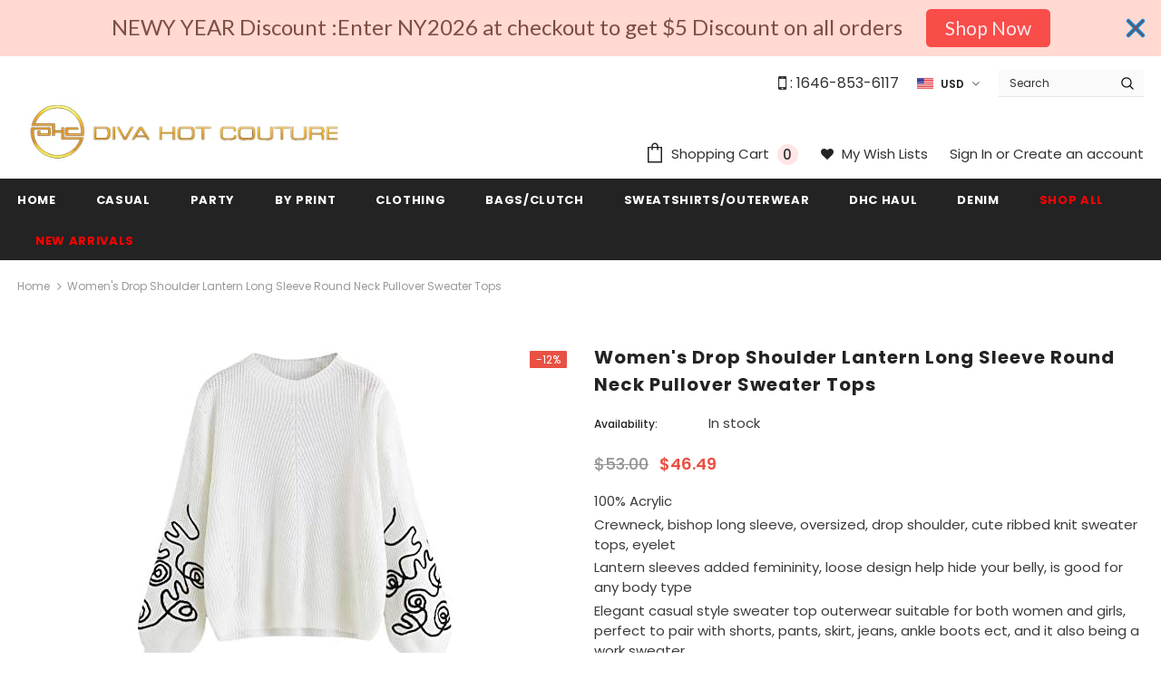

--- FILE ---
content_type: text/html; charset=utf-8
request_url: https://divahotcouture.com/products/womens-drop-shoulder-lantern-long-sleeve-round-neck-pullover-sweater-tops
body_size: 77806
content:
<!doctype html>
<!--[if lt IE 7]><html class="no-js lt-ie9 lt-ie8 lt-ie7" lang="en"> <![endif]-->
<!--[if IE 7]><html class="no-js lt-ie9 lt-ie8" lang="en"> <![endif]-->
<!--[if IE 8]><html class="no-js lt-ie9" lang="en"> <![endif]-->
<!--[if IE 9 ]><html class="ie9 no-js"> <![endif]-->
<!--[if (gt IE 9)|!(IE)]><!--> <html class="no-js"> <!--<![endif]-->
<head>

  <!-- Basic page needs ================================================== -->
  <meta charset="utf-8">
  <meta http-equiv="X-UA-Compatible" content="IE=edge,chrome=1">
	
  <!-- Title and description ================================================== -->
  <title>
  Women&#39;s Drop Shoulder Lantern Long Sleeve Round Neck Pullover Sweater  &ndash; Divahotcouture
  </title>

  
  <meta name="description" content="100% Acrylic Crewneck, bishop long sleeve, oversized, drop shoulder, cute ribbed knit sweater tops, eyelet Lantern sleeves added femininity, loose design help hide your belly, is good for any body type Elegant casual style sweater top outerwear suitable for both women and girls, perfect to pair with shorts, pants, skir">
  

  <!-- Product meta ================================================== -->
  


  <meta property="og:type" content="product">
  <meta property="og:title" content="Women&#39;s Drop Shoulder Lantern Long Sleeve Round Neck Pullover Sweater Tops">
  
  <meta property="og:image" content="http://divahotcouture.com/cdn/shop/products/41CdZVeye_2BL._AC_grande.jpg?v=1601118594">
  <meta property="og:image:secure_url" content="https://divahotcouture.com/cdn/shop/products/41CdZVeye_2BL._AC_grande.jpg?v=1601118594">
  
  <meta property="og:image" content="http://divahotcouture.com/cdn/shop/products/41OBbquB1BL._AC_grande.jpg?v=1601118594">
  <meta property="og:image:secure_url" content="https://divahotcouture.com/cdn/shop/products/41OBbquB1BL._AC_grande.jpg?v=1601118594">
  
  <meta property="og:image" content="http://divahotcouture.com/cdn/shop/products/41h_2BRYvdXqL._AC_grande.jpg?v=1601118594">
  <meta property="og:image:secure_url" content="https://divahotcouture.com/cdn/shop/products/41h_2BRYvdXqL._AC_grande.jpg?v=1601118594">
  
  <meta property="og:price:amount" content="46.49">
  <meta property="og:price:currency" content="USD">


  <meta property="og:description" content="100% Acrylic Crewneck, bishop long sleeve, oversized, drop shoulder, cute ribbed knit sweater tops, eyelet Lantern sleeves added femininity, loose design help hide your belly, is good for any body type Elegant casual style sweater top outerwear suitable for both women and girls, perfect to pair with shorts, pants, skir">


  <meta property="og:url" content="https://divahotcouture.com/products/womens-drop-shoulder-lantern-long-sleeve-round-neck-pullover-sweater-tops">
  <meta property="og:site_name" content="Divahotcouture">
  <!-- /snippets/twitter-card.liquid -->





  <meta name="twitter:card" content="product">
  <meta name="twitter:title" content="Women's Drop Shoulder Lantern Long Sleeve Round Neck Pullover Sweater Tops">
  <meta name="twitter:description" content="

 100% Acrylic 
 Crewneck, bishop long sleeve, oversized, drop shoulder, cute ribbed knit sweater tops, eyelet 
 Lantern sleeves added femininity, loose design help hide your belly, is good for any body type 
 Elegant casual style sweater top outerwear suitable for both women and girls, perfect to pair with shorts, pants, skirt, jeans, ankle boots ect, and it also being a work sweater 
 Please kindly check the SIZE CHART below before you ordering 


">
  <meta name="twitter:image" content="https://divahotcouture.com/cdn/shop/products/41CdZVeye_2BL._AC_medium.jpg?v=1601118594">
  <meta name="twitter:image:width" content="240">
  <meta name="twitter:image:height" content="240">
  <meta name="twitter:label1" content="Price">
  <meta name="twitter:data1" content="$46.49 USD">
  
  <meta name="twitter:label2" content="Brand">
  <meta name="twitter:data2" content="Divahotcouture">
  



  <!-- Helpers ================================================== -->
  <link rel="canonical" href="https://divahotcouture.com/products/womens-drop-shoulder-lantern-long-sleeve-round-neck-pullover-sweater-tops">
  <meta name="viewport" content="width=device-width, initial-scale=1, maximum-scale=1, user-scalable=0, minimal-ui">
  
  <!-- Favicon -->
  
 
   <!-- fonts -->
  
<script type="text/javascript">
  WebFontConfig = {
    google: { families: [ 
      
          'Poppins:100,200,300,400,500,600,700,800,900'
	  
      
      	
      		,
      	      
        'Poppins:100,200,300,400,500,600,700,800,900'
	  
    ] }
  };
  
  (function() {
    var wf = document.createElement('script');
    wf.src = ('https:' == document.location.protocol ? 'https' : 'http') +
      '://ajax.googleapis.com/ajax/libs/webfont/1/webfont.js';
    wf.type = 'text/javascript';
    wf.async = 'true';
    var s = document.getElementsByTagName('script')[0];
    s.parentNode.insertBefore(wf, s);
  })(); 
</script>

  
  <!-- Styles -->
  <link href="//divahotcouture.com/cdn/shop/t/2/assets/vendor.min.css?v=16313237669423149571565779986" rel="stylesheet" type="text/css" media="all" />
<link href="//divahotcouture.com/cdn/shop/t/2/assets/theme-styles.scss.css?v=142355486428438021321767869779" rel="stylesheet" type="text/css" media="all" />
<link href="//divahotcouture.com/cdn/shop/t/2/assets/theme-styles-responsive.scss.css?v=100577724222542839551565780009" rel="stylesheet" type="text/css" media="all" />
  
   <!-- Scripts -->
  <script src="//divahotcouture.com/cdn/shop/t/2/assets/jquery.min.js?v=56888366816115934351565779984" type="text/javascript"></script>
<script src="//divahotcouture.com/cdn/shop/t/2/assets/jquery-cookie.min.js?v=72365755745404048181565779983" type="text/javascript"></script>

<script>
    window.ajax_cart = "upsell";
    window.money_format = "${{amount}} USD";
    window.shop_currency = "USD";
    window.show_multiple_currencies = true;
    window.use_color_swatch = true;
    window.color_swatch_style = "variant";
    window.enable_sidebar_multiple_choice = true;
    window.file_url = "//divahotcouture.com/cdn/shop/files/?1050";
    window.asset_url = "";
    
    window.inventory_text = {
        in_stock: "In stock",
        many_in_stock: "Many in stock",
        out_of_stock: "Out of stock",
        add_to_cart: "Add to Cart",
        add_all_to_cart: "Add all to Cart",
        sold_out: "Sold Out",
        select_options : "Select options",
        unavailable: "Unavailable",
        no_more_product: "No more product",
        show_options: "Show Variants",
        hide_options: "Hide Variants",
        adding : "Adding",
        thank_you : "Thank You",
        add_more : "Add More",
        cart_feedback : "Added",
        add_wishlist : "Add to Wish List",
        remove_wishlist : "Remove Wish List",
        previous: "Prev",
        next: "Next"
    };
    
    window.multi_lang = false;
    window.infinity_scroll_feature = true;
    window.newsletter_popup = true;  
</script>


<script src="//divahotcouture.com/cdn/shop/t/2/assets/lang2.js?v=169856270358275042541565779984" type="text/javascript"></script>

<script>
    var translator = {
        current_lang : $.cookie('language'),
        
        init: function() {
            translator.updateStyling();
            translator.updateInventoryText();  		
        },
        
        updateStyling: function() {
            var style;

            if (translator.isLang2()) {
                style = "<style>*[data-translate] {visibility:hidden} .lang1 {display:none}</style>";          
            }
            else {
                style = "<style>*[data-translate] {visibility:visible} .lang2 {display:none}</style>";
            };

            $('head').append(style);
        },
        
        updateLangSwitcher: function() {
            if (translator.isLang2()) {
                $('#lang-switcher [data-value="1"]').removeClass('active');
                $('#lang-switcher [data-value="2"]').addClass('active');        
            }
        },
        
        getTextToTranslate: function(selector) {
            var result = window.lang2;
            
            //check if there is parameter
            var params;
            
            if (selector.indexOf("|") > 0) {
                var devideList = selector.split("|");
                
                selector = devideList[0];
                params = devideList[1].split(",");
            }

            var selectorArr = selector.split('.');
            
            if (selectorArr) {
                for (var i = 0; i < selectorArr.length; i++) {
                    result = result[selectorArr[i]];
                }
            }
            else {
                result = result[selector];
            };

            //check if result is object, case one and other
            if (result && result.one && result.other) {
                var countEqual1 = true;

                for (var i = 0; i < params.length; i++) {
                    if (params[i].indexOf("count") >= 0) {
                        variables = params[i].split(":");

                        if (variables.length>1) {
                            var count = variables[1];
                            if (count > 1) {
                                countEqual1 = false;
                            }
                        }
                    }
                }

                if (countEqual1) {
                    result = result.one;
                } else {
                    result = result.other;
                };
            }

            //replace params
            
            if (params && params.length>0) {
                result = result.replace(/{{\s*/g, "{{");
                result = result.replace(/\s*}}/g, "}}");
                
                for (var i = 0; i < params.length; i++) {
                    variables = params[i].split(":");
                    if (variables.length>1) {
                        result = result.replace("{{"+variables[0]+"}}", variables[1]);
                    }          
                }
            }
            

            return result;
        },
                                        
        isLang2: function() {
            return translator.current_lang && translator.current_lang == 2;
        },
        
        updateInventoryText: function() {
            if (translator.isLang2()) {
                window.inventory_text = {
                    in_stock: window.lang2.products.product.in_stock,
                    many_in_stock: window.lang2.products.product.many_in_stock,
                    out_of_stock: window.lang2.products.product.out_of_stock,
                    add_to_cart: window.lang2.products.product.add_to_cart,
                    add_all_to_cart: window.lang2.products.product.add_all_to_cart,
                    sold_out: window.lang2.products.product.sold_out,
                    unavailable: window.lang2.products.product.unavailable,
                    no_more_product: window.lang2.collections.general.no_more_product,
                    select_options: window.lang2.products.product.select_options,
                    hide_options: window.lang2.products.product.hide_options,
                    show_options: window.lang2.products.product.show_options,
                    adding: window.lang2.products.product.adding,
                    thank_you: window.lang2.products.product.thank_you,
                    add_more: window.lang2.products.product.add_more,
                    cart_feedback: window.lang2.products.product.cart_feedback,
                    add_wishlist: window.lang2.wishlist.general.add_to_wishlist,
                    remove_wishlist: window.lang2.wishlist.general.remove_wishlist,
                    previous: window.lang2.collections.toolbar.previous,
                    next: window.lang2.collections.toolbar.next
                };
            }
        },
        
        doTranslate: function(blockSelector) {
            if (translator.isLang2()) {
                $(blockSelector + " [data-translate]").each(function(e) {          
                    var item = jQuery(this);
                    var selector = item.attr("data-translate");
                    var text = translator.getTextToTranslate(selector);
                    
                    //translate only title
                    if (item.attr("translate-item")) {
                        var attribute = item.attr("translate-item");
                        if (attribute == 'blog-date-author') {
                            item.html(text);
                        }
                        else if (attribute!="") {            
                            item.attr(attribute,text);
                        };
                    }
                    else if (item.is("input")) {
                        item.val(text);
                    }
                    else {
                        item.html(text);
                    };
                    
                    item.css("visibility","visible");
                    
                    $('#lang-switcher [data-value="1"]').removeClass('active');
                    $('#lang-switcher [data-value="2"]').addClass('active');          
                });
            }
        }   
    };
            
    translator.init();
            
    $(document).ready(function() {    
        $('#lang-switcher [data-value]').on('click', function(e) {
        e.preventDefault();
        
        if($(this).hasClass('active')){
            return false;
        }
        
        var value = $(this).data('value');
        
        $.cookie('language', value, {expires:10, path:'/'});
            location.reload();
        });    
        
        translator.doTranslate('body');    
    });
</script>


  <!-- Header hook for plugins ================================ -->
  <!-- starapps_scripts_start -->
<!-- This code is automatically managed by StarApps Studio -->
<!-- Please contact support@starapps.studio for any help -->
<script type="application/json" sa-language-info="true" data-no-instant="true">
    {
        "current_language":"en",
"default_language":"en"
}
    </script>
<script type="text/javascript" src="https://cdn.starapps.studio/apps/vsk/divahotcouture1/script-1595432638.js?shop=divahotcouture1.myshopify.com" async></script>
<!-- starapps_scripts_end -->
<script>window.performance && window.performance.mark && window.performance.mark('shopify.content_for_header.start');</script><meta id="shopify-digital-wallet" name="shopify-digital-wallet" content="/26321322032/digital_wallets/dialog">
<meta name="shopify-checkout-api-token" content="59fa88465a93878785f6c58212d66eeb">
<meta id="in-context-paypal-metadata" data-shop-id="26321322032" data-venmo-supported="true" data-environment="production" data-locale="en_US" data-paypal-v4="true" data-currency="USD">
<link rel="alternate" type="application/json+oembed" href="https://divahotcouture.com/products/womens-drop-shoulder-lantern-long-sleeve-round-neck-pullover-sweater-tops.oembed">
<script async="async" src="/checkouts/internal/preloads.js?locale=en-US"></script>
<script id="shopify-features" type="application/json">{"accessToken":"59fa88465a93878785f6c58212d66eeb","betas":["rich-media-storefront-analytics"],"domain":"divahotcouture.com","predictiveSearch":true,"shopId":26321322032,"locale":"en"}</script>
<script>var Shopify = Shopify || {};
Shopify.shop = "divahotcouture1.myshopify.com";
Shopify.locale = "en";
Shopify.currency = {"active":"USD","rate":"1.0"};
Shopify.country = "US";
Shopify.theme = {"name":"Ella-3.0.0-sections-ready","id":75778293808,"schema_name":"Ella","schema_version":"3.0.0","theme_store_id":null,"role":"main"};
Shopify.theme.handle = "null";
Shopify.theme.style = {"id":null,"handle":null};
Shopify.cdnHost = "divahotcouture.com/cdn";
Shopify.routes = Shopify.routes || {};
Shopify.routes.root = "/";</script>
<script type="module">!function(o){(o.Shopify=o.Shopify||{}).modules=!0}(window);</script>
<script>!function(o){function n(){var o=[];function n(){o.push(Array.prototype.slice.apply(arguments))}return n.q=o,n}var t=o.Shopify=o.Shopify||{};t.loadFeatures=n(),t.autoloadFeatures=n()}(window);</script>
<script id="shop-js-analytics" type="application/json">{"pageType":"product"}</script>
<script defer="defer" async type="module" src="//divahotcouture.com/cdn/shopifycloud/shop-js/modules/v2/client.init-shop-cart-sync_IZsNAliE.en.esm.js"></script>
<script defer="defer" async type="module" src="//divahotcouture.com/cdn/shopifycloud/shop-js/modules/v2/chunk.common_0OUaOowp.esm.js"></script>
<script type="module">
  await import("//divahotcouture.com/cdn/shopifycloud/shop-js/modules/v2/client.init-shop-cart-sync_IZsNAliE.en.esm.js");
await import("//divahotcouture.com/cdn/shopifycloud/shop-js/modules/v2/chunk.common_0OUaOowp.esm.js");

  window.Shopify.SignInWithShop?.initShopCartSync?.({"fedCMEnabled":true,"windoidEnabled":true});

</script>
<script>(function() {
  var isLoaded = false;
  function asyncLoad() {
    if (isLoaded) return;
    isLoaded = true;
    var urls = ["https:\/\/embed.tawk.to\/widget-script\/58c6f47770cdfb0937012693\/default.js?shop=divahotcouture1.myshopify.com","https:\/\/quickviewproduct.aaawebstore.com\/appfiles\/quickview-script_v1.js?shop=divahotcouture1.myshopify.com","https:\/\/static.cdn.printful.com\/static\/js\/external\/shopify-product-customizer.js?v=0.25\u0026shop=divahotcouture1.myshopify.com","https:\/\/wiser.expertvillagemedia.com\/assets\/js\/wiser_script.js?shop=divahotcouture1.myshopify.com","https:\/\/cdn.hextom.com\/js\/quickannouncementbar.js?shop=divahotcouture1.myshopify.com"];
    for (var i = 0; i < urls.length; i++) {
      var s = document.createElement('script');
      s.type = 'text/javascript';
      s.async = true;
      s.src = urls[i];
      var x = document.getElementsByTagName('script')[0];
      x.parentNode.insertBefore(s, x);
    }
  };
  if(window.attachEvent) {
    window.attachEvent('onload', asyncLoad);
  } else {
    window.addEventListener('load', asyncLoad, false);
  }
})();</script>
<script id="__st">var __st={"a":26321322032,"offset":-28800,"reqid":"480fe0d6-ef3d-4670-b3c7-2d5515f25256-1768410144","pageurl":"divahotcouture.com\/products\/womens-drop-shoulder-lantern-long-sleeve-round-neck-pullover-sweater-tops","u":"42f910578b2f","p":"product","rtyp":"product","rid":4705770471494};</script>
<script>window.ShopifyPaypalV4VisibilityTracking = true;</script>
<script id="captcha-bootstrap">!function(){'use strict';const t='contact',e='account',n='new_comment',o=[[t,t],['blogs',n],['comments',n],[t,'customer']],c=[[e,'customer_login'],[e,'guest_login'],[e,'recover_customer_password'],[e,'create_customer']],r=t=>t.map((([t,e])=>`form[action*='/${t}']:not([data-nocaptcha='true']) input[name='form_type'][value='${e}']`)).join(','),a=t=>()=>t?[...document.querySelectorAll(t)].map((t=>t.form)):[];function s(){const t=[...o],e=r(t);return a(e)}const i='password',u='form_key',d=['recaptcha-v3-token','g-recaptcha-response','h-captcha-response',i],f=()=>{try{return window.sessionStorage}catch{return}},m='__shopify_v',_=t=>t.elements[u];function p(t,e,n=!1){try{const o=window.sessionStorage,c=JSON.parse(o.getItem(e)),{data:r}=function(t){const{data:e,action:n}=t;return t[m]||n?{data:e,action:n}:{data:t,action:n}}(c);for(const[e,n]of Object.entries(r))t.elements[e]&&(t.elements[e].value=n);n&&o.removeItem(e)}catch(o){console.error('form repopulation failed',{error:o})}}const l='form_type',E='cptcha';function T(t){t.dataset[E]=!0}const w=window,h=w.document,L='Shopify',v='ce_forms',y='captcha';let A=!1;((t,e)=>{const n=(g='f06e6c50-85a8-45c8-87d0-21a2b65856fe',I='https://cdn.shopify.com/shopifycloud/storefront-forms-hcaptcha/ce_storefront_forms_captcha_hcaptcha.v1.5.2.iife.js',D={infoText:'Protected by hCaptcha',privacyText:'Privacy',termsText:'Terms'},(t,e,n)=>{const o=w[L][v],c=o.bindForm;if(c)return c(t,g,e,D).then(n);var r;o.q.push([[t,g,e,D],n]),r=I,A||(h.body.append(Object.assign(h.createElement('script'),{id:'captcha-provider',async:!0,src:r})),A=!0)});var g,I,D;w[L]=w[L]||{},w[L][v]=w[L][v]||{},w[L][v].q=[],w[L][y]=w[L][y]||{},w[L][y].protect=function(t,e){n(t,void 0,e),T(t)},Object.freeze(w[L][y]),function(t,e,n,w,h,L){const[v,y,A,g]=function(t,e,n){const i=e?o:[],u=t?c:[],d=[...i,...u],f=r(d),m=r(i),_=r(d.filter((([t,e])=>n.includes(e))));return[a(f),a(m),a(_),s()]}(w,h,L),I=t=>{const e=t.target;return e instanceof HTMLFormElement?e:e&&e.form},D=t=>v().includes(t);t.addEventListener('submit',(t=>{const e=I(t);if(!e)return;const n=D(e)&&!e.dataset.hcaptchaBound&&!e.dataset.recaptchaBound,o=_(e),c=g().includes(e)&&(!o||!o.value);(n||c)&&t.preventDefault(),c&&!n&&(function(t){try{if(!f())return;!function(t){const e=f();if(!e)return;const n=_(t);if(!n)return;const o=n.value;o&&e.removeItem(o)}(t);const e=Array.from(Array(32),(()=>Math.random().toString(36)[2])).join('');!function(t,e){_(t)||t.append(Object.assign(document.createElement('input'),{type:'hidden',name:u})),t.elements[u].value=e}(t,e),function(t,e){const n=f();if(!n)return;const o=[...t.querySelectorAll(`input[type='${i}']`)].map((({name:t})=>t)),c=[...d,...o],r={};for(const[a,s]of new FormData(t).entries())c.includes(a)||(r[a]=s);n.setItem(e,JSON.stringify({[m]:1,action:t.action,data:r}))}(t,e)}catch(e){console.error('failed to persist form',e)}}(e),e.submit())}));const S=(t,e)=>{t&&!t.dataset[E]&&(n(t,e.some((e=>e===t))),T(t))};for(const o of['focusin','change'])t.addEventListener(o,(t=>{const e=I(t);D(e)&&S(e,y())}));const B=e.get('form_key'),M=e.get(l),P=B&&M;t.addEventListener('DOMContentLoaded',(()=>{const t=y();if(P)for(const e of t)e.elements[l].value===M&&p(e,B);[...new Set([...A(),...v().filter((t=>'true'===t.dataset.shopifyCaptcha))])].forEach((e=>S(e,t)))}))}(h,new URLSearchParams(w.location.search),n,t,e,['guest_login'])})(!0,!0)}();</script>
<script integrity="sha256-4kQ18oKyAcykRKYeNunJcIwy7WH5gtpwJnB7kiuLZ1E=" data-source-attribution="shopify.loadfeatures" defer="defer" src="//divahotcouture.com/cdn/shopifycloud/storefront/assets/storefront/load_feature-a0a9edcb.js" crossorigin="anonymous"></script>
<script data-source-attribution="shopify.dynamic_checkout.dynamic.init">var Shopify=Shopify||{};Shopify.PaymentButton=Shopify.PaymentButton||{isStorefrontPortableWallets:!0,init:function(){window.Shopify.PaymentButton.init=function(){};var t=document.createElement("script");t.src="https://divahotcouture.com/cdn/shopifycloud/portable-wallets/latest/portable-wallets.en.js",t.type="module",document.head.appendChild(t)}};
</script>
<script data-source-attribution="shopify.dynamic_checkout.buyer_consent">
  function portableWalletsHideBuyerConsent(e){var t=document.getElementById("shopify-buyer-consent"),n=document.getElementById("shopify-subscription-policy-button");t&&n&&(t.classList.add("hidden"),t.setAttribute("aria-hidden","true"),n.removeEventListener("click",e))}function portableWalletsShowBuyerConsent(e){var t=document.getElementById("shopify-buyer-consent"),n=document.getElementById("shopify-subscription-policy-button");t&&n&&(t.classList.remove("hidden"),t.removeAttribute("aria-hidden"),n.addEventListener("click",e))}window.Shopify?.PaymentButton&&(window.Shopify.PaymentButton.hideBuyerConsent=portableWalletsHideBuyerConsent,window.Shopify.PaymentButton.showBuyerConsent=portableWalletsShowBuyerConsent);
</script>
<script>
  function portableWalletsCleanup(e){e&&e.src&&console.error("Failed to load portable wallets script "+e.src);var t=document.querySelectorAll("shopify-accelerated-checkout .shopify-payment-button__skeleton, shopify-accelerated-checkout-cart .wallet-cart-button__skeleton"),e=document.getElementById("shopify-buyer-consent");for(let e=0;e<t.length;e++)t[e].remove();e&&e.remove()}function portableWalletsNotLoadedAsModule(e){e instanceof ErrorEvent&&"string"==typeof e.message&&e.message.includes("import.meta")&&"string"==typeof e.filename&&e.filename.includes("portable-wallets")&&(window.removeEventListener("error",portableWalletsNotLoadedAsModule),window.Shopify.PaymentButton.failedToLoad=e,"loading"===document.readyState?document.addEventListener("DOMContentLoaded",window.Shopify.PaymentButton.init):window.Shopify.PaymentButton.init())}window.addEventListener("error",portableWalletsNotLoadedAsModule);
</script>

<script type="module" src="https://divahotcouture.com/cdn/shopifycloud/portable-wallets/latest/portable-wallets.en.js" onError="portableWalletsCleanup(this)" crossorigin="anonymous"></script>
<script nomodule>
  document.addEventListener("DOMContentLoaded", portableWalletsCleanup);
</script>

<link id="shopify-accelerated-checkout-styles" rel="stylesheet" media="screen" href="https://divahotcouture.com/cdn/shopifycloud/portable-wallets/latest/accelerated-checkout-backwards-compat.css" crossorigin="anonymous">
<style id="shopify-accelerated-checkout-cart">
        #shopify-buyer-consent {
  margin-top: 1em;
  display: inline-block;
  width: 100%;
}

#shopify-buyer-consent.hidden {
  display: none;
}

#shopify-subscription-policy-button {
  background: none;
  border: none;
  padding: 0;
  text-decoration: underline;
  font-size: inherit;
  cursor: pointer;
}

#shopify-subscription-policy-button::before {
  box-shadow: none;
}

      </style>

<script>window.performance && window.performance.mark && window.performance.mark('shopify.content_for_header.end');</script>

  <!--[if lt IE 9]>
  <script src="//html5shiv.googlecode.com/svn/trunk/html5.js" type="text/javascript"></script>
  <![endif]-->

  
  
  

  <script>

    Shopify.productOptionsMap = {};
    Shopify.quickViewOptionsMap = {};

    Shopify.updateOptionsInSelector = function(selectorIndex, wrapperSlt) {
        Shopify.optionsMap = wrapperSlt === '.product' ? Shopify.productOptionsMap : Shopify.quickViewOptionsMap;

        switch (selectorIndex) {
            case 0:
                var key = 'root';
                var selector = $(wrapperSlt + ' .single-option-selector:eq(0)');
                break;
            case 1:
                var key = $(wrapperSlt + ' .single-option-selector:eq(0)').val();
                var selector = $(wrapperSlt + ' .single-option-selector:eq(1)');
                break;
            case 2:
                var key = $(wrapperSlt + ' .single-option-selector:eq(0)').val();
                key += ' / ' + $(wrapperSlt + ' .single-option-selector:eq(1)').val();
                var selector = $(wrapperSlt + ' .single-option-selector:eq(2)');
        }

        var initialValue = selector.val();

        selector.empty();

        var availableOptions = Shopify.optionsMap[key];

        if (availableOptions && availableOptions.length) {
            for (var i = 0; i < availableOptions.length; i++) {
                var option = availableOptions[i];

                var newOption = $('<option></option>').val(option).html(option);

                selector.append(newOption);
            }

            $(wrapperSlt + ' .swatch[data-option-index="' + selectorIndex + '"] .swatch-element').each(function() {
                if ($.inArray($(this).attr('data-value'), availableOptions) !== -1) {
                    $(this).removeClass('soldout').find(':radio').removeAttr('disabled', 'disabled').removeAttr('checked');
                }
                else {
                    $(this).addClass('soldout').find(':radio').removeAttr('checked').attr('disabled', 'disabled');
                }
            });

            if ($.inArray(initialValue, availableOptions) !== -1) {
                selector.val(initialValue);
            }

            selector.trigger('change');
        };
    };

    Shopify.linkOptionSelectors = function(product, wrapperSlt) {
        // Building our mapping object.
        Shopify.optionsMap = wrapperSlt === '.product' ? Shopify.productOptionsMap : Shopify.quickViewOptionsMap;

        for (var i = 0; i < product.variants.length; i++) {
            var variant = product.variants[i];

            if (variant.available) {
                // Gathering values for the 1st drop-down.
                Shopify.optionsMap['root'] = Shopify.optionsMap['root'] || [];

                Shopify.optionsMap['root'].push(variant.option1);
                Shopify.optionsMap['root'] = Shopify.uniq(Shopify.optionsMap['root']);

                // Gathering values for the 2nd drop-down.
                if (product.options.length > 1) {
                var key = variant.option1;
                    Shopify.optionsMap[key] = Shopify.optionsMap[key] || [];
                    Shopify.optionsMap[key].push(variant.option2);
                    Shopify.optionsMap[key] = Shopify.uniq(Shopify.optionsMap[key]);
                }

                // Gathering values for the 3rd drop-down.
                if (product.options.length === 3) {
                    var key = variant.option1 + ' / ' + variant.option2;
                    Shopify.optionsMap[key] = Shopify.optionsMap[key] || [];
                    Shopify.optionsMap[key].push(variant.option3);
                    Shopify.optionsMap[key] = Shopify.uniq(Shopify.optionsMap[key]);
                }
            }
        };

        // Update options right away.
        Shopify.updateOptionsInSelector(0, wrapperSlt);

        if (product.options.length > 1) Shopify.updateOptionsInSelector(1, wrapperSlt);
        if (product.options.length === 3) Shopify.updateOptionsInSelector(2, wrapperSlt);

        // When there is an update in the first dropdown.
        $(wrapperSlt + " .single-option-selector:eq(0)").change(function() {
            Shopify.updateOptionsInSelector(1, wrapperSlt);
            if (product.options.length === 3) Shopify.updateOptionsInSelector(2, wrapperSlt);
            return true;
        });

        // When there is an update in the second dropdown.
        $(wrapperSlt + " .single-option-selector:eq(1)").change(function() {
            if (product.options.length === 3) Shopify.updateOptionsInSelector(2, wrapperSlt);
            return true;
        });
    };
</script>

<script src="//staticxx.s3.amazonaws.com/aio_stats_lib_v1.min.js?v=1.0"></script>


















 





<script>
var evmcollectionhandle = 'jackets-hoodies,new-arrivals,sweatshirts-sweaters' ? 'jackets-hoodies,new-arrivals,sweatshirts-sweaters'.split(',') : [];  
var evmcustomerId = '' ? '' : "";
window.evmWSSettings = {
  collections: [270018150470,138581475376,139769053232],
  collectionhandles :evmcollectionhandle,
  tags: ''.split(','),
  pagehandle:"",
  moneyFormat: "${{amount}}",
  moneyFormatWithCurrency: "${{amount}} USD",
  currency: "USD",
  domain: "divahotcouture.com",
  product_type: "",
  product_vendor: "Divahotcouture",
  customerId: evmcustomerId,
  customerEmail:"",
} 
if(!window.jQuery){     
  /*! jQuery v2.2.4 | (c) jQuery Foundation | jquery.org/license */
  !function(a,b){"object"==typeof module&&"object"==typeof module.exports?module.exports=a.document?b(a,!0):function(a){if(!a.document)throw new Error("jQuery requires a window with a document");return b(a)}:b(a)}("undefined"!=typeof window?window:this,function(a,b){var c=[],d=a.document,e=c.slice,f=c.concat,g=c.push,h=c.indexOf,i={},j=i.toString,k=i.hasOwnProperty,l={},m="2.2.4",n=function(a,b){return new n.fn.init(a,b)},o=/^[\s\uFEFF\xA0]+|[\s\uFEFF\xA0]+$/g,p=/^-ms-/,q=/-([\da-z])/gi,r=function(a,b){return b.toUpperCase()};n.fn=n.prototype={jquery:m,constructor:n,selector:"",length:0,toArray:function(){return e.call(this)},get:function(a){return null!=a?0>a?this[a+this.length]:this[a]:e.call(this)},pushStack:function(a){var b=n.merge(this.constructor(),a);return b.prevObject=this,b.context=this.context,b},each:function(a){return n.each(this,a)},map:function(a){return this.pushStack(n.map(this,function(b,c){return a.call(b,c,b)}))},slice:function(){return this.pushStack(e.apply(this,arguments))},first:function(){return this.eq(0)},last:function(){return this.eq(-1)},eq:function(a){var b=this.length,c=+a+(0>a?b:0);return this.pushStack(c>=0&&b>c?[this[c]]:[])},end:function(){return this.prevObject||this.constructor()},push:g,sort:c.sort,splice:c.splice},n.extend=n.fn.extend=function(){var a,b,c,d,e,f,g=arguments[0]||{},h=1,i=arguments.length,j=!1;for("boolean"==typeof g&&(j=g,g=arguments[h]||{},h++),"object"==typeof g||n.isFunction(g)||(g={}),h===i&&(g=this,h--);i>h;h++)if(null!=(a=arguments[h]))for(b in a)c=g[b],d=a[b],g!==d&&(j&&d&&(n.isPlainObject(d)||(e=n.isArray(d)))?(e?(e=!1,f=c&&n.isArray(c)?c:[]):f=c&&n.isPlainObject(c)?c:{},g[b]=n.extend(j,f,d)):void 0!==d&&(g[b]=d));return g},n.extend({expando:"jQuery"+(m+Math.random()).replace(/\D/g,""),isReady:!0,error:function(a){throw new Error(a)},noop:function(){},isFunction:function(a){return"function"===n.type(a)},isArray:Array.isArray,isWindow:function(a){return null!=a&&a===a.window},isNumeric:function(a){var b=a&&a.toString();return!n.isArray(a)&&b-parseFloat(b)+1>=0},isPlainObject:function(a){var b;if("object"!==n.type(a)||a.nodeType||n.isWindow(a))return!1;if(a.constructor&&!k.call(a,"constructor")&&!k.call(a.constructor.prototype||{},"isPrototypeOf"))return!1;for(b in a);return void 0===b||k.call(a,b)},isEmptyObject:function(a){var b;for(b in a)return!1;return!0},type:function(a){return null==a?a+"":"object"==typeof a||"function"==typeof a?i[j.call(a)]||"object":typeof a},globalEval:function(a){var b,c=eval;a=n.trim(a),a&&(1===a.indexOf("use strict")?(b=d.createElement("script"),b.text=a,d.head.appendChild(b).parentNode.removeChild(b)):c(a))},camelCase:function(a){return a.replace(p,"ms-").replace(q,r)},nodeName:function(a,b){return a.nodeName&&a.nodeName.toLowerCase()===b.toLowerCase()},each:function(a,b){var c,d=0;if(s(a)){for(c=a.length;c>d;d++)if(b.call(a[d],d,a[d])===!1)break}else for(d in a)if(b.call(a[d],d,a[d])===!1)break;return a},trim:function(a){return null==a?"":(a+"").replace(o,"")},makeArray:function(a,b){var c=b||[];return null!=a&&(s(Object(a))?n.merge(c,"string"==typeof a?[a]:a):g.call(c,a)),c},inArray:function(a,b,c){return null==b?-1:h.call(b,a,c)},merge:function(a,b){for(var c=+b.length,d=0,e=a.length;c>d;d++)a[e++]=b[d];return a.length=e,a},grep:function(a,b,c){for(var d,e=[],f=0,g=a.length,h=!c;g>f;f++)d=!b(a[f],f),d!==h&&e.push(a[f]);return e},map:function(a,b,c){var d,e,g=0,h=[];if(s(a))for(d=a.length;d>g;g++)e=b(a[g],g,c),null!=e&&h.push(e);else for(g in a)e=b(a[g],g,c),null!=e&&h.push(e);return f.apply([],h)},guid:1,proxy:function(a,b){var c,d,f;return"string"==typeof b&&(c=a[b],b=a,a=c),n.isFunction(a)?(d=e.call(arguments,2),f=function(){return a.apply(b||this,d.concat(e.call(arguments)))},f.guid=a.guid=a.guid||n.guid++,f):void 0},now:Date.now,support:l}),"function"==typeof Symbol&&(n.fn[Symbol.iterator]=c[Symbol.iterator]),n.each("Boolean Number String Function Array Date RegExp Object Error Symbol".split(" "),function(a,b){i["[object "+b+"]"]=b.toLowerCase()});function s(a){var b=!!a&&"length"in a&&a.length,c=n.type(a);return"function"===c||n.isWindow(a)?!1:"array"===c||0===b||"number"==typeof b&&b>0&&b-1 in a}var t=function(a){var b,c,d,e,f,g,h,i,j,k,l,m,n,o,p,q,r,s,t,u="sizzle"+1*new Date,v=a.document,w=0,x=0,y=ga(),z=ga(),A=ga(),B=function(a,b){return a===b&&(l=!0),0},C=1<<31,D={}.hasOwnProperty,E=[],F=E.pop,G=E.push,H=E.push,I=E.slice,J=function(a,b){for(var c=0,d=a.length;d>c;c++)if(a[c]===b)return c;return-1},K="checked|selected|async|autofocus|autoplay|controls|defer|disabled|hidden|ismap|loop|multiple|open|readonly|required|scoped",L="[\\x20\\t\\r\\n\\f]",M="(?:\\\\.|[\\w-]|[^\\x00-\\xa0])+",N="\\["+L+"*("+M+")(?:"+L+"*([*^$|!~]?=)"+L+"*(?:'((?:\\\\.|[^\\\\'])*)'|\"((?:\\\\.|[^\\\\\"])*)\"|("+M+"))|)"+L+"*\\]",O=":("+M+")(?:\\((('((?:\\\\.|[^\\\\'])*)'|\"((?:\\\\.|[^\\\\\"])*)\")|((?:\\\\.|[^\\\\()[\\]]|"+N+")*)|.*)\\)|)",P=new RegExp(L+"+","g"),Q=new RegExp("^"+L+"+|((?:^|[^\\\\])(?:\\\\.)*)"+L+"+$","g"),R=new RegExp("^"+L+"*,"+L+"*"),S=new RegExp("^"+L+"*([>+~]|"+L+")"+L+"*"),T=new RegExp("="+L+"*([^\\]'\"]*?)"+L+"*\\]","g"),U=new RegExp(O),V=new RegExp("^"+M+"$"),W={ID:new RegExp("^#("+M+")"),CLASS:new RegExp("^\\.("+M+")"),TAG:new RegExp("^("+M+"|[*])"),ATTR:new RegExp("^"+N),PSEUDO:new RegExp("^"+O),CHILD:new RegExp("^:(only|first|last|nth|nth-last)-(child|of-type)(?:\\("+L+"*(even|odd|(([+-]|)(\\d*)n|)"+L+"*(?:([+-]|)"+L+"*(\\d+)|))"+L+"*\\)|)","i"),bool:new RegExp("^(?:"+K+")$","i"),needsContext:new RegExp("^"+L+"*[>+~]|:(even|odd|eq|gt|lt|nth|first|last)(?:\\("+L+"*((?:-\\d)?\\d*)"+L+"*\\)|)(?=[^-]|$)","i")},X=/^(?:input|select|textarea|button)$/i,Y=/^h\d$/i,Z=/^[^{]+\{\s*\[native \w/,$=/^(?:#([\w-]+)|(\w+)|\.([\w-]+))$/,_=/[+~]/,aa=/'|\\/g,ba=new RegExp("\\\\([\\da-f]{1,6}"+L+"?|("+L+")|.)","ig"),ca=function(a,b,c){var d="0x"+b-65536;return d!==d||c?b:0>d?String.fromCharCode(d+65536):String.fromCharCode(d>>10|55296,1023&d|56320)},da=function(){m()};try{H.apply(E=I.call(v.childNodes),v.childNodes),E[v.childNodes.length].nodeType}catch(ea){H={apply:E.length?function(a,b){G.apply(a,I.call(b))}:function(a,b){var c=a.length,d=0;while(a[c++]=b[d++]);a.length=c-1}}}function fa(a,b,d,e){var f,h,j,k,l,o,r,s,w=b&&b.ownerDocument,x=b?b.nodeType:9;if(d=d||[],"string"!=typeof a||!a||1!==x&&9!==x&&11!==x)return d;if(!e&&((b?b.ownerDocument||b:v)!==n&&m(b),b=b||n,p)){if(11!==x&&(o=$.exec(a)))if(f=o[1]){if(9===x){if(!(j=b.getElementById(f)))return d;if(j.id===f)return d.push(j),d}else if(w&&(j=w.getElementById(f))&&t(b,j)&&j.id===f)return d.push(j),d}else{if(o[2])return H.apply(d,b.getElementsByTagName(a)),d;if((f=o[3])&&c.getElementsByClassName&&b.getElementsByClassName)return H.apply(d,b.getElementsByClassName(f)),d}if(c.qsa&&!A[a+" "]&&(!q||!q.test(a))){if(1!==x)w=b,s=a;else if("object"!==b.nodeName.toLowerCase()){(k=b.getAttribute("id"))?k=k.replace(aa,"\\$&"):b.setAttribute("id",k=u),r=g(a),h=r.length,l=V.test(k)?"#"+k:"[id='"+k+"']";while(h--)r[h]=l+" "+qa(r[h]);s=r.join(","),w=_.test(a)&&oa(b.parentNode)||b}if(s)try{return H.apply(d,w.querySelectorAll(s)),d}catch(y){}finally{k===u&&b.removeAttribute("id")}}}return i(a.replace(Q,"$1"),b,d,e)}function ga(){var a=[];function b(c,e){return a.push(c+" ")>d.cacheLength&&delete b[a.shift()],b[c+" "]=e}return b}function ha(a){return a[u]=!0,a}function ia(a){var b=n.createElement("div");try{return!!a(b)}catch(c){return!1}finally{b.parentNode&&b.parentNode.removeChild(b),b=null}}function ja(a,b){var c=a.split("|"),e=c.length;while(e--)d.attrHandle[c[e]]=b}function ka(a,b){var c=b&&a,d=c&&1===a.nodeType&&1===b.nodeType&&(~b.sourceIndex||C)-(~a.sourceIndex||C);if(d)return d;if(c)while(c=c.nextSibling)if(c===b)return-1;return a?1:-1}function la(a){return function(b){var c=b.nodeName.toLowerCase();return"input"===c&&b.type===a}}function ma(a){return function(b){var c=b.nodeName.toLowerCase();return("input"===c||"button"===c)&&b.type===a}}function na(a){return ha(function(b){return b=+b,ha(function(c,d){var e,f=a([],c.length,b),g=f.length;while(g--)c[e=f[g]]&&(c[e]=!(d[e]=c[e]))})})}function oa(a){return a&&"undefined"!=typeof a.getElementsByTagName&&a}c=fa.support={},f=fa.isXML=function(a){var b=a&&(a.ownerDocument||a).documentElement;return b?"HTML"!==b.nodeName:!1},m=fa.setDocument=function(a){var b,e,g=a?a.ownerDocument||a:v;return g!==n&&9===g.nodeType&&g.documentElement?(n=g,o=n.documentElement,p=!f(n),(e=n.defaultView)&&e.top!==e&&(e.addEventListener?e.addEventListener("unload",da,!1):e.attachEvent&&e.attachEvent("onunload",da)),c.attributes=ia(function(a){return a.className="i",!a.getAttribute("className")}),c.getElementsByTagName=ia(function(a){return a.appendChild(n.createComment("")),!a.getElementsByTagName("*").length}),c.getElementsByClassName=Z.test(n.getElementsByClassName),c.getById=ia(function(a){return o.appendChild(a).id=u,!n.getElementsByName||!n.getElementsByName(u).length}),c.getById?(d.find.ID=function(a,b){if("undefined"!=typeof b.getElementById&&p){var c=b.getElementById(a);return c?[c]:[]}},d.filter.ID=function(a){var b=a.replace(ba,ca);return function(a){return a.getAttribute("id")===b}}):(delete d.find.ID,d.filter.ID=function(a){var b=a.replace(ba,ca);return function(a){var c="undefined"!=typeof a.getAttributeNode&&a.getAttributeNode("id");return c&&c.value===b}}),d.find.TAG=c.getElementsByTagName?function(a,b){return"undefined"!=typeof b.getElementsByTagName?b.getElementsByTagName(a):c.qsa?b.querySelectorAll(a):void 0}:function(a,b){var c,d=[],e=0,f=b.getElementsByTagName(a);if("*"===a){while(c=f[e++])1===c.nodeType&&d.push(c);return d}return f},d.find.CLASS=c.getElementsByClassName&&function(a,b){return"undefined"!=typeof b.getElementsByClassName&&p?b.getElementsByClassName(a):void 0},r=[],q=[],(c.qsa=Z.test(n.querySelectorAll))&&(ia(function(a){o.appendChild(a).innerHTML="<a id='"+u+"'></a><select id='"+u+"-\r\\' msallowcapture=''><option selected=''></option></select>",a.querySelectorAll("[msallowcapture^='']").length&&q.push("[*^$]="+L+"*(?:''|\"\")"),a.querySelectorAll("[selected]").length||q.push("\\["+L+"*(?:value|"+K+")"),a.querySelectorAll("[id~="+u+"-]").length||q.push("~="),a.querySelectorAll(":checked").length||q.push(":checked"),a.querySelectorAll("a#"+u+"+*").length||q.push(".#.+[+~]")}),ia(function(a){var b=n.createElement("input");b.setAttribute("type","hidden"),a.appendChild(b).setAttribute("name","D"),a.querySelectorAll("[name=d]").length&&q.push("name"+L+"*[*^$|!~]?="),a.querySelectorAll(":enabled").length||q.push(":enabled",":disabled"),a.querySelectorAll("*,:x"),q.push(",.*:")})),(c.matchesSelector=Z.test(s=o.matches||o.webkitMatchesSelector||o.mozMatchesSelector||o.oMatchesSelector||o.msMatchesSelector))&&ia(function(a){c.disconnectedMatch=s.call(a,"div"),s.call(a,"[s!='']:x"),r.push("!=",O)}),q=q.length&&new RegExp(q.join("|")),r=r.length&&new RegExp(r.join("|")),b=Z.test(o.compareDocumentPosition),t=b||Z.test(o.contains)?function(a,b){var c=9===a.nodeType?a.documentElement:a,d=b&&b.parentNode;return a===d||!(!d||1!==d.nodeType||!(c.contains?c.contains(d):a.compareDocumentPosition&&16&a.compareDocumentPosition(d)))}:function(a,b){if(b)while(b=b.parentNode)if(b===a)return!0;return!1},B=b?function(a,b){if(a===b)return l=!0,0;var d=!a.compareDocumentPosition-!b.compareDocumentPosition;return d?d:(d=(a.ownerDocument||a)===(b.ownerDocument||b)?a.compareDocumentPosition(b):1,1&d||!c.sortDetached&&b.compareDocumentPosition(a)===d?a===n||a.ownerDocument===v&&t(v,a)?-1:b===n||b.ownerDocument===v&&t(v,b)?1:k?J(k,a)-J(k,b):0:4&d?-1:1)}:function(a,b){if(a===b)return l=!0,0;var c,d=0,e=a.parentNode,f=b.parentNode,g=[a],h=[b];if(!e||!f)return a===n?-1:b===n?1:e?-1:f?1:k?J(k,a)-J(k,b):0;if(e===f)return ka(a,b);c=a;while(c=c.parentNode)g.unshift(c);c=b;while(c=c.parentNode)h.unshift(c);while(g[d]===h[d])d++;return d?ka(g[d],h[d]):g[d]===v?-1:h[d]===v?1:0},n):n},fa.matches=function(a,b){return fa(a,null,null,b)},fa.matchesSelector=function(a,b){if((a.ownerDocument||a)!==n&&m(a),b=b.replace(T,"='$1']"),c.matchesSelector&&p&&!A[b+" "]&&(!r||!r.test(b))&&(!q||!q.test(b)))try{var d=s.call(a,b);if(d||c.disconnectedMatch||a.document&&11!==a.document.nodeType)return d}catch(e){}return fa(b,n,null,[a]).length>0},fa.contains=function(a,b){return(a.ownerDocument||a)!==n&&m(a),t(a,b)},fa.attr=function(a,b){(a.ownerDocument||a)!==n&&m(a);var e=d.attrHandle[b.toLowerCase()],f=e&&D.call(d.attrHandle,b.toLowerCase())?e(a,b,!p):void 0;return void 0!==f?f:c.attributes||!p?a.getAttribute(b):(f=a.getAttributeNode(b))&&f.specified?f.value:null},fa.error=function(a){throw new Error("Syntax error, unrecognized expression: "+a)},fa.uniqueSort=function(a){var b,d=[],e=0,f=0;if(l=!c.detectDuplicates,k=!c.sortStable&&a.slice(0),a.sort(B),l){while(b=a[f++])b===a[f]&&(e=d.push(f));while(e--)a.splice(d[e],1)}return k=null,a},e=fa.getText=function(a){var b,c="",d=0,f=a.nodeType;if(f){if(1===f||9===f||11===f){if("string"==typeof a.textContent)return a.textContent;for(a=a.firstChild;a;a=a.nextSibling)c+=e(a)}else if(3===f||4===f)return a.nodeValue}else while(b=a[d++])c+=e(b);return c},d=fa.selectors={cacheLength:50,createPseudo:ha,match:W,attrHandle:{},find:{},relative:{">":{dir:"parentNode",first:!0}," ":{dir:"parentNode"},"+":{dir:"previousSibling",first:!0},"~":{dir:"previousSibling"}},preFilter:{ATTR:function(a){return a[1]=a[1].replace(ba,ca),a[3]=(a[3]||a[4]||a[5]||"").replace(ba,ca),"~="===a[2]&&(a[3]=" "+a[3]+" "),a.slice(0,4)},CHILD:function(a){return a[1]=a[1].toLowerCase(),"nth"===a[1].slice(0,3)?(a[3]||fa.error(a[0]),a[4]=+(a[4]?a[5]+(a[6]||1):2*("even"===a[3]||"odd"===a[3])),a[5]=+(a[7]+a[8]||"odd"===a[3])):a[3]&&fa.error(a[0]),a},PSEUDO:function(a){var b,c=!a[6]&&a[2];return W.CHILD.test(a[0])?null:(a[3]?a[2]=a[4]||a[5]||"":c&&U.test(c)&&(b=g(c,!0))&&(b=c.indexOf(")",c.length-b)-c.length)&&(a[0]=a[0].slice(0,b),a[2]=c.slice(0,b)),a.slice(0,3))}},filter:{TAG:function(a){var b=a.replace(ba,ca).toLowerCase();return"*"===a?function(){return!0}:function(a){return a.nodeName&&a.nodeName.toLowerCase()===b}},CLASS:function(a){var b=y[a+" "];return b||(b=new RegExp("(^|"+L+")"+a+"("+L+"|$)"))&&y(a,function(a){return b.test("string"==typeof a.className&&a.className||"undefined"!=typeof a.getAttribute&&a.getAttribute("class")||"")})},ATTR:function(a,b,c){return function(d){var e=fa.attr(d,a);return null==e?"!="===b:b?(e+="","="===b?e===c:"!="===b?e!==c:"^="===b?c&&0===e.indexOf(c):"*="===b?c&&e.indexOf(c)>-1:"$="===b?c&&e.slice(-c.length)===c:"~="===b?(" "+e.replace(P," ")+" ").indexOf(c)>-1:"|="===b?e===c||e.slice(0,c.length+1)===c+"-":!1):!0}},CHILD:function(a,b,c,d,e){var f="nth"!==a.slice(0,3),g="last"!==a.slice(-4),h="of-type"===b;return 1===d&&0===e?function(a){return!!a.parentNode}:function(b,c,i){var j,k,l,m,n,o,p=f!==g?"nextSibling":"previousSibling",q=b.parentNode,r=h&&b.nodeName.toLowerCase(),s=!i&&!h,t=!1;if(q){if(f){while(p){m=b;while(m=m[p])if(h?m.nodeName.toLowerCase()===r:1===m.nodeType)return!1;o=p="only"===a&&!o&&"nextSibling"}return!0}if(o=[g?q.firstChild:q.lastChild],g&&s){m=q,l=m[u]||(m[u]={}),k=l[m.uniqueID]||(l[m.uniqueID]={}),j=k[a]||[],n=j[0]===w&&j[1],t=n&&j[2],m=n&&q.childNodes[n];while(m=++n&&m&&m[p]||(t=n=0)||o.pop())if(1===m.nodeType&&++t&&m===b){k[a]=[w,n,t];break}}else if(s&&(m=b,l=m[u]||(m[u]={}),k=l[m.uniqueID]||(l[m.uniqueID]={}),j=k[a]||[],n=j[0]===w&&j[1],t=n),t===!1)while(m=++n&&m&&m[p]||(t=n=0)||o.pop())if((h?m.nodeName.toLowerCase()===r:1===m.nodeType)&&++t&&(s&&(l=m[u]||(m[u]={}),k=l[m.uniqueID]||(l[m.uniqueID]={}),k[a]=[w,t]),m===b))break;return t-=e,t===d||t%d===0&&t/d>=0}}},PSEUDO:function(a,b){var c,e=d.pseudos[a]||d.setFilters[a.toLowerCase()]||fa.error("unsupported pseudo: "+a);return e[u]?e(b):e.length>1?(c=[a,a,"",b],d.setFilters.hasOwnProperty(a.toLowerCase())?ha(function(a,c){var d,f=e(a,b),g=f.length;while(g--)d=J(a,f[g]),a[d]=!(c[d]=f[g])}):function(a){return e(a,0,c)}):e}},pseudos:{not:ha(function(a){var b=[],c=[],d=h(a.replace(Q,"$1"));return d[u]?ha(function(a,b,c,e){var f,g=d(a,null,e,[]),h=a.length;while(h--)(f=g[h])&&(a[h]=!(b[h]=f))}):function(a,e,f){return b[0]=a,d(b,null,f,c),b[0]=null,!c.pop()}}),has:ha(function(a){return function(b){return fa(a,b).length>0}}),contains:ha(function(a){return a=a.replace(ba,ca),function(b){return(b.textContent||b.innerText||e(b)).indexOf(a)>-1}}),lang:ha(function(a){return V.test(a||"")||fa.error("unsupported lang: "+a),a=a.replace(ba,ca).toLowerCase(),function(b){var c;do if(c=p?b.lang:b.getAttribute("xml:lang")||b.getAttribute("lang"))return c=c.toLowerCase(),c===a||0===c.indexOf(a+"-");while((b=b.parentNode)&&1===b.nodeType);return!1}}),target:function(b){var c=a.location&&a.location.hash;return c&&c.slice(1)===b.id},root:function(a){return a===o},focus:function(a){return a===n.activeElement&&(!n.hasFocus||n.hasFocus())&&!!(a.type||a.href||~a.tabIndex)},enabled:function(a){return a.disabled===!1},disabled:function(a){return a.disabled===!0},checked:function(a){var b=a.nodeName.toLowerCase();return"input"===b&&!!a.checked||"option"===b&&!!a.selected},selected:function(a){return a.parentNode&&a.parentNode.selectedIndex,a.selected===!0},empty:function(a){for(a=a.firstChild;a;a=a.nextSibling)if(a.nodeType<6)return!1;return!0},parent:function(a){return!d.pseudos.empty(a)},header:function(a){return Y.test(a.nodeName)},input:function(a){return X.test(a.nodeName)},button:function(a){var b=a.nodeName.toLowerCase();return"input"===b&&"button"===a.type||"button"===b},text:function(a){var b;return"input"===a.nodeName.toLowerCase()&&"text"===a.type&&(null==(b=a.getAttribute("type"))||"text"===b.toLowerCase())},first:na(function(){return[0]}),last:na(function(a,b){return[b-1]}),eq:na(function(a,b,c){return[0>c?c+b:c]}),even:na(function(a,b){for(var c=0;b>c;c+=2)a.push(c);return a}),odd:na(function(a,b){for(var c=1;b>c;c+=2)a.push(c);return a}),lt:na(function(a,b,c){for(var d=0>c?c+b:c;--d>=0;)a.push(d);return a}),gt:na(function(a,b,c){for(var d=0>c?c+b:c;++d<b;)a.push(d);return a})}},d.pseudos.nth=d.pseudos.eq;for(b in{radio:!0,checkbox:!0,file:!0,password:!0,image:!0})d.pseudos[b]=la(b);for(b in{submit:!0,reset:!0})d.pseudos[b]=ma(b);function pa(){}pa.prototype=d.filters=d.pseudos,d.setFilters=new pa,g=fa.tokenize=function(a,b){var c,e,f,g,h,i,j,k=z[a+" "];if(k)return b?0:k.slice(0);h=a,i=[],j=d.preFilter;while(h){c&&!(e=R.exec(h))||(e&&(h=h.slice(e[0].length)||h),i.push(f=[])),c=!1,(e=S.exec(h))&&(c=e.shift(),f.push({value:c,type:e[0].replace(Q," ")}),h=h.slice(c.length));for(g in d.filter)!(e=W[g].exec(h))||j[g]&&!(e=j[g](e))||(c=e.shift(),f.push({value:c,type:g,matches:e}),h=h.slice(c.length));if(!c)break}return b?h.length:h?fa.error(a):z(a,i).slice(0)};function qa(a){for(var b=0,c=a.length,d="";c>b;b++)d+=a[b].value;return d}function ra(a,b,c){var d=b.dir,e=c&&"parentNode"===d,f=x++;return b.first?function(b,c,f){while(b=b[d])if(1===b.nodeType||e)return a(b,c,f)}:function(b,c,g){var h,i,j,k=[w,f];if(g){while(b=b[d])if((1===b.nodeType||e)&&a(b,c,g))return!0}else while(b=b[d])if(1===b.nodeType||e){if(j=b[u]||(b[u]={}),i=j[b.uniqueID]||(j[b.uniqueID]={}),(h=i[d])&&h[0]===w&&h[1]===f)return k[2]=h[2];if(i[d]=k,k[2]=a(b,c,g))return!0}}}function sa(a){return a.length>1?function(b,c,d){var e=a.length;while(e--)if(!a[e](b,c,d))return!1;return!0}:a[0]}function ta(a,b,c){for(var d=0,e=b.length;e>d;d++)fa(a,b[d],c);return c}function ua(a,b,c,d,e){for(var f,g=[],h=0,i=a.length,j=null!=b;i>h;h++)(f=a[h])&&(c&&!c(f,d,e)||(g.push(f),j&&b.push(h)));return g}function va(a,b,c,d,e,f){return d&&!d[u]&&(d=va(d)),e&&!e[u]&&(e=va(e,f)),ha(function(f,g,h,i){var j,k,l,m=[],n=[],o=g.length,p=f||ta(b||"*",h.nodeType?[h]:h,[]),q=!a||!f&&b?p:ua(p,m,a,h,i),r=c?e||(f?a:o||d)?[]:g:q;if(c&&c(q,r,h,i),d){j=ua(r,n),d(j,[],h,i),k=j.length;while(k--)(l=j[k])&&(r[n[k]]=!(q[n[k]]=l))}if(f){if(e||a){if(e){j=[],k=r.length;while(k--)(l=r[k])&&j.push(q[k]=l);e(null,r=[],j,i)}k=r.length;while(k--)(l=r[k])&&(j=e?J(f,l):m[k])>-1&&(f[j]=!(g[j]=l))}}else r=ua(r===g?r.splice(o,r.length):r),e?e(null,g,r,i):H.apply(g,r)})}function wa(a){for(var b,c,e,f=a.length,g=d.relative[a[0].type],h=g||d.relative[" "],i=g?1:0,k=ra(function(a){return a===b},h,!0),l=ra(function(a){return J(b,a)>-1},h,!0),m=[function(a,c,d){var e=!g&&(d||c!==j)||((b=c).nodeType?k(a,c,d):l(a,c,d));return b=null,e}];f>i;i++)if(c=d.relative[a[i].type])m=[ra(sa(m),c)];else{if(c=d.filter[a[i].type].apply(null,a[i].matches),c[u]){for(e=++i;f>e;e++)if(d.relative[a[e].type])break;return va(i>1&&sa(m),i>1&&qa(a.slice(0,i-1).concat({value:" "===a[i-2].type?"*":""})).replace(Q,"$1"),c,e>i&&wa(a.slice(i,e)),f>e&&wa(a=a.slice(e)),f>e&&qa(a))}m.push(c)}return sa(m)}function xa(a,b){var c=b.length>0,e=a.length>0,f=function(f,g,h,i,k){var l,o,q,r=0,s="0",t=f&&[],u=[],v=j,x=f||e&&d.find.TAG("*",k),y=w+=null==v?1:Math.random()||.1,z=x.length;for(k&&(j=g===n||g||k);s!==z&&null!=(l=x[s]);s++){if(e&&l){o=0,g||l.ownerDocument===n||(m(l),h=!p);while(q=a[o++])if(q(l,g||n,h)){i.push(l);break}k&&(w=y)}c&&((l=!q&&l)&&r--,f&&t.push(l))}if(r+=s,c&&s!==r){o=0;while(q=b[o++])q(t,u,g,h);if(f){if(r>0)while(s--)t[s]||u[s]||(u[s]=F.call(i));u=ua(u)}H.apply(i,u),k&&!f&&u.length>0&&r+b.length>1&&fa.uniqueSort(i)}return k&&(w=y,j=v),t};return c?ha(f):f}return h=fa.compile=function(a,b){var c,d=[],e=[],f=A[a+" "];if(!f){b||(b=g(a)),c=b.length;while(c--)f=wa(b[c]),f[u]?d.push(f):e.push(f);f=A(a,xa(e,d)),f.selector=a}return f},i=fa.select=function(a,b,e,f){var i,j,k,l,m,n="function"==typeof a&&a,o=!f&&g(a=n.selector||a);if(e=e||[],1===o.length){if(j=o[0]=o[0].slice(0),j.length>2&&"ID"===(k=j[0]).type&&c.getById&&9===b.nodeType&&p&&d.relative[j[1].type]){if(b=(d.find.ID(k.matches[0].replace(ba,ca),b)||[])[0],!b)return e;n&&(b=b.parentNode),a=a.slice(j.shift().value.length)}i=W.needsContext.test(a)?0:j.length;while(i--){if(k=j[i],d.relative[l=k.type])break;if((m=d.find[l])&&(f=m(k.matches[0].replace(ba,ca),_.test(j[0].type)&&oa(b.parentNode)||b))){if(j.splice(i,1),a=f.length&&qa(j),!a)return H.apply(e,f),e;break}}}return(n||h(a,o))(f,b,!p,e,!b||_.test(a)&&oa(b.parentNode)||b),e},c.sortStable=u.split("").sort(B).join("")===u,c.detectDuplicates=!!l,m(),c.sortDetached=ia(function(a){return 1&a.compareDocumentPosition(n.createElement("div"))}),ia(function(a){return a.innerHTML="<a href='#'></a>","#"===a.firstChild.getAttribute("href")})||ja("type|href|height|width",function(a,b,c){return c?void 0:a.getAttribute(b,"type"===b.toLowerCase()?1:2)}),c.attributes&&ia(function(a){return a.innerHTML="<input/>",a.firstChild.setAttribute("value",""),""===a.firstChild.getAttribute("value")})||ja("value",function(a,b,c){return c||"input"!==a.nodeName.toLowerCase()?void 0:a.defaultValue}),ia(function(a){return null==a.getAttribute("disabled")})||ja(K,function(a,b,c){var d;return c?void 0:a[b]===!0?b.toLowerCase():(d=a.getAttributeNode(b))&&d.specified?d.value:null}),fa}(a);n.find=t,n.expr=t.selectors,n.expr[":"]=n.expr.pseudos,n.uniqueSort=n.unique=t.uniqueSort,n.text=t.getText,n.isXMLDoc=t.isXML,n.contains=t.contains;var u=function(a,b,c){var d=[],e=void 0!==c;while((a=a[b])&&9!==a.nodeType)if(1===a.nodeType){if(e&&n(a).is(c))break;d.push(a)}return d},v=function(a,b){for(var c=[];a;a=a.nextSibling)1===a.nodeType&&a!==b&&c.push(a);return c},w=n.expr.match.needsContext,x=/^<([\w-]+)\s*\/?>(?:<\/\1>|)$/,y=/^.[^:#\[\.,]*$/;function z(a,b,c){if(n.isFunction(b))return n.grep(a,function(a,d){return!!b.call(a,d,a)!==c});if(b.nodeType)return n.grep(a,function(a){return a===b!==c});if("string"==typeof b){if(y.test(b))return n.filter(b,a,c);b=n.filter(b,a)}return n.grep(a,function(a){return h.call(b,a)>-1!==c})}n.filter=function(a,b,c){var d=b[0];return c&&(a=":not("+a+")"),1===b.length&&1===d.nodeType?n.find.matchesSelector(d,a)?[d]:[]:n.find.matches(a,n.grep(b,function(a){return 1===a.nodeType}))},n.fn.extend({find:function(a){var b,c=this.length,d=[],e=this;if("string"!=typeof a)return this.pushStack(n(a).filter(function(){for(b=0;c>b;b++)if(n.contains(e[b],this))return!0}));for(b=0;c>b;b++)n.find(a,e[b],d);return d=this.pushStack(c>1?n.unique(d):d),d.selector=this.selector?this.selector+" "+a:a,d},filter:function(a){return this.pushStack(z(this,a||[],!1))},not:function(a){return this.pushStack(z(this,a||[],!0))},is:function(a){return!!z(this,"string"==typeof a&&w.test(a)?n(a):a||[],!1).length}});var A,B=/^(?:\s*(<[\w\W]+>)[^>]*|#([\w-]*))$/,C=n.fn.init=function(a,b,c){var e,f;if(!a)return this;if(c=c||A,"string"==typeof a){if(e="<"===a[0]&&">"===a[a.length-1]&&a.length>=3?[null,a,null]:B.exec(a),!e||!e[1]&&b)return!b||b.jquery?(b||c).find(a):this.constructor(b).find(a);if(e[1]){if(b=b instanceof n?b[0]:b,n.merge(this,n.parseHTML(e[1],b&&b.nodeType?b.ownerDocument||b:d,!0)),x.test(e[1])&&n.isPlainObject(b))for(e in b)n.isFunction(this[e])?this[e](b[e]):this.attr(e,b[e]);return this}return f=d.getElementById(e[2]),f&&f.parentNode&&(this.length=1,this[0]=f),this.context=d,this.selector=a,this}return a.nodeType?(this.context=this[0]=a,this.length=1,this):n.isFunction(a)?void 0!==c.ready?c.ready(a):a(n):(void 0!==a.selector&&(this.selector=a.selector,this.context=a.context),n.makeArray(a,this))};C.prototype=n.fn,A=n(d);var D=/^(?:parents|prev(?:Until|All))/,E={children:!0,contents:!0,next:!0,prev:!0};n.fn.extend({has:function(a){var b=n(a,this),c=b.length;return this.filter(function(){for(var a=0;c>a;a++)if(n.contains(this,b[a]))return!0})},closest:function(a,b){for(var c,d=0,e=this.length,f=[],g=w.test(a)||"string"!=typeof a?n(a,b||this.context):0;e>d;d++)for(c=this[d];c&&c!==b;c=c.parentNode)if(c.nodeType<11&&(g?g.index(c)>-1:1===c.nodeType&&n.find.matchesSelector(c,a))){f.push(c);break}return this.pushStack(f.length>1?n.uniqueSort(f):f)},index:function(a){return a?"string"==typeof a?h.call(n(a),this[0]):h.call(this,a.jquery?a[0]:a):this[0]&&this[0].parentNode?this.first().prevAll().length:-1},add:function(a,b){return this.pushStack(n.uniqueSort(n.merge(this.get(),n(a,b))))},addBack:function(a){return this.add(null==a?this.prevObject:this.prevObject.filter(a))}});function F(a,b){while((a=a[b])&&1!==a.nodeType);return a}n.each({parent:function(a){var b=a.parentNode;return b&&11!==b.nodeType?b:null},parents:function(a){return u(a,"parentNode")},parentsUntil:function(a,b,c){return u(a,"parentNode",c)},next:function(a){return F(a,"nextSibling")},prev:function(a){return F(a,"previousSibling")},nextAll:function(a){return u(a,"nextSibling")},prevAll:function(a){return u(a,"previousSibling")},nextUntil:function(a,b,c){return u(a,"nextSibling",c)},prevUntil:function(a,b,c){return u(a,"previousSibling",c)},siblings:function(a){return v((a.parentNode||{}).firstChild,a)},children:function(a){return v(a.firstChild)},contents:function(a){return a.contentDocument||n.merge([],a.childNodes)}},function(a,b){n.fn[a]=function(c,d){var e=n.map(this,b,c);return"Until"!==a.slice(-5)&&(d=c),d&&"string"==typeof d&&(e=n.filter(d,e)),this.length>1&&(E[a]||n.uniqueSort(e),D.test(a)&&e.reverse()),this.pushStack(e)}});var G=/\S+/g;function H(a){var b={};return n.each(a.match(G)||[],function(a,c){b[c]=!0}),b}n.Callbacks=function(a){a="string"==typeof a?H(a):n.extend({},a);var b,c,d,e,f=[],g=[],h=-1,i=function(){for(e=a.once,d=b=!0;g.length;h=-1){c=g.shift();while(++h<f.length)f[h].apply(c[0],c[1])===!1&&a.stopOnFalse&&(h=f.length,c=!1)}a.memory||(c=!1),b=!1,e&&(f=c?[]:"")},j={add:function(){return f&&(c&&!b&&(h=f.length-1,g.push(c)),function d(b){n.each(b,function(b,c){n.isFunction(c)?a.unique&&j.has(c)||f.push(c):c&&c.length&&"string"!==n.type(c)&&d(c)})}(arguments),c&&!b&&i()),this},remove:function(){return n.each(arguments,function(a,b){var c;while((c=n.inArray(b,f,c))>-1)f.splice(c,1),h>=c&&h--}),this},has:function(a){return a?n.inArray(a,f)>-1:f.length>0},empty:function(){return f&&(f=[]),this},disable:function(){return e=g=[],f=c="",this},disabled:function(){return!f},lock:function(){return e=g=[],c||(f=c=""),this},locked:function(){return!!e},fireWith:function(a,c){return e||(c=c||[],c=[a,c.slice?c.slice():c],g.push(c),b||i()),this},fire:function(){return j.fireWith(this,arguments),this},fired:function(){return!!d}};return j},n.extend({Deferred:function(a){var b=[["resolve","done",n.Callbacks("once memory"),"resolved"],["reject","fail",n.Callbacks("once memory"),"rejected"],["notify","progress",n.Callbacks("memory")]],c="pending",d={state:function(){return c},always:function(){return e.done(arguments).fail(arguments),this},then:function(){var a=arguments;return n.Deferred(function(c){n.each(b,function(b,f){var g=n.isFunction(a[b])&&a[b];e[f[1]](function(){var a=g&&g.apply(this,arguments);a&&n.isFunction(a.promise)?a.promise().progress(c.notify).done(c.resolve).fail(c.reject):c[f[0]+"With"](this===d?c.promise():this,g?[a]:arguments)})}),a=null}).promise()},promise:function(a){return null!=a?n.extend(a,d):d}},e={};return d.pipe=d.then,n.each(b,function(a,f){var g=f[2],h=f[3];d[f[1]]=g.add,h&&g.add(function(){c=h},b[1^a][2].disable,b[2][2].lock),e[f[0]]=function(){return e[f[0]+"With"](this===e?d:this,arguments),this},e[f[0]+"With"]=g.fireWith}),d.promise(e),a&&a.call(e,e),e},when:function(a){var b=0,c=e.call(arguments),d=c.length,f=1!==d||a&&n.isFunction(a.promise)?d:0,g=1===f?a:n.Deferred(),h=function(a,b,c){return function(d){b[a]=this,c[a]=arguments.length>1?e.call(arguments):d,c===i?g.notifyWith(b,c):--f||g.resolveWith(b,c)}},i,j,k;if(d>1)for(i=new Array(d),j=new Array(d),k=new Array(d);d>b;b++)c[b]&&n.isFunction(c[b].promise)?c[b].promise().progress(h(b,j,i)).done(h(b,k,c)).fail(g.reject):--f;return f||g.resolveWith(k,c),g.promise()}});var I;n.fn.ready=function(a){return n.ready.promise().done(a),this},n.extend({isReady:!1,readyWait:1,holdReady:function(a){a?n.readyWait++:n.ready(!0)},ready:function(a){(a===!0?--n.readyWait:n.isReady)||(n.isReady=!0,a!==!0&&--n.readyWait>0||(I.resolveWith(d,[n]),n.fn.triggerHandler&&(n(d).triggerHandler("ready"),n(d).off("ready"))))}});function J(){d.removeEventListener("DOMContentLoaded",J),a.removeEventListener("load",J),n.ready()}n.ready.promise=function(b){return I||(I=n.Deferred(),"complete"===d.readyState||"loading"!==d.readyState&&!d.documentElement.doScroll?a.setTimeout(n.ready):(d.addEventListener("DOMContentLoaded",J),a.addEventListener("load",J))),I.promise(b)},n.ready.promise();var K=function(a,b,c,d,e,f,g){var h=0,i=a.length,j=null==c;if("object"===n.type(c)){e=!0;for(h in c)K(a,b,h,c[h],!0,f,g)}else if(void 0!==d&&(e=!0,n.isFunction(d)||(g=!0),j&&(g?(b.call(a,d),b=null):(j=b,b=function(a,b,c){return j.call(n(a),c)})),b))for(;i>h;h++)b(a[h],c,g?d:d.call(a[h],h,b(a[h],c)));return e?a:j?b.call(a):i?b(a[0],c):f},L=function(a){return 1===a.nodeType||9===a.nodeType||!+a.nodeType};function M(){this.expando=n.expando+M.uid++}M.uid=1,M.prototype={register:function(a,b){var c=b||{};return a.nodeType?a[this.expando]=c:Object.defineProperty(a,this.expando,{value:c,writable:!0,configurable:!0}),a[this.expando]},cache:function(a){if(!L(a))return{};var b=a[this.expando];return b||(b={},L(a)&&(a.nodeType?a[this.expando]=b:Object.defineProperty(a,this.expando,{value:b,configurable:!0}))),b},set:function(a,b,c){var d,e=this.cache(a);if("string"==typeof b)e[b]=c;else for(d in b)e[d]=b[d];return e},get:function(a,b){return void 0===b?this.cache(a):a[this.expando]&&a[this.expando][b]},access:function(a,b,c){var d;return void 0===b||b&&"string"==typeof b&&void 0===c?(d=this.get(a,b),void 0!==d?d:this.get(a,n.camelCase(b))):(this.set(a,b,c),void 0!==c?c:b)},remove:function(a,b){var c,d,e,f=a[this.expando];if(void 0!==f){if(void 0===b)this.register(a);else{n.isArray(b)?d=b.concat(b.map(n.camelCase)):(e=n.camelCase(b),b in f?d=[b,e]:(d=e,d=d in f?[d]:d.match(G)||[])),c=d.length;while(c--)delete f[d[c]]}(void 0===b||n.isEmptyObject(f))&&(a.nodeType?a[this.expando]=void 0:delete a[this.expando])}},hasData:function(a){var b=a[this.expando];return void 0!==b&&!n.isEmptyObject(b)}};var N=new M,O=new M,P=/^(?:\{[\w\W]*\}|\[[\w\W]*\])$/,Q=/[A-Z]/g;function R(a,b,c){var d;if(void 0===c&&1===a.nodeType)if(d="data-"+b.replace(Q,"-$&").toLowerCase(),c=a.getAttribute(d),"string"==typeof c){try{c="true"===c?!0:"false"===c?!1:"null"===c?null:+c+""===c?+c:P.test(c)?n.parseJSON(c):c;
  }catch(e){}O.set(a,b,c)}else c=void 0;return c}n.extend({hasData:function(a){return O.hasData(a)||N.hasData(a)},data:function(a,b,c){return O.access(a,b,c)},removeData:function(a,b){O.remove(a,b)},_data:function(a,b,c){return N.access(a,b,c)},_removeData:function(a,b){N.remove(a,b)}}),n.fn.extend({data:function(a,b){var c,d,e,f=this[0],g=f&&f.attributes;if(void 0===a){if(this.length&&(e=O.get(f),1===f.nodeType&&!N.get(f,"hasDataAttrs"))){c=g.length;while(c--)g[c]&&(d=g[c].name,0===d.indexOf("data-")&&(d=n.camelCase(d.slice(5)),R(f,d,e[d])));N.set(f,"hasDataAttrs",!0)}return e}return"object"==typeof a?this.each(function(){O.set(this,a)}):K(this,function(b){var c,d;if(f&&void 0===b){if(c=O.get(f,a)||O.get(f,a.replace(Q,"-$&").toLowerCase()),void 0!==c)return c;if(d=n.camelCase(a),c=O.get(f,d),void 0!==c)return c;if(c=R(f,d,void 0),void 0!==c)return c}else d=n.camelCase(a),this.each(function(){var c=O.get(this,d);O.set(this,d,b),a.indexOf("-")>-1&&void 0!==c&&O.set(this,a,b)})},null,b,arguments.length>1,null,!0)},removeData:function(a){return this.each(function(){O.remove(this,a)})}}),n.extend({queue:function(a,b,c){var d;return a?(b=(b||"fx")+"queue",d=N.get(a,b),c&&(!d||n.isArray(c)?d=N.access(a,b,n.makeArray(c)):d.push(c)),d||[]):void 0},dequeue:function(a,b){b=b||"fx";var c=n.queue(a,b),d=c.length,e=c.shift(),f=n._queueHooks(a,b),g=function(){n.dequeue(a,b)};"inprogress"===e&&(e=c.shift(),d--),e&&("fx"===b&&c.unshift("inprogress"),delete f.stop,e.call(a,g,f)),!d&&f&&f.empty.fire()},_queueHooks:function(a,b){var c=b+"queueHooks";return N.get(a,c)||N.access(a,c,{empty:n.Callbacks("once memory").add(function(){N.remove(a,[b+"queue",c])})})}}),n.fn.extend({queue:function(a,b){var c=2;return"string"!=typeof a&&(b=a,a="fx",c--),arguments.length<c?n.queue(this[0],a):void 0===b?this:this.each(function(){var c=n.queue(this,a,b);n._queueHooks(this,a),"fx"===a&&"inprogress"!==c[0]&&n.dequeue(this,a)})},dequeue:function(a){return this.each(function(){n.dequeue(this,a)})},clearQueue:function(a){return this.queue(a||"fx",[])},promise:function(a,b){var c,d=1,e=n.Deferred(),f=this,g=this.length,h=function(){--d||e.resolveWith(f,[f])};"string"!=typeof a&&(b=a,a=void 0),a=a||"fx";while(g--)c=N.get(f[g],a+"queueHooks"),c&&c.empty&&(d++,c.empty.add(h));return h(),e.promise(b)}});var S=/[+-]?(?:\d*\.|)\d+(?:[eE][+-]?\d+|)/.source,T=new RegExp("^(?:([+-])=|)("+S+")([a-z%]*)$","i"),U=["Top","Right","Bottom","Left"],V=function(a,b){return a=b||a,"none"===n.css(a,"display")||!n.contains(a.ownerDocument,a)};function W(a,b,c,d){var e,f=1,g=20,h=d?function(){return d.cur()}:function(){return n.css(a,b,"")},i=h(),j=c&&c[3]||(n.cssNumber[b]?"":"px"),k=(n.cssNumber[b]||"px"!==j&&+i)&&T.exec(n.css(a,b));if(k&&k[3]!==j){j=j||k[3],c=c||[],k=+i||1;do f=f||".5",k/=f,n.style(a,b,k+j);while(f!==(f=h()/i)&&1!==f&&--g)}return c&&(k=+k||+i||0,e=c[1]?k+(c[1]+1)*c[2]:+c[2],d&&(d.unit=j,d.start=k,d.end=e)),e}var X=/^(?:checkbox|radio)$/i,Y=/<([\w:-]+)/,Z=/^$|\/(?:java|ecma)script/i,$={option:[1,"<select multiple='multiple'>","</select>"],thead:[1,"<table>","</table>"],col:[2,"<table><colgroup>","</colgroup></table>"],tr:[2,"<table><tbody>","</tbody></table>"],td:[3,"<table><tbody><tr>","</tr></tbody></table>"],_default:[0,"",""]};$.optgroup=$.option,$.tbody=$.tfoot=$.colgroup=$.caption=$.thead,$.th=$.td;function _(a,b){var c="undefined"!=typeof a.getElementsByTagName?a.getElementsByTagName(b||"*"):"undefined"!=typeof a.querySelectorAll?a.querySelectorAll(b||"*"):[];return void 0===b||b&&n.nodeName(a,b)?n.merge([a],c):c}function aa(a,b){for(var c=0,d=a.length;d>c;c++)N.set(a[c],"globalEval",!b||N.get(b[c],"globalEval"))}var ba=/<|&#?\w+;/;function ca(a,b,c,d,e){for(var f,g,h,i,j,k,l=b.createDocumentFragment(),m=[],o=0,p=a.length;p>o;o++)if(f=a[o],f||0===f)if("object"===n.type(f))n.merge(m,f.nodeType?[f]:f);else if(ba.test(f)){g=g||l.appendChild(b.createElement("div")),h=(Y.exec(f)||["",""])[1].toLowerCase(),i=$[h]||$._default,g.innerHTML=i[1]+n.htmlPrefilter(f)+i[2],k=i[0];while(k--)g=g.lastChild;n.merge(m,g.childNodes),g=l.firstChild,g.textContent=""}else m.push(b.createTextNode(f));l.textContent="",o=0;while(f=m[o++])if(d&&n.inArray(f,d)>-1)e&&e.push(f);else if(j=n.contains(f.ownerDocument,f),g=_(l.appendChild(f),"script"),j&&aa(g),c){k=0;while(f=g[k++])Z.test(f.type||"")&&c.push(f)}return l}!function(){var a=d.createDocumentFragment(),b=a.appendChild(d.createElement("div")),c=d.createElement("input");c.setAttribute("type","radio"),c.setAttribute("checked","checked"),c.setAttribute("name","t"),b.appendChild(c),l.checkClone=b.cloneNode(!0).cloneNode(!0).lastChild.checked,b.innerHTML="<textarea>x</textarea>",l.noCloneChecked=!!b.cloneNode(!0).lastChild.defaultValue}();var da=/^key/,ea=/^(?:mouse|pointer|contextmenu|drag|drop)|click/,fa=/^([^.]*)(?:\.(.+)|)/;function ga(){return!0}function ha(){return!1}function ia(){try{return d.activeElement}catch(a){}}function ja(a,b,c,d,e,f){var g,h;if("object"==typeof b){"string"!=typeof c&&(d=d||c,c=void 0);for(h in b)ja(a,h,c,d,b[h],f);return a}if(null==d&&null==e?(e=c,d=c=void 0):null==e&&("string"==typeof c?(e=d,d=void 0):(e=d,d=c,c=void 0)),e===!1)e=ha;else if(!e)return a;return 1===f&&(g=e,e=function(a){return n().off(a),g.apply(this,arguments)},e.guid=g.guid||(g.guid=n.guid++)),a.each(function(){n.event.add(this,b,e,d,c)})}n.event={global:{},add:function(a,b,c,d,e){var f,g,h,i,j,k,l,m,o,p,q,r=N.get(a);if(r){c.handler&&(f=c,c=f.handler,e=f.selector),c.guid||(c.guid=n.guid++),(i=r.events)||(i=r.events={}),(g=r.handle)||(g=r.handle=function(b){return"undefined"!=typeof n&&n.event.triggered!==b.type?n.event.dispatch.apply(a,arguments):void 0}),b=(b||"").match(G)||[""],j=b.length;while(j--)h=fa.exec(b[j])||[],o=q=h[1],p=(h[2]||"").split(".").sort(),o&&(l=n.event.special[o]||{},o=(e?l.delegateType:l.bindType)||o,l=n.event.special[o]||{},k=n.extend({type:o,origType:q,data:d,handler:c,guid:c.guid,selector:e,needsContext:e&&n.expr.match.needsContext.test(e),namespace:p.join(".")},f),(m=i[o])||(m=i[o]=[],m.delegateCount=0,l.setup&&l.setup.call(a,d,p,g)!==!1||a.addEventListener&&a.addEventListener(o,g)),l.add&&(l.add.call(a,k),k.handler.guid||(k.handler.guid=c.guid)),e?m.splice(m.delegateCount++,0,k):m.push(k),n.event.global[o]=!0)}},remove:function(a,b,c,d,e){var f,g,h,i,j,k,l,m,o,p,q,r=N.hasData(a)&&N.get(a);if(r&&(i=r.events)){b=(b||"").match(G)||[""],j=b.length;while(j--)if(h=fa.exec(b[j])||[],o=q=h[1],p=(h[2]||"").split(".").sort(),o){l=n.event.special[o]||{},o=(d?l.delegateType:l.bindType)||o,m=i[o]||[],h=h[2]&&new RegExp("(^|\\.)"+p.join("\\.(?:.*\\.|)")+"(\\.|$)"),g=f=m.length;while(f--)k=m[f],!e&&q!==k.origType||c&&c.guid!==k.guid||h&&!h.test(k.namespace)||d&&d!==k.selector&&("**"!==d||!k.selector)||(m.splice(f,1),k.selector&&m.delegateCount--,l.remove&&l.remove.call(a,k));g&&!m.length&&(l.teardown&&l.teardown.call(a,p,r.handle)!==!1||n.removeEvent(a,o,r.handle),delete i[o])}else for(o in i)n.event.remove(a,o+b[j],c,d,!0);n.isEmptyObject(i)&&N.remove(a,"handle events")}},dispatch:function(a){a=n.event.fix(a);var b,c,d,f,g,h=[],i=e.call(arguments),j=(N.get(this,"events")||{})[a.type]||[],k=n.event.special[a.type]||{};if(i[0]=a,a.delegateTarget=this,!k.preDispatch||k.preDispatch.call(this,a)!==!1){h=n.event.handlers.call(this,a,j),b=0;while((f=h[b++])&&!a.isPropagationStopped()){a.currentTarget=f.elem,c=0;while((g=f.handlers[c++])&&!a.isImmediatePropagationStopped())a.rnamespace&&!a.rnamespace.test(g.namespace)||(a.handleObj=g,a.data=g.data,d=((n.event.special[g.origType]||{}).handle||g.handler).apply(f.elem,i),void 0!==d&&(a.result=d)===!1&&(a.preventDefault(),a.stopPropagation()))}return k.postDispatch&&k.postDispatch.call(this,a),a.result}},handlers:function(a,b){var c,d,e,f,g=[],h=b.delegateCount,i=a.target;if(h&&i.nodeType&&("click"!==a.type||isNaN(a.button)||a.button<1))for(;i!==this;i=i.parentNode||this)if(1===i.nodeType&&(i.disabled!==!0||"click"!==a.type)){for(d=[],c=0;h>c;c++)f=b[c],e=f.selector+" ",void 0===d[e]&&(d[e]=f.needsContext?n(e,this).index(i)>-1:n.find(e,this,null,[i]).length),d[e]&&d.push(f);d.length&&g.push({elem:i,handlers:d})}return h<b.length&&g.push({elem:this,handlers:b.slice(h)}),g},props:"altKey bubbles cancelable ctrlKey currentTarget detail eventPhase metaKey relatedTarget shiftKey target timeStamp view which".split(" "),fixHooks:{},keyHooks:{props:"char charCode key keyCode".split(" "),filter:function(a,b){return null==a.which&&(a.which=null!=b.charCode?b.charCode:b.keyCode),a}},mouseHooks:{props:"button buttons clientX clientY offsetX offsetY pageX pageY screenX screenY toElement".split(" "),filter:function(a,b){var c,e,f,g=b.button;return null==a.pageX&&null!=b.clientX&&(c=a.target.ownerDocument||d,e=c.documentElement,f=c.body,a.pageX=b.clientX+(e&&e.scrollLeft||f&&f.scrollLeft||0)-(e&&e.clientLeft||f&&f.clientLeft||0),a.pageY=b.clientY+(e&&e.scrollTop||f&&f.scrollTop||0)-(e&&e.clientTop||f&&f.clientTop||0)),a.which||void 0===g||(a.which=1&g?1:2&g?3:4&g?2:0),a}},fix:function(a){if(a[n.expando])return a;var b,c,e,f=a.type,g=a,h=this.fixHooks[f];h||(this.fixHooks[f]=h=ea.test(f)?this.mouseHooks:da.test(f)?this.keyHooks:{}),e=h.props?this.props.concat(h.props):this.props,a=new n.Event(g),b=e.length;while(b--)c=e[b],a[c]=g[c];return a.target||(a.target=d),3===a.target.nodeType&&(a.target=a.target.parentNode),h.filter?h.filter(a,g):a},special:{load:{noBubble:!0},focus:{trigger:function(){return this!==ia()&&this.focus?(this.focus(),!1):void 0},delegateType:"focusin"},blur:{trigger:function(){return this===ia()&&this.blur?(this.blur(),!1):void 0},delegateType:"focusout"},click:{trigger:function(){return"checkbox"===this.type&&this.click&&n.nodeName(this,"input")?(this.click(),!1):void 0},_default:function(a){return n.nodeName(a.target,"a")}},beforeunload:{postDispatch:function(a){void 0!==a.result&&a.originalEvent&&(a.originalEvent.returnValue=a.result)}}}},n.removeEvent=function(a,b,c){a.removeEventListener&&a.removeEventListener(b,c)},n.Event=function(a,b){return this instanceof n.Event?(a&&a.type?(this.originalEvent=a,this.type=a.type,this.isDefaultPrevented=a.defaultPrevented||void 0===a.defaultPrevented&&a.returnValue===!1?ga:ha):this.type=a,b&&n.extend(this,b),this.timeStamp=a&&a.timeStamp||n.now(),void(this[n.expando]=!0)):new n.Event(a,b)},n.Event.prototype={constructor:n.Event,isDefaultPrevented:ha,isPropagationStopped:ha,isImmediatePropagationStopped:ha,isSimulated:!1,preventDefault:function(){var a=this.originalEvent;this.isDefaultPrevented=ga,a&&!this.isSimulated&&a.preventDefault()},stopPropagation:function(){var a=this.originalEvent;this.isPropagationStopped=ga,a&&!this.isSimulated&&a.stopPropagation()},stopImmediatePropagation:function(){var a=this.originalEvent;this.isImmediatePropagationStopped=ga,a&&!this.isSimulated&&a.stopImmediatePropagation(),this.stopPropagation()}},n.each({mouseenter:"mouseover",mouseleave:"mouseout",pointerenter:"pointerover",pointerleave:"pointerout"},function(a,b){n.event.special[a]={delegateType:b,bindType:b,handle:function(a){var c,d=this,e=a.relatedTarget,f=a.handleObj;return e&&(e===d||n.contains(d,e))||(a.type=f.origType,c=f.handler.apply(this,arguments),a.type=b),c}}}),n.fn.extend({on:function(a,b,c,d){return ja(this,a,b,c,d)},one:function(a,b,c,d){return ja(this,a,b,c,d,1)},off:function(a,b,c){var d,e;if(a&&a.preventDefault&&a.handleObj)return d=a.handleObj,n(a.delegateTarget).off(d.namespace?d.origType+"."+d.namespace:d.origType,d.selector,d.handler),this;if("object"==typeof a){for(e in a)this.off(e,b,a[e]);return this}return b!==!1&&"function"!=typeof b||(c=b,b=void 0),c===!1&&(c=ha),this.each(function(){n.event.remove(this,a,c,b)})}});var ka=/<(?!area|br|col|embed|hr|img|input|link|meta|param)(([\w:-]+)[^>]*)\/>/gi,la=/<script|<style|<link/i,ma=/checked\s*(?:[^=]|=\s*.checked.)/i,na=/^true\/(.*)/,oa=/^\s*<!(?:\[CDATA\[|--)|(?:\]\]|--)>\s*$/g;function pa(a,b){return n.nodeName(a,"table")&&n.nodeName(11!==b.nodeType?b:b.firstChild,"tr")?a.getElementsByTagName("tbody")[0]||a.appendChild(a.ownerDocument.createElement("tbody")):a}function qa(a){return a.type=(null!==a.getAttribute("type"))+"/"+a.type,a}function ra(a){var b=na.exec(a.type);return b?a.type=b[1]:a.removeAttribute("type"),a}function sa(a,b){var c,d,e,f,g,h,i,j;if(1===b.nodeType){if(N.hasData(a)&&(f=N.access(a),g=N.set(b,f),j=f.events)){delete g.handle,g.events={};for(e in j)for(c=0,d=j[e].length;d>c;c++)n.event.add(b,e,j[e][c])}O.hasData(a)&&(h=O.access(a),i=n.extend({},h),O.set(b,i))}}function ta(a,b){var c=b.nodeName.toLowerCase();"input"===c&&X.test(a.type)?b.checked=a.checked:"input"!==c&&"textarea"!==c||(b.defaultValue=a.defaultValue)}function ua(a,b,c,d){b=f.apply([],b);var e,g,h,i,j,k,m=0,o=a.length,p=o-1,q=b[0],r=n.isFunction(q);if(r||o>1&&"string"==typeof q&&!l.checkClone&&ma.test(q))return a.each(function(e){var f=a.eq(e);r&&(b[0]=q.call(this,e,f.html())),ua(f,b,c,d)});if(o&&(e=ca(b,a[0].ownerDocument,!1,a,d),g=e.firstChild,1===e.childNodes.length&&(e=g),g||d)){for(h=n.map(_(e,"script"),qa),i=h.length;o>m;m++)j=e,m!==p&&(j=n.clone(j,!0,!0),i&&n.merge(h,_(j,"script"))),c.call(a[m],j,m);if(i)for(k=h[h.length-1].ownerDocument,n.map(h,ra),m=0;i>m;m++)j=h[m],Z.test(j.type||"")&&!N.access(j,"globalEval")&&n.contains(k,j)&&(j.src?n._evalUrl&&n._evalUrl(j.src):n.globalEval(j.textContent.replace(oa,"")))}return a}function va(a,b,c){for(var d,e=b?n.filter(b,a):a,f=0;null!=(d=e[f]);f++)c||1!==d.nodeType||n.cleanData(_(d)),d.parentNode&&(c&&n.contains(d.ownerDocument,d)&&aa(_(d,"script")),d.parentNode.removeChild(d));return a}n.extend({htmlPrefilter:function(a){return a.replace(ka,"<$1></$2>")},clone:function(a,b,c){var d,e,f,g,h=a.cloneNode(!0),i=n.contains(a.ownerDocument,a);if(!(l.noCloneChecked||1!==a.nodeType&&11!==a.nodeType||n.isXMLDoc(a)))for(g=_(h),f=_(a),d=0,e=f.length;e>d;d++)ta(f[d],g[d]);if(b)if(c)for(f=f||_(a),g=g||_(h),d=0,e=f.length;e>d;d++)sa(f[d],g[d]);else sa(a,h);return g=_(h,"script"),g.length>0&&aa(g,!i&&_(a,"script")),h},cleanData:function(a){for(var b,c,d,e=n.event.special,f=0;void 0!==(c=a[f]);f++)if(L(c)){if(b=c[N.expando]){if(b.events)for(d in b.events)e[d]?n.event.remove(c,d):n.removeEvent(c,d,b.handle);c[N.expando]=void 0}c[O.expando]&&(c[O.expando]=void 0)}}}),n.fn.extend({domManip:ua,detach:function(a){return va(this,a,!0)},remove:function(a){return va(this,a)},text:function(a){return K(this,function(a){return void 0===a?n.text(this):this.empty().each(function(){1!==this.nodeType&&11!==this.nodeType&&9!==this.nodeType||(this.textContent=a)})},null,a,arguments.length)},append:function(){return ua(this,arguments,function(a){if(1===this.nodeType||11===this.nodeType||9===this.nodeType){var b=pa(this,a);b.appendChild(a)}})},prepend:function(){return ua(this,arguments,function(a){if(1===this.nodeType||11===this.nodeType||9===this.nodeType){var b=pa(this,a);b.insertBefore(a,b.firstChild)}})},before:function(){return ua(this,arguments,function(a){this.parentNode&&this.parentNode.insertBefore(a,this)})},after:function(){return ua(this,arguments,function(a){this.parentNode&&this.parentNode.insertBefore(a,this.nextSibling)})},empty:function(){for(var a,b=0;null!=(a=this[b]);b++)1===a.nodeType&&(n.cleanData(_(a,!1)),a.textContent="");return this},clone:function(a,b){return a=null==a?!1:a,b=null==b?a:b,this.map(function(){return n.clone(this,a,b)})},html:function(a){return K(this,function(a){var b=this[0]||{},c=0,d=this.length;if(void 0===a&&1===b.nodeType)return b.innerHTML;if("string"==typeof a&&!la.test(a)&&!$[(Y.exec(a)||["",""])[1].toLowerCase()]){a=n.htmlPrefilter(a);try{for(;d>c;c++)b=this[c]||{},1===b.nodeType&&(n.cleanData(_(b,!1)),b.innerHTML=a);b=0}catch(e){}}b&&this.empty().append(a)},null,a,arguments.length)},replaceWith:function(){var a=[];return ua(this,arguments,function(b){var c=this.parentNode;n.inArray(this,a)<0&&(n.cleanData(_(this)),c&&c.replaceChild(b,this))},a)}}),n.each({appendTo:"append",prependTo:"prepend",insertBefore:"before",insertAfter:"after",replaceAll:"replaceWith"},function(a,b){n.fn[a]=function(a){for(var c,d=[],e=n(a),f=e.length-1,h=0;f>=h;h++)c=h===f?this:this.clone(!0),n(e[h])[b](c),g.apply(d,c.get());return this.pushStack(d)}});var wa,xa={HTML:"block",BODY:"block"};function ya(a,b){var c=n(b.createElement(a)).appendTo(b.body),d=n.css(c[0],"display");return c.detach(),d}function za(a){var b=d,c=xa[a];return c||(c=ya(a,b),"none"!==c&&c||(wa=(wa||n("<iframe frameborder='0' width='0' height='0'/>")).appendTo(b.documentElement),b=wa[0].contentDocument,b.write(),b.close(),c=ya(a,b),wa.detach()),xa[a]=c),c}var Aa=/^margin/,Ba=new RegExp("^("+S+")(?!px)[a-z%]+$","i"),Ca=function(b){var c=b.ownerDocument.defaultView;return c&&c.opener||(c=a),c.getComputedStyle(b)},Da=function(a,b,c,d){var e,f,g={};for(f in b)g[f]=a.style[f],a.style[f]=b[f];e=c.apply(a,d||[]);for(f in b)a.style[f]=g[f];return e},Ea=d.documentElement;!function(){var b,c,e,f,g=d.createElement("div"),h=d.createElement("div");if(h.style){h.style.backgroundClip="content-box",h.cloneNode(!0).style.backgroundClip="",l.clearCloneStyle="content-box"===h.style.backgroundClip,g.style.cssText="border:0;width:8px;height:0;top:0;left:-9999px;padding:0;margin-top:1px;position:absolute",g.appendChild(h);function i(){h.style.cssText="-webkit-box-sizing:border-box;-moz-box-sizing:border-box;box-sizing:border-box;position:relative;display:block;margin:auto;border:1px;padding:1px;top:1%;width:50%",h.innerHTML="",Ea.appendChild(g);var d=a.getComputedStyle(h);b="1%"!==d.top,f="2px"===d.marginLeft,c="4px"===d.width,h.style.marginRight="50%",e="4px"===d.marginRight,Ea.removeChild(g)}n.extend(l,{pixelPosition:function(){return i(),b},boxSizingReliable:function(){return null==c&&i(),c},pixelMarginRight:function(){return null==c&&i(),e},reliableMarginLeft:function(){return null==c&&i(),f},reliableMarginRight:function(){var b,c=h.appendChild(d.createElement("div"));return c.style.cssText=h.style.cssText="-webkit-box-sizing:content-box;box-sizing:content-box;display:block;margin:0;border:0;padding:0",c.style.marginRight=c.style.width="0",h.style.width="1px",Ea.appendChild(g),b=!parseFloat(a.getComputedStyle(c).marginRight),Ea.removeChild(g),h.removeChild(c),b}})}}();function Fa(a,b,c){var d,e,f,g,h=a.style;return c=c||Ca(a),g=c?c.getPropertyValue(b)||c[b]:void 0,""!==g&&void 0!==g||n.contains(a.ownerDocument,a)||(g=n.style(a,b)),c&&!l.pixelMarginRight()&&Ba.test(g)&&Aa.test(b)&&(d=h.width,e=h.minWidth,f=h.maxWidth,h.minWidth=h.maxWidth=h.width=g,g=c.width,h.width=d,h.minWidth=e,h.maxWidth=f),void 0!==g?g+"":g}function Ga(a,b){return{get:function(){return a()?void delete this.get:(this.get=b).apply(this,arguments)}}}var Ha=/^(none|table(?!-c[ea]).+)/,Ia={position:"absolute",visibility:"hidden",display:"block"},Ja={letterSpacing:"0",fontWeight:"400"},Ka=["Webkit","O","Moz","ms"],La=d.createElement("div").style;function Ma(a){if(a in La)return a;var b=a[0].toUpperCase()+a.slice(1),c=Ka.length;while(c--)if(a=Ka[c]+b,a in La)return a}function Na(a,b,c){var d=T.exec(b);return d?Math.max(0,d[2]-(c||0))+(d[3]||"px"):b}function Oa(a,b,c,d,e){for(var f=c===(d?"border":"content")?4:"width"===b?1:0,g=0;4>f;f+=2)"margin"===c&&(g+=n.css(a,c+U[f],!0,e)),d?("content"===c&&(g-=n.css(a,"padding"+U[f],!0,e)),"margin"!==c&&(g-=n.css(a,"border"+U[f]+"Width",!0,e))):(g+=n.css(a,"padding"+U[f],!0,e),"padding"!==c&&(g+=n.css(a,"border"+U[f]+"Width",!0,e)));return g}function Pa(a,b,c){var d=!0,e="width"===b?a.offsetWidth:a.offsetHeight,f=Ca(a),g="border-box"===n.css(a,"boxSizing",!1,f);if(0>=e||null==e){if(e=Fa(a,b,f),(0>e||null==e)&&(e=a.style[b]),Ba.test(e))return e;d=g&&(l.boxSizingReliable()||e===a.style[b]),e=parseFloat(e)||0}return e+Oa(a,b,c||(g?"border":"content"),d,f)+"px"}function Qa(a,b){for(var c,d,e,f=[],g=0,h=a.length;h>g;g++)d=a[g],d.style&&(f[g]=N.get(d,"olddisplay"),c=d.style.display,b?(f[g]||"none"!==c||(d.style.display=""),""===d.style.display&&V(d)&&(f[g]=N.access(d,"olddisplay",za(d.nodeName)))):(e=V(d),"none"===c&&e||N.set(d,"olddisplay",e?c:n.css(d,"display"))));for(g=0;h>g;g++)d=a[g],d.style&&(b&&"none"!==d.style.display&&""!==d.style.display||(d.style.display=b?f[g]||"":"none"));return a}n.extend({cssHooks:{opacity:{get:function(a,b){if(b){var c=Fa(a,"opacity");return""===c?"1":c}}}},cssNumber:{animationIterationCount:!0,columnCount:!0,fillOpacity:!0,flexGrow:!0,flexShrink:!0,fontWeight:!0,lineHeight:!0,opacity:!0,order:!0,orphans:!0,widows:!0,zIndex:!0,zoom:!0},cssProps:{"float":"cssFloat"},style:function(a,b,c,d){if(a&&3!==a.nodeType&&8!==a.nodeType&&a.style){var e,f,g,h=n.camelCase(b),i=a.style;return b=n.cssProps[h]||(n.cssProps[h]=Ma(h)||h),g=n.cssHooks[b]||n.cssHooks[h],void 0===c?g&&"get"in g&&void 0!==(e=g.get(a,!1,d))?e:i[b]:(f=typeof c,"string"===f&&(e=T.exec(c))&&e[1]&&(c=W(a,b,e),f="number"),null!=c&&c===c&&("number"===f&&(c+=e&&e[3]||(n.cssNumber[h]?"":"px")),l.clearCloneStyle||""!==c||0!==b.indexOf("background")||(i[b]="inherit"),g&&"set"in g&&void 0===(c=g.set(a,c,d))||(i[b]=c)),void 0)}},css:function(a,b,c,d){var e,f,g,h=n.camelCase(b);return b=n.cssProps[h]||(n.cssProps[h]=Ma(h)||h),g=n.cssHooks[b]||n.cssHooks[h],g&&"get"in g&&(e=g.get(a,!0,c)),void 0===e&&(e=Fa(a,b,d)),"normal"===e&&b in Ja&&(e=Ja[b]),""===c||c?(f=parseFloat(e),c===!0||isFinite(f)?f||0:e):e}}),n.each(["height","width"],function(a,b){n.cssHooks[b]={get:function(a,c,d){return c?Ha.test(n.css(a,"display"))&&0===a.offsetWidth?Da(a,Ia,function(){return Pa(a,b,d)}):Pa(a,b,d):void 0},set:function(a,c,d){var e,f=d&&Ca(a),g=d&&Oa(a,b,d,"border-box"===n.css(a,"boxSizing",!1,f),f);return g&&(e=T.exec(c))&&"px"!==(e[3]||"px")&&(a.style[b]=c,c=n.css(a,b)),Na(a,c,g)}}}),n.cssHooks.marginLeft=Ga(l.reliableMarginLeft,function(a,b){return b?(parseFloat(Fa(a,"marginLeft"))||a.getBoundingClientRect().left-Da(a,{marginLeft:0},function(){return a.getBoundingClientRect().left}))+"px":void 0}),n.cssHooks.marginRight=Ga(l.reliableMarginRight,function(a,b){return b?Da(a,{display:"inline-block"},Fa,[a,"marginRight"]):void 0}),n.each({margin:"",padding:"",border:"Width"},function(a,b){n.cssHooks[a+b]={expand:function(c){for(var d=0,e={},f="string"==typeof c?c.split(" "):[c];4>d;d++)e[a+U[d]+b]=f[d]||f[d-2]||f[0];return e}},Aa.test(a)||(n.cssHooks[a+b].set=Na)}),n.fn.extend({css:function(a,b){return K(this,function(a,b,c){var d,e,f={},g=0;if(n.isArray(b)){for(d=Ca(a),e=b.length;e>g;g++)f[b[g]]=n.css(a,b[g],!1,d);return f}return void 0!==c?n.style(a,b,c):n.css(a,b)},a,b,arguments.length>1)},show:function(){return Qa(this,!0)},hide:function(){return Qa(this)},toggle:function(a){return"boolean"==typeof a?a?this.show():this.hide():this.each(function(){V(this)?n(this).show():n(this).hide()})}});function Ra(a,b,c,d,e){return new Ra.prototype.init(a,b,c,d,e)}n.Tween=Ra,Ra.prototype={constructor:Ra,init:function(a,b,c,d,e,f){this.elem=a,this.prop=c,this.easing=e||n.easing._default,this.options=b,this.start=this.now=this.cur(),this.end=d,this.unit=f||(n.cssNumber[c]?"":"px")},cur:function(){var a=Ra.propHooks[this.prop];return a&&a.get?a.get(this):Ra.propHooks._default.get(this)},run:function(a){var b,c=Ra.propHooks[this.prop];return this.options.duration?this.pos=b=n.easing[this.easing](a,this.options.duration*a,0,1,this.options.duration):this.pos=b=a,this.now=(this.end-this.start)*b+this.start,this.options.step&&this.options.step.call(this.elem,this.now,this),c&&c.set?c.set(this):Ra.propHooks._default.set(this),this}},Ra.prototype.init.prototype=Ra.prototype,Ra.propHooks={_default:{get:function(a){var b;return 1!==a.elem.nodeType||null!=a.elem[a.prop]&&null==a.elem.style[a.prop]?a.elem[a.prop]:(b=n.css(a.elem,a.prop,""),b&&"auto"!==b?b:0)},set:function(a){n.fx.step[a.prop]?n.fx.step[a.prop](a):1!==a.elem.nodeType||null==a.elem.style[n.cssProps[a.prop]]&&!n.cssHooks[a.prop]?a.elem[a.prop]=a.now:n.style(a.elem,a.prop,a.now+a.unit)}}},Ra.propHooks.scrollTop=Ra.propHooks.scrollLeft={set:function(a){a.elem.nodeType&&a.elem.parentNode&&(a.elem[a.prop]=a.now)}},n.easing={linear:function(a){return a},swing:function(a){return.5-Math.cos(a*Math.PI)/2},_default:"swing"},n.fx=Ra.prototype.init,n.fx.step={};var Sa,Ta,Ua=/^(?:toggle|show|hide)$/,Va=/queueHooks$/;function Wa(){return a.setTimeout(function(){Sa=void 0}),Sa=n.now()}function Xa(a,b){var c,d=0,e={height:a};for(b=b?1:0;4>d;d+=2-b)c=U[d],e["margin"+c]=e["padding"+c]=a;return b&&(e.opacity=e.width=a),e}function Ya(a,b,c){for(var d,e=(_a.tweeners[b]||[]).concat(_a.tweeners["*"]),f=0,g=e.length;g>f;f++)if(d=e[f].call(c,b,a))return d}function Za(a,b,c){var d,e,f,g,h,i,j,k,l=this,m={},o=a.style,p=a.nodeType&&V(a),q=N.get(a,"fxshow");c.queue||(h=n._queueHooks(a,"fx"),null==h.unqueued&&(h.unqueued=0,i=h.empty.fire,h.empty.fire=function(){h.unqueued||i()}),h.unqueued++,l.always(function(){l.always(function(){h.unqueued--,n.queue(a,"fx").length||h.empty.fire()})})),1===a.nodeType&&("height"in b||"width"in b)&&(c.overflow=[o.overflow,o.overflowX,o.overflowY],j=n.css(a,"display"),k="none"===j?N.get(a,"olddisplay")||za(a.nodeName):j,"inline"===k&&"none"===n.css(a,"float")&&(o.display="inline-block")),c.overflow&&(o.overflow="hidden",l.always(function(){o.overflow=c.overflow[0],o.overflowX=c.overflow[1],o.overflowY=c.overflow[2]}));for(d in b)if(e=b[d],Ua.exec(e)){if(delete b[d],f=f||"toggle"===e,e===(p?"hide":"show")){if("show"!==e||!q||void 0===q[d])continue;p=!0}m[d]=q&&q[d]||n.style(a,d)}else j=void 0;if(n.isEmptyObject(m))"inline"===("none"===j?za(a.nodeName):j)&&(o.display=j);else{q?"hidden"in q&&(p=q.hidden):q=N.access(a,"fxshow",{}),f&&(q.hidden=!p),p?n(a).show():l.done(function(){n(a).hide()}),l.done(function(){var b;N.remove(a,"fxshow");for(b in m)n.style(a,b,m[b])});for(d in m)g=Ya(p?q[d]:0,d,l),d in q||(q[d]=g.start,p&&(g.end=g.start,g.start="width"===d||"height"===d?1:0))}}function $a(a,b){var c,d,e,f,g;for(c in a)if(d=n.camelCase(c),e=b[d],f=a[c],n.isArray(f)&&(e=f[1],f=a[c]=f[0]),c!==d&&(a[d]=f,delete a[c]),g=n.cssHooks[d],g&&"expand"in g){f=g.expand(f),delete a[d];for(c in f)c in a||(a[c]=f[c],b[c]=e)}else b[d]=e}function _a(a,b,c){var d,e,f=0,g=_a.prefilters.length,h=n.Deferred().always(function(){delete i.elem}),i=function(){if(e)return!1;for(var b=Sa||Wa(),c=Math.max(0,j.startTime+j.duration-b),d=c/j.duration||0,f=1-d,g=0,i=j.tweens.length;i>g;g++)j.tweens[g].run(f);return h.notifyWith(a,[j,f,c]),1>f&&i?c:(h.resolveWith(a,[j]),!1)},j=h.promise({elem:a,props:n.extend({},b),opts:n.extend(!0,{specialEasing:{},easing:n.easing._default},c),originalProperties:b,originalOptions:c,startTime:Sa||Wa(),duration:c.duration,tweens:[],createTween:function(b,c){var d=n.Tween(a,j.opts,b,c,j.opts.specialEasing[b]||j.opts.easing);return j.tweens.push(d),d},stop:function(b){var c=0,d=b?j.tweens.length:0;if(e)return this;for(e=!0;d>c;c++)j.tweens[c].run(1);return b?(h.notifyWith(a,[j,1,0]),h.resolveWith(a,[j,b])):h.rejectWith(a,[j,b]),this}}),k=j.props;for($a(k,j.opts.specialEasing);g>f;f++)if(d=_a.prefilters[f].call(j,a,k,j.opts))return n.isFunction(d.stop)&&(n._queueHooks(j.elem,j.opts.queue).stop=n.proxy(d.stop,d)),d;return n.map(k,Ya,j),n.isFunction(j.opts.start)&&j.opts.start.call(a,j),n.fx.timer(n.extend(i,{elem:a,anim:j,queue:j.opts.queue})),j.progress(j.opts.progress).done(j.opts.done,j.opts.complete).fail(j.opts.fail).always(j.opts.always)}n.Animation=n.extend(_a,{tweeners:{"*":[function(a,b){var c=this.createTween(a,b);return W(c.elem,a,T.exec(b),c),c}]},tweener:function(a,b){n.isFunction(a)?(b=a,a=["*"]):a=a.match(G);for(var c,d=0,e=a.length;e>d;d++)c=a[d],_a.tweeners[c]=_a.tweeners[c]||[],_a.tweeners[c].unshift(b)},prefilters:[Za],prefilter:function(a,b){b?_a.prefilters.unshift(a):_a.prefilters.push(a)}}),n.speed=function(a,b,c){var d=a&&"object"==typeof a?n.extend({},a):{complete:c||!c&&b||n.isFunction(a)&&a,duration:a,easing:c&&b||b&&!n.isFunction(b)&&b};return d.duration=n.fx.off?0:"number"==typeof d.duration?d.duration:d.duration in n.fx.speeds?n.fx.speeds[d.duration]:n.fx.speeds._default,null!=d.queue&&d.queue!==!0||(d.queue="fx"),d.old=d.complete,d.complete=function(){n.isFunction(d.old)&&d.old.call(this),d.queue&&n.dequeue(this,d.queue)},d},n.fn.extend({fadeTo:function(a,b,c,d){return this.filter(V).css("opacity",0).show().end().animate({opacity:b},a,c,d)},animate:function(a,b,c,d){var e=n.isEmptyObject(a),f=n.speed(b,c,d),g=function(){var b=_a(this,n.extend({},a),f);(e||N.get(this,"finish"))&&b.stop(!0)};return g.finish=g,e||f.queue===!1?this.each(g):this.queue(f.queue,g)},stop:function(a,b,c){var d=function(a){var b=a.stop;delete a.stop,b(c)};return"string"!=typeof a&&(c=b,b=a,a=void 0),b&&a!==!1&&this.queue(a||"fx",[]),this.each(function(){var b=!0,e=null!=a&&a+"queueHooks",f=n.timers,g=N.get(this);if(e)g[e]&&g[e].stop&&d(g[e]);else for(e in g)g[e]&&g[e].stop&&Va.test(e)&&d(g[e]);for(e=f.length;e--;)f[e].elem!==this||null!=a&&f[e].queue!==a||(f[e].anim.stop(c),b=!1,f.splice(e,1));!b&&c||n.dequeue(this,a)})},finish:function(a){return a!==!1&&(a=a||"fx"),this.each(function(){var b,c=N.get(this),d=c[a+"queue"],e=c[a+"queueHooks"],f=n.timers,g=d?d.length:0;for(c.finish=!0,n.queue(this,a,[]),e&&e.stop&&e.stop.call(this,!0),b=f.length;b--;)f[b].elem===this&&f[b].queue===a&&(f[b].anim.stop(!0),f.splice(b,1));for(b=0;g>b;b++)d[b]&&d[b].finish&&d[b].finish.call(this);delete c.finish})}}),n.each(["toggle","show","hide"],function(a,b){var c=n.fn[b];n.fn[b]=function(a,d,e){return null==a||"boolean"==typeof a?c.apply(this,arguments):this.animate(Xa(b,!0),a,d,e)}}),n.each({slideDown:Xa("show"),slideUp:Xa("hide"),slideToggle:Xa("toggle"),fadeIn:{opacity:"show"},fadeOut:{opacity:"hide"},fadeToggle:{opacity:"toggle"}},function(a,b){n.fn[a]=function(a,c,d){return this.animate(b,a,c,d)}}),n.timers=[],n.fx.tick=function(){var a,b=0,c=n.timers;for(Sa=n.now();b<c.length;b++)a=c[b],a()||c[b]!==a||c.splice(b--,1);c.length||n.fx.stop(),Sa=void 0},n.fx.timer=function(a){n.timers.push(a),a()?n.fx.start():n.timers.pop()},n.fx.interval=13,n.fx.start=function(){Ta||(Ta=a.setInterval(n.fx.tick,n.fx.interval))},n.fx.stop=function(){a.clearInterval(Ta),Ta=null},n.fx.speeds={slow:600,fast:200,_default:400},n.fn.delay=function(b,c){return b=n.fx?n.fx.speeds[b]||b:b,c=c||"fx",this.queue(c,function(c,d){var e=a.setTimeout(c,b);d.stop=function(){a.clearTimeout(e)}})},function(){var a=d.createElement("input"),b=d.createElement("select"),c=b.appendChild(d.createElement("option"));a.type="checkbox",l.checkOn=""!==a.value,l.optSelected=c.selected,b.disabled=!0,l.optDisabled=!c.disabled,a=d.createElement("input"),a.value="t",a.type="radio",l.radioValue="t"===a.value}();var ab,bb=n.expr.attrHandle;n.fn.extend({attr:function(a,b){return K(this,n.attr,a,b,arguments.length>1)},removeAttr:function(a){return this.each(function(){n.removeAttr(this,a)})}}),n.extend({attr:function(a,b,c){var d,e,f=a.nodeType;if(3!==f&&8!==f&&2!==f)return"undefined"==typeof a.getAttribute?n.prop(a,b,c):(1===f&&n.isXMLDoc(a)||(b=b.toLowerCase(),e=n.attrHooks[b]||(n.expr.match.bool.test(b)?ab:void 0)),void 0!==c?null===c?void n.removeAttr(a,b):e&&"set"in e&&void 0!==(d=e.set(a,c,b))?d:(a.setAttribute(b,c+""),c):e&&"get"in e&&null!==(d=e.get(a,b))?d:(d=n.find.attr(a,b),null==d?void 0:d))},attrHooks:{type:{set:function(a,b){if(!l.radioValue&&"radio"===b&&n.nodeName(a,"input")){var c=a.value;return a.setAttribute("type",b),c&&(a.value=c),b}}}},removeAttr:function(a,b){var c,d,e=0,f=b&&b.match(G);if(f&&1===a.nodeType)while(c=f[e++])d=n.propFix[c]||c,n.expr.match.bool.test(c)&&(a[d]=!1),a.removeAttribute(c)}}),ab={set:function(a,b,c){return b===!1?n.removeAttr(a,c):a.setAttribute(c,c),c}},n.each(n.expr.match.bool.source.match(/\w+/g),function(a,b){var c=bb[b]||n.find.attr;bb[b]=function(a,b,d){var e,f;return d||(f=bb[b],bb[b]=e,e=null!=c(a,b,d)?b.toLowerCase():null,bb[b]=f),e}});var cb=/^(?:input|select|textarea|button)$/i,db=/^(?:a|area)$/i;n.fn.extend({prop:function(a,b){return K(this,n.prop,a,b,arguments.length>1)},removeProp:function(a){return this.each(function(){delete this[n.propFix[a]||a]})}}),n.extend({prop:function(a,b,c){var d,e,f=a.nodeType;if(3!==f&&8!==f&&2!==f)return 1===f&&n.isXMLDoc(a)||(b=n.propFix[b]||b,e=n.propHooks[b]),
  void 0!==c?e&&"set"in e&&void 0!==(d=e.set(a,c,b))?d:a[b]=c:e&&"get"in e&&null!==(d=e.get(a,b))?d:a[b]},propHooks:{tabIndex:{get:function(a){var b=n.find.attr(a,"tabindex");return b?parseInt(b,10):cb.test(a.nodeName)||db.test(a.nodeName)&&a.href?0:-1}}},propFix:{"for":"htmlFor","class":"className"}}),l.optSelected||(n.propHooks.selected={get:function(a){var b=a.parentNode;return b&&b.parentNode&&b.parentNode.selectedIndex,null},set:function(a){var b=a.parentNode;b&&(b.selectedIndex,b.parentNode&&b.parentNode.selectedIndex)}}),n.each(["tabIndex","readOnly","maxLength","cellSpacing","cellPadding","rowSpan","colSpan","useMap","frameBorder","contentEditable"],function(){n.propFix[this.toLowerCase()]=this});var eb=/[\t\r\n\f]/g;function fb(a){return a.getAttribute&&a.getAttribute("class")||""}n.fn.extend({addClass:function(a){var b,c,d,e,f,g,h,i=0;if(n.isFunction(a))return this.each(function(b){n(this).addClass(a.call(this,b,fb(this)))});if("string"==typeof a&&a){b=a.match(G)||[];while(c=this[i++])if(e=fb(c),d=1===c.nodeType&&(" "+e+" ").replace(eb," ")){g=0;while(f=b[g++])d.indexOf(" "+f+" ")<0&&(d+=f+" ");h=n.trim(d),e!==h&&c.setAttribute("class",h)}}return this},removeClass:function(a){var b,c,d,e,f,g,h,i=0;if(n.isFunction(a))return this.each(function(b){n(this).removeClass(a.call(this,b,fb(this)))});if(!arguments.length)return this.attr("class","");if("string"==typeof a&&a){b=a.match(G)||[];while(c=this[i++])if(e=fb(c),d=1===c.nodeType&&(" "+e+" ").replace(eb," ")){g=0;while(f=b[g++])while(d.indexOf(" "+f+" ")>-1)d=d.replace(" "+f+" "," ");h=n.trim(d),e!==h&&c.setAttribute("class",h)}}return this},toggleClass:function(a,b){var c=typeof a;return"boolean"==typeof b&&"string"===c?b?this.addClass(a):this.removeClass(a):n.isFunction(a)?this.each(function(c){n(this).toggleClass(a.call(this,c,fb(this),b),b)}):this.each(function(){var b,d,e,f;if("string"===c){d=0,e=n(this),f=a.match(G)||[];while(b=f[d++])e.hasClass(b)?e.removeClass(b):e.addClass(b)}else void 0!==a&&"boolean"!==c||(b=fb(this),b&&N.set(this,"__className__",b),this.setAttribute&&this.setAttribute("class",b||a===!1?"":N.get(this,"__className__")||""))})},hasClass:function(a){var b,c,d=0;b=" "+a+" ";while(c=this[d++])if(1===c.nodeType&&(" "+fb(c)+" ").replace(eb," ").indexOf(b)>-1)return!0;return!1}});var gb=/\r/g,hb=/[\x20\t\r\n\f]+/g;n.fn.extend({val:function(a){var b,c,d,e=this[0];{if(arguments.length)return d=n.isFunction(a),this.each(function(c){var e;1===this.nodeType&&(e=d?a.call(this,c,n(this).val()):a,null==e?e="":"number"==typeof e?e+="":n.isArray(e)&&(e=n.map(e,function(a){return null==a?"":a+""})),b=n.valHooks[this.type]||n.valHooks[this.nodeName.toLowerCase()],b&&"set"in b&&void 0!==b.set(this,e,"value")||(this.value=e))});if(e)return b=n.valHooks[e.type]||n.valHooks[e.nodeName.toLowerCase()],b&&"get"in b&&void 0!==(c=b.get(e,"value"))?c:(c=e.value,"string"==typeof c?c.replace(gb,""):null==c?"":c)}}}),n.extend({valHooks:{option:{get:function(a){var b=n.find.attr(a,"value");return null!=b?b:n.trim(n.text(a)).replace(hb," ")}},select:{get:function(a){for(var b,c,d=a.options,e=a.selectedIndex,f="select-one"===a.type||0>e,g=f?null:[],h=f?e+1:d.length,i=0>e?h:f?e:0;h>i;i++)if(c=d[i],(c.selected||i===e)&&(l.optDisabled?!c.disabled:null===c.getAttribute("disabled"))&&(!c.parentNode.disabled||!n.nodeName(c.parentNode,"optgroup"))){if(b=n(c).val(),f)return b;g.push(b)}return g},set:function(a,b){var c,d,e=a.options,f=n.makeArray(b),g=e.length;while(g--)d=e[g],(d.selected=n.inArray(n.valHooks.option.get(d),f)>-1)&&(c=!0);return c||(a.selectedIndex=-1),f}}}}),n.each(["radio","checkbox"],function(){n.valHooks[this]={set:function(a,b){return n.isArray(b)?a.checked=n.inArray(n(a).val(),b)>-1:void 0}},l.checkOn||(n.valHooks[this].get=function(a){return null===a.getAttribute("value")?"on":a.value})});var ib=/^(?:focusinfocus|focusoutblur)$/;n.extend(n.event,{trigger:function(b,c,e,f){var g,h,i,j,l,m,o,p=[e||d],q=k.call(b,"type")?b.type:b,r=k.call(b,"namespace")?b.namespace.split("."):[];if(h=i=e=e||d,3!==e.nodeType&&8!==e.nodeType&&!ib.test(q+n.event.triggered)&&(q.indexOf(".")>-1&&(r=q.split("."),q=r.shift(),r.sort()),l=q.indexOf(":")<0&&"on"+q,b=b[n.expando]?b:new n.Event(q,"object"==typeof b&&b),b.isTrigger=f?2:3,b.namespace=r.join("."),b.rnamespace=b.namespace?new RegExp("(^|\\.)"+r.join("\\.(?:.*\\.|)")+"(\\.|$)"):null,b.result=void 0,b.target||(b.target=e),c=null==c?[b]:n.makeArray(c,[b]),o=n.event.special[q]||{},f||!o.trigger||o.trigger.apply(e,c)!==!1)){if(!f&&!o.noBubble&&!n.isWindow(e)){for(j=o.delegateType||q,ib.test(j+q)||(h=h.parentNode);h;h=h.parentNode)p.push(h),i=h;i===(e.ownerDocument||d)&&p.push(i.defaultView||i.parentWindow||a)}g=0;while((h=p[g++])&&!b.isPropagationStopped())b.type=g>1?j:o.bindType||q,m=(N.get(h,"events")||{})[b.type]&&N.get(h,"handle"),m&&m.apply(h,c),m=l&&h[l],m&&m.apply&&L(h)&&(b.result=m.apply(h,c),b.result===!1&&b.preventDefault());return b.type=q,f||b.isDefaultPrevented()||o._default&&o._default.apply(p.pop(),c)!==!1||!L(e)||l&&n.isFunction(e[q])&&!n.isWindow(e)&&(i=e[l],i&&(e[l]=null),n.event.triggered=q,e[q](),n.event.triggered=void 0,i&&(e[l]=i)),b.result}},simulate:function(a,b,c){var d=n.extend(new n.Event,c,{type:a,isSimulated:!0});n.event.trigger(d,null,b)}}),n.fn.extend({trigger:function(a,b){return this.each(function(){n.event.trigger(a,b,this)})},triggerHandler:function(a,b){var c=this[0];return c?n.event.trigger(a,b,c,!0):void 0}}),n.each("blur focus focusin focusout load resize scroll unload click dblclick mousedown mouseup mousemove mouseover mouseout mouseenter mouseleave change select submit keydown keypress keyup error contextmenu".split(" "),function(a,b){n.fn[b]=function(a,c){return arguments.length>0?this.on(b,null,a,c):this.trigger(b)}}),n.fn.extend({hover:function(a,b){return this.mouseenter(a).mouseleave(b||a)}}),l.focusin="onfocusin"in a,l.focusin||n.each({focus:"focusin",blur:"focusout"},function(a,b){var c=function(a){n.event.simulate(b,a.target,n.event.fix(a))};n.event.special[b]={setup:function(){var d=this.ownerDocument||this,e=N.access(d,b);e||d.addEventListener(a,c,!0),N.access(d,b,(e||0)+1)},teardown:function(){var d=this.ownerDocument||this,e=N.access(d,b)-1;e?N.access(d,b,e):(d.removeEventListener(a,c,!0),N.remove(d,b))}}});var jb=a.location,kb=n.now(),lb=/\?/;n.parseJSON=function(a){return JSON.parse(a+"")},n.parseXML=function(b){var c;if(!b||"string"!=typeof b)return null;try{c=(new a.DOMParser).parseFromString(b,"text/xml")}catch(d){c=void 0}return c&&!c.getElementsByTagName("parsererror").length||n.error("Invalid XML: "+b),c};var mb=/#.*$/,nb=/([?&])_=[^&]*/,ob=/^(.*?):[ \t]*([^\r\n]*)$/gm,pb=/^(?:about|app|app-storage|.+-extension|file|res|widget):$/,qb=/^(?:GET|HEAD)$/,rb=/^\/\//,sb={},tb={},ub="*/".concat("*"),vb=d.createElement("a");vb.href=jb.href;function wb(a){return function(b,c){"string"!=typeof b&&(c=b,b="*");var d,e=0,f=b.toLowerCase().match(G)||[];if(n.isFunction(c))while(d=f[e++])"+"===d[0]?(d=d.slice(1)||"*",(a[d]=a[d]||[]).unshift(c)):(a[d]=a[d]||[]).push(c)}}function xb(a,b,c,d){var e={},f=a===tb;function g(h){var i;return e[h]=!0,n.each(a[h]||[],function(a,h){var j=h(b,c,d);return"string"!=typeof j||f||e[j]?f?!(i=j):void 0:(b.dataTypes.unshift(j),g(j),!1)}),i}return g(b.dataTypes[0])||!e["*"]&&g("*")}function yb(a,b){var c,d,e=n.ajaxSettings.flatOptions||{};for(c in b)void 0!==b[c]&&((e[c]?a:d||(d={}))[c]=b[c]);return d&&n.extend(!0,a,d),a}function zb(a,b,c){var d,e,f,g,h=a.contents,i=a.dataTypes;while("*"===i[0])i.shift(),void 0===d&&(d=a.mimeType||b.getResponseHeader("Content-Type"));if(d)for(e in h)if(h[e]&&h[e].test(d)){i.unshift(e);break}if(i[0]in c)f=i[0];else{for(e in c){if(!i[0]||a.converters[e+" "+i[0]]){f=e;break}g||(g=e)}f=f||g}return f?(f!==i[0]&&i.unshift(f),c[f]):void 0}function Ab(a,b,c,d){var e,f,g,h,i,j={},k=a.dataTypes.slice();if(k[1])for(g in a.converters)j[g.toLowerCase()]=a.converters[g];f=k.shift();while(f)if(a.responseFields[f]&&(c[a.responseFields[f]]=b),!i&&d&&a.dataFilter&&(b=a.dataFilter(b,a.dataType)),i=f,f=k.shift())if("*"===f)f=i;else if("*"!==i&&i!==f){if(g=j[i+" "+f]||j["* "+f],!g)for(e in j)if(h=e.split(" "),h[1]===f&&(g=j[i+" "+h[0]]||j["* "+h[0]])){g===!0?g=j[e]:j[e]!==!0&&(f=h[0],k.unshift(h[1]));break}if(g!==!0)if(g&&a["throws"])b=g(b);else try{b=g(b)}catch(l){return{state:"parsererror",error:g?l:"No conversion from "+i+" to "+f}}}return{state:"success",data:b}}n.extend({active:0,lastModified:{},etag:{},ajaxSettings:{url:jb.href,type:"GET",isLocal:pb.test(jb.protocol),global:!0,processData:!0,async:!0,contentType:"application/x-www-form-urlencoded; charset=UTF-8",accepts:{"*":ub,text:"text/plain",html:"text/html",xml:"application/xml, text/xml",json:"application/json, text/javascript"},contents:{xml:/\bxml\b/,html:/\bhtml/,json:/\bjson\b/},responseFields:{xml:"responseXML",text:"responseText",json:"responseJSON"},converters:{"* text":String,"text html":!0,"text json":n.parseJSON,"text xml":n.parseXML},flatOptions:{url:!0,context:!0}},ajaxSetup:function(a,b){return b?yb(yb(a,n.ajaxSettings),b):yb(n.ajaxSettings,a)},ajaxPrefilter:wb(sb),ajaxTransport:wb(tb),ajax:function(b,c){"object"==typeof b&&(c=b,b=void 0),c=c||{};var e,f,g,h,i,j,k,l,m=n.ajaxSetup({},c),o=m.context||m,p=m.context&&(o.nodeType||o.jquery)?n(o):n.event,q=n.Deferred(),r=n.Callbacks("once memory"),s=m.statusCode||{},t={},u={},v=0,w="canceled",x={readyState:0,getResponseHeader:function(a){var b;if(2===v){if(!h){h={};while(b=ob.exec(g))h[b[1].toLowerCase()]=b[2]}b=h[a.toLowerCase()]}return null==b?null:b},getAllResponseHeaders:function(){return 2===v?g:null},setRequestHeader:function(a,b){var c=a.toLowerCase();return v||(a=u[c]=u[c]||a,t[a]=b),this},overrideMimeType:function(a){return v||(m.mimeType=a),this},statusCode:function(a){var b;if(a)if(2>v)for(b in a)s[b]=[s[b],a[b]];else x.always(a[x.status]);return this},abort:function(a){var b=a||w;return e&&e.abort(b),z(0,b),this}};if(q.promise(x).complete=r.add,x.success=x.done,x.error=x.fail,m.url=((b||m.url||jb.href)+"").replace(mb,"").replace(rb,jb.protocol+"//"),m.type=c.method||c.type||m.method||m.type,m.dataTypes=n.trim(m.dataType||"*").toLowerCase().match(G)||[""],null==m.crossDomain){j=d.createElement("a");try{j.href=m.url,j.href=j.href,m.crossDomain=vb.protocol+"//"+vb.host!=j.protocol+"//"+j.host}catch(y){m.crossDomain=!0}}if(m.data&&m.processData&&"string"!=typeof m.data&&(m.data=n.param(m.data,m.traditional)),xb(sb,m,c,x),2===v)return x;k=n.event&&m.global,k&&0===n.active++&&n.event.trigger("ajaxStart"),m.type=m.type.toUpperCase(),m.hasContent=!qb.test(m.type),f=m.url,m.hasContent||(m.data&&(f=m.url+=(lb.test(f)?"&":"?")+m.data,delete m.data),m.cache===!1&&(m.url=nb.test(f)?f.replace(nb,"$1_="+kb++):f+(lb.test(f)?"&":"?")+"_="+kb++)),m.ifModified&&(n.lastModified[f]&&x.setRequestHeader("If-Modified-Since",n.lastModified[f]),n.etag[f]&&x.setRequestHeader("If-None-Match",n.etag[f])),(m.data&&m.hasContent&&m.contentType!==!1||c.contentType)&&x.setRequestHeader("Content-Type",m.contentType),x.setRequestHeader("Accept",m.dataTypes[0]&&m.accepts[m.dataTypes[0]]?m.accepts[m.dataTypes[0]]+("*"!==m.dataTypes[0]?", "+ub+"; q=0.01":""):m.accepts["*"]);for(l in m.headers)x.setRequestHeader(l,m.headers[l]);if(m.beforeSend&&(m.beforeSend.call(o,x,m)===!1||2===v))return x.abort();w="abort";for(l in{success:1,error:1,complete:1})x[l](m[l]);if(e=xb(tb,m,c,x)){if(x.readyState=1,k&&p.trigger("ajaxSend",[x,m]),2===v)return x;m.async&&m.timeout>0&&(i=a.setTimeout(function(){x.abort("timeout")},m.timeout));try{v=1,e.send(t,z)}catch(y){if(!(2>v))throw y;z(-1,y)}}else z(-1,"No Transport");function z(b,c,d,h){var j,l,t,u,w,y=c;2!==v&&(v=2,i&&a.clearTimeout(i),e=void 0,g=h||"",x.readyState=b>0?4:0,j=b>=200&&300>b||304===b,d&&(u=zb(m,x,d)),u=Ab(m,u,x,j),j?(m.ifModified&&(w=x.getResponseHeader("Last-Modified"),w&&(n.lastModified[f]=w),w=x.getResponseHeader("etag"),w&&(n.etag[f]=w)),204===b||"HEAD"===m.type?y="nocontent":304===b?y="notmodified":(y=u.state,l=u.data,t=u.error,j=!t)):(t=y,!b&&y||(y="error",0>b&&(b=0))),x.status=b,x.statusText=(c||y)+"",j?q.resolveWith(o,[l,y,x]):q.rejectWith(o,[x,y,t]),x.statusCode(s),s=void 0,k&&p.trigger(j?"ajaxSuccess":"ajaxError",[x,m,j?l:t]),r.fireWith(o,[x,y]),k&&(p.trigger("ajaxComplete",[x,m]),--n.active||n.event.trigger("ajaxStop")))}return x},getJSON:function(a,b,c){return n.get(a,b,c,"json")},getScript:function(a,b){return n.get(a,void 0,b,"script")}}),n.each(["get","post"],function(a,b){n[b]=function(a,c,d,e){return n.isFunction(c)&&(e=e||d,d=c,c=void 0),n.ajax(n.extend({url:a,type:b,dataType:e,data:c,success:d},n.isPlainObject(a)&&a))}}),n._evalUrl=function(a){return n.ajax({url:a,type:"GET",dataType:"script",async:!1,global:!1,"throws":!0})},n.fn.extend({wrapAll:function(a){var b;return n.isFunction(a)?this.each(function(b){n(this).wrapAll(a.call(this,b))}):(this[0]&&(b=n(a,this[0].ownerDocument).eq(0).clone(!0),this[0].parentNode&&b.insertBefore(this[0]),b.map(function(){var a=this;while(a.firstElementChild)a=a.firstElementChild;return a}).append(this)),this)},wrapInner:function(a){return n.isFunction(a)?this.each(function(b){n(this).wrapInner(a.call(this,b))}):this.each(function(){var b=n(this),c=b.contents();c.length?c.wrapAll(a):b.append(a)})},wrap:function(a){var b=n.isFunction(a);return this.each(function(c){n(this).wrapAll(b?a.call(this,c):a)})},unwrap:function(){return this.parent().each(function(){n.nodeName(this,"body")||n(this).replaceWith(this.childNodes)}).end()}}),n.expr.filters.hidden=function(a){return!n.expr.filters.visible(a)},n.expr.filters.visible=function(a){return a.offsetWidth>0||a.offsetHeight>0||a.getClientRects().length>0};var Bb=/%20/g,Cb=/\[\]$/,Db=/\r?\n/g,Eb=/^(?:submit|button|image|reset|file)$/i,Fb=/^(?:input|select|textarea|keygen)/i;function Gb(a,b,c,d){var e;if(n.isArray(b))n.each(b,function(b,e){c||Cb.test(a)?d(a,e):Gb(a+"["+("object"==typeof e&&null!=e?b:"")+"]",e,c,d)});else if(c||"object"!==n.type(b))d(a,b);else for(e in b)Gb(a+"["+e+"]",b[e],c,d)}n.param=function(a,b){var c,d=[],e=function(a,b){b=n.isFunction(b)?b():null==b?"":b,d[d.length]=encodeURIComponent(a)+"="+encodeURIComponent(b)};if(void 0===b&&(b=n.ajaxSettings&&n.ajaxSettings.traditional),n.isArray(a)||a.jquery&&!n.isPlainObject(a))n.each(a,function(){e(this.name,this.value)});else for(c in a)Gb(c,a[c],b,e);return d.join("&").replace(Bb,"+")},n.fn.extend({serialize:function(){return n.param(this.serializeArray())},serializeArray:function(){return this.map(function(){var a=n.prop(this,"elements");return a?n.makeArray(a):this}).filter(function(){var a=this.type;return this.name&&!n(this).is(":disabled")&&Fb.test(this.nodeName)&&!Eb.test(a)&&(this.checked||!X.test(a))}).map(function(a,b){var c=n(this).val();return null==c?null:n.isArray(c)?n.map(c,function(a){return{name:b.name,value:a.replace(Db,"\r\n")}}):{name:b.name,value:c.replace(Db,"\r\n")}}).get()}}),n.ajaxSettings.xhr=function(){try{return new a.XMLHttpRequest}catch(b){}};var Hb={0:200,1223:204},Ib=n.ajaxSettings.xhr();l.cors=!!Ib&&"withCredentials"in Ib,l.ajax=Ib=!!Ib,n.ajaxTransport(function(b){var c,d;return l.cors||Ib&&!b.crossDomain?{send:function(e,f){var g,h=b.xhr();if(h.open(b.type,b.url,b.async,b.username,b.password),b.xhrFields)for(g in b.xhrFields)h[g]=b.xhrFields[g];b.mimeType&&h.overrideMimeType&&h.overrideMimeType(b.mimeType),b.crossDomain||e["X-Requested-With"]||(e["X-Requested-With"]="XMLHttpRequest");for(g in e)h.setRequestHeader(g,e[g]);c=function(a){return function(){c&&(c=d=h.onload=h.onerror=h.onabort=h.onreadystatechange=null,"abort"===a?h.abort():"error"===a?"number"!=typeof h.status?f(0,"error"):f(h.status,h.statusText):f(Hb[h.status]||h.status,h.statusText,"text"!==(h.responseType||"text")||"string"!=typeof h.responseText?{binary:h.response}:{text:h.responseText},h.getAllResponseHeaders()))}},h.onload=c(),d=h.onerror=c("error"),void 0!==h.onabort?h.onabort=d:h.onreadystatechange=function(){4===h.readyState&&a.setTimeout(function(){c&&d()})},c=c("abort");try{h.send(b.hasContent&&b.data||null)}catch(i){if(c)throw i}},abort:function(){c&&c()}}:void 0}),n.ajaxSetup({accepts:{script:"text/javascript, application/javascript, application/ecmascript, application/x-ecmascript"},contents:{script:/\b(?:java|ecma)script\b/},converters:{"text script":function(a){return n.globalEval(a),a}}}),n.ajaxPrefilter("script",function(a){void 0===a.cache&&(a.cache=!1),a.crossDomain&&(a.type="GET")}),n.ajaxTransport("script",function(a){if(a.crossDomain){var b,c;return{send:function(e,f){b=n("<script>").prop({charset:a.scriptCharset,src:a.url}).on("load error",c=function(a){b.remove(),c=null,a&&f("error"===a.type?404:200,a.type)}),d.head.appendChild(b[0])},abort:function(){c&&c()}}}});var Jb=[],Kb=/(=)\?(?=&|$)|\?\?/;n.ajaxSetup({jsonp:"callback",jsonpCallback:function(){var a=Jb.pop()||n.expando+"_"+kb++;return this[a]=!0,a}}),n.ajaxPrefilter("json jsonp",function(b,c,d){var e,f,g,h=b.jsonp!==!1&&(Kb.test(b.url)?"url":"string"==typeof b.data&&0===(b.contentType||"").indexOf("application/x-www-form-urlencoded")&&Kb.test(b.data)&&"data");return h||"jsonp"===b.dataTypes[0]?(e=b.jsonpCallback=n.isFunction(b.jsonpCallback)?b.jsonpCallback():b.jsonpCallback,h?b[h]=b[h].replace(Kb,"$1"+e):b.jsonp!==!1&&(b.url+=(lb.test(b.url)?"&":"?")+b.jsonp+"="+e),b.converters["script json"]=function(){return g||n.error(e+" was not called"),g[0]},b.dataTypes[0]="json",f=a[e],a[e]=function(){g=arguments},d.always(function(){void 0===f?n(a).removeProp(e):a[e]=f,b[e]&&(b.jsonpCallback=c.jsonpCallback,Jb.push(e)),g&&n.isFunction(f)&&f(g[0]),g=f=void 0}),"script"):void 0}),n.parseHTML=function(a,b,c){if(!a||"string"!=typeof a)return null;"boolean"==typeof b&&(c=b,b=!1),b=b||d;var e=x.exec(a),f=!c&&[];return e?[b.createElement(e[1])]:(e=ca([a],b,f),f&&f.length&&n(f).remove(),n.merge([],e.childNodes))};var Lb=n.fn.load;n.fn.load=function(a,b,c){if("string"!=typeof a&&Lb)return Lb.apply(this,arguments);var d,e,f,g=this,h=a.indexOf(" ");return h>-1&&(d=n.trim(a.slice(h)),a=a.slice(0,h)),n.isFunction(b)?(c=b,b=void 0):b&&"object"==typeof b&&(e="POST"),g.length>0&&n.ajax({url:a,type:e||"GET",dataType:"html",data:b}).done(function(a){f=arguments,g.html(d?n("<div>").append(n.parseHTML(a)).find(d):a)}).always(c&&function(a,b){g.each(function(){c.apply(this,f||[a.responseText,b,a])})}),this},n.each(["ajaxStart","ajaxStop","ajaxComplete","ajaxError","ajaxSuccess","ajaxSend"],function(a,b){n.fn[b]=function(a){return this.on(b,a)}}),n.expr.filters.animated=function(a){return n.grep(n.timers,function(b){return a===b.elem}).length};function Mb(a){return n.isWindow(a)?a:9===a.nodeType&&a.defaultView}n.offset={setOffset:function(a,b,c){var d,e,f,g,h,i,j,k=n.css(a,"position"),l=n(a),m={};"static"===k&&(a.style.position="relative"),h=l.offset(),f=n.css(a,"top"),i=n.css(a,"left"),j=("absolute"===k||"fixed"===k)&&(f+i).indexOf("auto")>-1,j?(d=l.position(),g=d.top,e=d.left):(g=parseFloat(f)||0,e=parseFloat(i)||0),n.isFunction(b)&&(b=b.call(a,c,n.extend({},h))),null!=b.top&&(m.top=b.top-h.top+g),null!=b.left&&(m.left=b.left-h.left+e),"using"in b?b.using.call(a,m):l.css(m)}},n.fn.extend({offset:function(a){if(arguments.length)return void 0===a?this:this.each(function(b){n.offset.setOffset(this,a,b)});var b,c,d=this[0],e={top:0,left:0},f=d&&d.ownerDocument;if(f)return b=f.documentElement,n.contains(b,d)?(e=d.getBoundingClientRect(),c=Mb(f),{top:e.top+c.pageYOffset-b.clientTop,left:e.left+c.pageXOffset-b.clientLeft}):e},position:function(){if(this[0]){var a,b,c=this[0],d={top:0,left:0};return"fixed"===n.css(c,"position")?b=c.getBoundingClientRect():(a=this.offsetParent(),b=this.offset(),n.nodeName(a[0],"html")||(d=a.offset()),d.top+=n.css(a[0],"borderTopWidth",!0),d.left+=n.css(a[0],"borderLeftWidth",!0)),{top:b.top-d.top-n.css(c,"marginTop",!0),left:b.left-d.left-n.css(c,"marginLeft",!0)}}},offsetParent:function(){return this.map(function(){var a=this.offsetParent;while(a&&"static"===n.css(a,"position"))a=a.offsetParent;return a||Ea})}}),n.each({scrollLeft:"pageXOffset",scrollTop:"pageYOffset"},function(a,b){var c="pageYOffset"===b;n.fn[a]=function(d){return K(this,function(a,d,e){var f=Mb(a);return void 0===e?f?f[b]:a[d]:void(f?f.scrollTo(c?f.pageXOffset:e,c?e:f.pageYOffset):a[d]=e)},a,d,arguments.length)}}),n.each(["top","left"],function(a,b){n.cssHooks[b]=Ga(l.pixelPosition,function(a,c){return c?(c=Fa(a,b),Ba.test(c)?n(a).position()[b]+"px":c):void 0})}),n.each({Height:"height",Width:"width"},function(a,b){n.each({padding:"inner"+a,content:b,"":"outer"+a},function(c,d){n.fn[d]=function(d,e){var f=arguments.length&&(c||"boolean"!=typeof d),g=c||(d===!0||e===!0?"margin":"border");return K(this,function(b,c,d){var e;return n.isWindow(b)?b.document.documentElement["client"+a]:9===b.nodeType?(e=b.documentElement,Math.max(b.body["scroll"+a],e["scroll"+a],b.body["offset"+a],e["offset"+a],e["client"+a])):void 0===d?n.css(b,c,g):n.style(b,c,d,g)},b,f?d:void 0,f,null)}})}),n.fn.extend({bind:function(a,b,c){return this.on(a,null,b,c)},unbind:function(a,b){return this.off(a,null,b)},delegate:function(a,b,c,d){return this.on(b,a,c,d)},undelegate:function(a,b,c){return 1===arguments.length?this.off(a,"**"):this.off(b,a||"**",c)},size:function(){return this.length}}),n.fn.andSelf=n.fn.addBack,"function"==typeof define&&define.amd&&define("jquery",[],function(){return n});var Nb=a.jQuery,Ob=a.$;return n.noConflict=function(b){return a.$===n&&(a.$=Ob),b&&a.jQuery===n&&(a.jQuery=Nb),n},b||(a.jQuery=a.$=n),n});
}
/*! Wiser slider v2.3.4 */
!function(t,e,i,s){function n(e,i){this.settings=null,this.options=t.extend({},n.Defaults,i),this.$element=t(e),this._handlers={},this._plugins={},this._supress={},this._current=null,this._speed=null,this._coordinates=[],this._breakpoint=null,this._width=null,this._items=[],this._clones=[],this._mergers=[],this._widths=[],this._invalidated={},this._pipe=[],this._drag={time:null,target:null,pointer:null,stage:{start:null,current:null},direction:null},this._states={current:{},tags:{initializing:["busy"],animating:["busy"],dragging:["interacting"]}},t.each(["onResize","onThrottledResize"],t.proxy(function(e,i){this._handlers[i]=t.proxy(this[i],this)},this)),t.each(n.Plugins,t.proxy(function(t,e){this._plugins[t.charAt(0).toLowerCase()+t.slice(1)]=new e(this)},this)),t.each(n.Workers,t.proxy(function(e,i){this._pipe.push({filter:i.filter,run:t.proxy(i.run,this)})},this)),this.setup(),this.initialize()}n.Defaults={items:3,loop:!1,center:!1,rewind:!1,checkVisibility:!0,mouseDrag:!0,touchDrag:!0,pullDrag:!0,freeDrag:!1,margin:0,stagePadding:0,merge:!1,mergeFit:!0,autoWidth:!1,startPosition:0,rtl:!1,smartSpeed:250,fluidSpeed:!1,dragEndSpeed:!1,responsive:{},responsiveRefreshRate:200,responsiveBaseElement:e,fallbackEasing:"swing",slideTransition:"",info:!1,nestedItemSelector:!1,itemElement:"div",stageElement:"div",refreshClass:"owl-refresh",loadedClass:"owl-loaded",loadingClass:"owl-loading",rtlClass:"owl-rtl",responsiveClass:"owl-responsive",dragClass:"owl-drag",itemClass:"owl-item",stageClass:"owl-stage",stageOuterClass:"owl-stage-outer",grabClass:"owl-grab"},n.Width={Default:"default",Inner:"inner",Outer:"outer"},n.Type={Event:"event",State:"state"},n.Plugins={},n.Workers=[{filter:["width","settings"],run:function(){this._width=this.$element.width()}},{filter:["width","items","settings"],run:function(t){t.current=this._items&&this._items[this.relative(this._current)]}},{filter:["items","settings"],run:function(){this.$stage.children(".cloned").remove()}},{filter:["width","items","settings"],run:function(t){var e=this.settings.margin||"",i=!this.settings.autoWidth,s=this.settings.rtl,n={width:"auto","margin-left":s?e:"","margin-right":s?"":e};!i&&this.$stage.children().css(n),t.css=n}},{filter:["width","items","settings"],run:function(t){var e=(this.width()/this.settings.items).toFixed(3)-this.settings.margin,i=null,s=this._items.length,n=!this.settings.autoWidth,o=[];for(t.items={merge:!1,width:e};s--;)i=this._mergers[s],i=this.settings.mergeFit&&Math.min(i,this.settings.items)||i,t.items.merge=i>1||t.items.merge,o[s]=n?e*i:this._items[s].width();this._widths=o}},{filter:["items","settings"],run:function(){var e=[],i=this._items,s=this.settings,n=Math.max(2*s.items,4),o=2*Math.ceil(i.length/2),r=s.loop&&i.length?s.rewind?n:Math.max(n,o):0,a="",h="";for(r/=2;r>0;)e.push(this.normalize(e.length/2,!0)),a+=i[e[e.length-1]][0].outerHTML,e.push(this.normalize(i.length-1-(e.length-1)/2,!0)),h=i[e[e.length-1]][0].outerHTML+h,r-=1;this._clones=e,t(a).addClass("cloned").appendTo(this.$stage),t(h).addClass("cloned").prependTo(this.$stage)}},{filter:["width","items","settings"],run:function(){for(var t=this.settings.rtl?1:-1,e=this._clones.length+this._items.length,i=-1,s=0,n=0,o=[];++i<e;)s=o[i-1]||0,n=this._widths[this.relative(i)]+this.settings.margin,o.push(s+n*t);this._coordinates=o}},{filter:["width","items","settings"],run:function(){var t=this.settings.stagePadding,e=this._coordinates,i={width:Math.ceil(Math.abs(e[e.length-1]))+2*t,"padding-left":t||"","padding-right":t||""};this.$stage.css(i)}},{filter:["width","items","settings"],run:function(t){var e=this._coordinates.length,i=!this.settings.autoWidth,s=this.$stage.children();if(i&&t.items.merge)for(;e--;)t.css.width=this._widths[this.relative(e)],s.eq(e).css(t.css);else i&&(t.css.width=t.items.width,s.css(t.css))}},{filter:["items"],run:function(){this._coordinates.length<1&&this.$stage.removeAttr("style")}},{filter:["width","items","settings"],run:function(t){t.current=t.current?this.$stage.children().index(t.current):0,t.current=Math.max(this.minimum(),Math.min(this.maximum(),t.current)),this.reset(t.current)}},{filter:["position"],run:function(){this.animate(this.coordinates(this._current))}},{filter:["width","position","items","settings"],run:function(){var t,e,i,s,n=this.settings.rtl?1:-1,o=2*this.settings.stagePadding,r=this.coordinates(this.current())+o,a=r+this.width()*n,h=[];for(i=0,s=this._coordinates.length;i<s;i++)t=this._coordinates[i-1]||0,e=Math.abs(this._coordinates[i])+o*n,(this.op(t,"<=",r)&&this.op(t,">",a)||this.op(e,"<",r)&&this.op(e,">",a))&&h.push(i);this.$stage.children(".active").removeClass("active"),this.$stage.children(":eq("+h.join("), :eq(")+")").addClass("active"),this.$stage.children(".center").removeClass("center"),this.settings.center&&this.$stage.children().eq(this.current()).addClass("center")}}],n.prototype.initializeStage=function(){this.$stage=this.$element.find("."+this.settings.stageClass),this.$stage.length||(this.$element.addClass(this.options.loadingClass),this.$stage=t("<"+this.settings.stageElement+">",{class:this.settings.stageClass}).wrap(t("<div/>",{class:this.settings.stageOuterClass})),this.$element.append(this.$stage.parent()))},n.prototype.initializeItems=function(){var e=this.$element.find(".owl-item");if(e.length)return this._items=e.get().map(function(e){return t(e)}),this._mergers=this._items.map(function(){return 1}),void this.refresh();this.replace(this.$element.children().not(this.$stage.parent())),this.isVisible()?this.refresh():this.invalidate("width"),this.$element.removeClass(this.options.loadingClass).addClass(this.options.loadedClass)},n.prototype.initialize=function(){var t,e,i;this.enter("initializing"),this.trigger("initialize"),this.$element.toggleClass(this.settings.rtlClass,this.settings.rtl),this.settings.autoWidth&&!this.is("pre-loading")&&(t=this.$element.find("img"),e=this.settings.nestedItemSelector?"."+this.settings.nestedItemSelector:void 0,i=this.$element.children(e).width(),t.length&&i<=0&&this.preloadAutoWidthImages(t)),this.initializeStage(),this.initializeItems(),this.registerEventHandlers(),this.leave("initializing"),this.trigger("initialized")},n.prototype.isVisible=function(){return!this.settings.checkVisibility||this.$element.is(":visible")},n.prototype.setup=function(){var e=this.viewport(),i=this.options.responsive,s=-1,n=null;i?(t.each(i,function(t){t<=e&&t>s&&(s=Number(t))}),"function"==typeof(n=t.extend({},this.options,i[s])).stagePadding&&(n.stagePadding=n.stagePadding()),delete n.responsive,n.responsiveClass&&this.$element.attr("class",this.$element.attr("class").replace(new RegExp("("+this.options.responsiveClass+"-)\\S+\\s","g"),"$1"+s))):n=t.extend({},this.options),this.trigger("change",{property:{name:"settings",value:n}}),this._breakpoint=s,this.settings=n,this.invalidate("settings"),this.trigger("changed",{property:{name:"settings",value:this.settings}})},n.prototype.optionsLogic=function(){this.settings.autoWidth&&(this.settings.stagePadding=!1,this.settings.merge=!1)},n.prototype.prepare=function(e){var i=this.trigger("prepare",{content:e});return i.data||(i.data=t("<"+this.settings.itemElement+"/>").addClass(this.options.itemClass).append(e)),this.trigger("prepared",{content:i.data}),i.data},n.prototype.update=function(){for(var e=0,i=this._pipe.length,s=t.proxy(function(t){return this[t]},this._invalidated),n={};e<i;)(this._invalidated.all||t.grep(this._pipe[e].filter,s).length>0)&&this._pipe[e].run(n),e++;this._invalidated={},!this.is("valid")&&this.enter("valid")},n.prototype.width=function(t){switch(t=t||n.Width.Default){case n.Width.Inner:case n.Width.Outer:return this._width;default:return this._width-2*this.settings.stagePadding+this.settings.margin}},n.prototype.refresh=function(){this.enter("refreshing"),this.trigger("refresh"),this.setup(),this.optionsLogic(),this.$element.addClass(this.options.refreshClass),this.update(),this.$element.removeClass(this.options.refreshClass),this.leave("refreshing"),this.trigger("refreshed")},n.prototype.onThrottledResize=function(){e.clearTimeout(this.resizeTimer),this.resizeTimer=e.setTimeout(this._handlers.onResize,this.settings.responsiveRefreshRate)},n.prototype.onResize=function(){return!!this._items.length&&this._width!==this.$element.width()&&!!this.isVisible()&&(this.enter("resizing"),this.trigger("resize").isDefaultPrevented()?(this.leave("resizing"),!1):(this.invalidate("width"),this.refresh(),this.leave("resizing"),void this.trigger("resized")))},n.prototype.registerEventHandlers=function(){t.support.transition&&this.$stage.on(t.support.transition.end+".owl.core",t.proxy(this.onTransitionEnd,this)),!1!==this.settings.responsive&&this.on(e,"resize",this._handlers.onThrottledResize),this.settings.mouseDrag&&(this.$element.addClass(this.options.dragClass),this.$stage.on("mousedown.owl.core",t.proxy(this.onDragStart,this)),this.$stage.on("dragstart.owl.core selectstart.owl.core",function(){return!1})),this.settings.touchDrag&&(this.$stage.on("touchstart.owl.core",t.proxy(this.onDragStart,this)),this.$stage.on("touchcancel.owl.core",t.proxy(this.onDragEnd,this)))},n.prototype.onDragStart=function(e){var s=null;3!==e.which&&(t.support.transform?s={x:(s=this.$stage.css("transform").replace(/.*\(|\)| /g,"").split(","))[16===s.length?12:4],y:s[16===s.length?13:5]}:(s=this.$stage.position(),s={x:this.settings.rtl?s.left+this.$stage.width()-this.width()+this.settings.margin:s.left,y:s.top}),this.is("animating")&&(t.support.transform?this.animate(s.x):this.$stage.stop(),this.invalidate("position")),this.$element.toggleClass(this.options.grabClass,"mousedown"===e.type),this.speed(0),this._drag.time=(new Date).getTime(),this._drag.target=t(e.target),this._drag.stage.start=s,this._drag.stage.current=s,this._drag.pointer=this.pointer(e),t(i).on("mouseup.owl.core touchend.owl.core",t.proxy(this.onDragEnd,this)),t(i).one("mousemove.owl.core touchmove.owl.core",t.proxy(function(e){var s=this.difference(this._drag.pointer,this.pointer(e));t(i).on("mousemove.owl.core touchmove.owl.core",t.proxy(this.onDragMove,this)),Math.abs(s.x)<Math.abs(s.y)&&this.is("valid")||(e.preventDefault(),this.enter("dragging"),this.trigger("drag"))},this)))},n.prototype.onDragMove=function(t){var e=null,i=null,s=null,n=this.difference(this._drag.pointer,this.pointer(t)),o=this.difference(this._drag.stage.start,n);this.is("dragging")&&(t.preventDefault(),this.settings.loop?(e=this.coordinates(this.minimum()),i=this.coordinates(this.maximum()+1)-e,o.x=((o.x-e)%i+i)%i+e):(e=this.settings.rtl?this.coordinates(this.maximum()):this.coordinates(this.minimum()),i=this.settings.rtl?this.coordinates(this.minimum()):this.coordinates(this.maximum()),s=this.settings.pullDrag?-1*n.x/5:0,o.x=Math.max(Math.min(o.x,e+s),i+s)),this._drag.stage.current=o,this.animate(o.x))},n.prototype.onDragEnd=function(e){var s=this.difference(this._drag.pointer,this.pointer(e)),n=this._drag.stage.current,o=s.x>0^this.settings.rtl?"left":"right";t(i).off(".owl.core"),this.$element.removeClass(this.options.grabClass),(0!==s.x&&this.is("dragging")||!this.is("valid"))&&(this.speed(this.settings.dragEndSpeed||this.settings.smartSpeed),this.current(this.closest(n.x,0!==s.x?o:this._drag.direction)),this.invalidate("position"),this.update(),this._drag.direction=o,(Math.abs(s.x)>3||(new Date).getTime()-this._drag.time>300)&&this._drag.target.one("click.owl.core",function(){return!1})),this.is("dragging")&&(this.leave("dragging"),this.trigger("dragged"))},n.prototype.closest=function(e,i){var s=-1,n=this.width(),o=this.coordinates();return this.settings.freeDrag||t.each(o,t.proxy(function(t,r){return"left"===i&&e>r-30&&e<r+30?s=t:"right"===i&&e>r-n-30&&e<r-n+30?s=t+1:this.op(e,"<",r)&&this.op(e,">",void 0!==o[t+1]?o[t+1]:r-n)&&(s="left"===i?t+1:t),-1===s},this)),this.settings.loop||(this.op(e,">",o[this.minimum()])?s=e=this.minimum():this.op(e,"<",o[this.maximum()])&&(s=e=this.maximum())),s},n.prototype.animate=function(e){var i=this.speed()>0;this.is("animating")&&this.onTransitionEnd(),i&&(this.enter("animating"),this.trigger("translate")),t.support.transform3d&&t.support.transition?this.$stage.css({transform:"translate3d("+e+"px,0px,0px)",transition:this.speed()/1e3+"s"+(this.settings.slideTransition?" "+this.settings.slideTransition:"")}):i?this.$stage.animate({left:e+"px"},this.speed(),this.settings.fallbackEasing,t.proxy(this.onTransitionEnd,this)):this.$stage.css({left:e+"px"})},n.prototype.is=function(t){return this._states.current[t]&&this._states.current[t]>0},n.prototype.current=function(t){if(void 0===t)return this._current;if(0!==this._items.length){if(t=this.normalize(t),this._current!==t){var e=this.trigger("change",{property:{name:"position",value:t}});void 0!==e.data&&(t=this.normalize(e.data)),this._current=t,this.invalidate("position"),this.trigger("changed",{property:{name:"position",value:this._current}})}return this._current}},n.prototype.invalidate=function(e){return"string"===t.type(e)&&(this._invalidated[e]=!0,this.is("valid")&&this.leave("valid")),t.map(this._invalidated,function(t,e){return e})},n.prototype.reset=function(t){void 0!==(t=this.normalize(t))&&(this._speed=0,this._current=t,this.suppress(["translate","translated"]),this.animate(this.coordinates(t)),this.release(["translate","translated"]))},n.prototype.normalize=function(t,e){var i=this._items.length,s=e?0:this._clones.length;return!this.isNumeric(t)||i<1?t=void 0:(t<0||t>=i+s)&&(t=((t-s/2)%i+i)%i+s/2),t},n.prototype.relative=function(t){return t-=this._clones.length/2,this.normalize(t,!0)},n.prototype.maximum=function(t){var e,i,s,n=this.settings,o=this._coordinates.length;if(n.loop)o=this._clones.length/2+this._items.length-1;else if(n.autoWidth||n.merge){if(e=this._items.length)for(i=this._items[--e].width(),s=this.$element.width();e--&&!((i+=this._items[e].width()+this.settings.margin)>s););o=e+1}else o=n.center?this._items.length-1:this._items.length-n.items;return t&&(o-=this._clones.length/2),Math.max(o,0)},n.prototype.minimum=function(t){return t?0:this._clones.length/2},n.prototype.items=function(t){return void 0===t?this._items.slice():(t=this.normalize(t,!0),this._items[t])},n.prototype.mergers=function(t){return void 0===t?this._mergers.slice():(t=this.normalize(t,!0),this._mergers[t])},n.prototype.clones=function(e){var i=this._clones.length/2,s=i+this._items.length,n=function(t){return t%2==0?s+t/2:i-(t+1)/2};return void 0===e?t.map(this._clones,function(t,e){return n(e)}):t.map(this._clones,function(t,i){return t===e?n(i):null})},n.prototype.speed=function(t){return void 0!==t&&(this._speed=t),this._speed},n.prototype.coordinates=function(e){var i,s=1,n=e-1;return void 0===e?t.map(this._coordinates,t.proxy(function(t,e){return this.coordinates(e)},this)):(this.settings.center?(this.settings.rtl&&(s=-1,n=e+1),i=this._coordinates[e],i+=(this.width()-i+(this._coordinates[n]||0))/2*s):i=this._coordinates[n]||0,i=Math.ceil(i))},n.prototype.duration=function(t,e,i){return 0===i?0:Math.min(Math.max(Math.abs(e-t),1),6)*Math.abs(i||this.settings.smartSpeed)},n.prototype.to=function(t,e){var i=this.current(),s=null,n=t-this.relative(i),o=(n>0)-(n<0),r=this._items.length,a=this.minimum(),h=this.maximum();this.settings.loop?(!this.settings.rewind&&Math.abs(n)>r/2&&(n+=-1*o*r),(s=(((t=i+n)-a)%r+r)%r+a)!==t&&s-n<=h&&s-n>0&&(i=s-n,t=s,this.reset(i))):t=this.settings.rewind?(t%(h+=1)+h)%h:Math.max(a,Math.min(h,t)),this.speed(this.duration(i,t,e)),this.current(t),this.isVisible()&&this.update()},n.prototype.next=function(t){t=t||!1,this.to(this.relative(this.current())+1,t)},n.prototype.prev=function(t){t=t||!1,this.to(this.relative(this.current())-1,t)},n.prototype.onTransitionEnd=function(t){if(void 0!==t&&(t.stopPropagation(),(t.target||t.srcElement||t.originalTarget)!==this.$stage.get(0)))return!1;this.leave("animating"),this.trigger("translated")},n.prototype.viewport=function(){var s;return this.options.responsiveBaseElement!==e?s=t(this.options.responsiveBaseElement).width():e.innerWidth?s=e.innerWidth:i.documentElement&&i.documentElement.clientWidth?s=i.documentElement.clientWidth:console.warn("Can not detect viewport width."),s},n.prototype.replace=function(e){this.$stage.empty(),this._items=[],e&&(e=e instanceof jQuery?e:t(e)),this.settings.nestedItemSelector&&(e=e.find("."+this.settings.nestedItemSelector)),e.filter(function(){return 1===this.nodeType}).each(t.proxy(function(t,e){e=this.prepare(e),this.$stage.append(e),this._items.push(e),this._mergers.push(1*e.find("[data-merge]").addBack("[data-merge]").attr("data-merge")||1)},this)),this.reset(this.isNumeric(this.settings.startPosition)?this.settings.startPosition:0),this.invalidate("items")},n.prototype.add=function(e,i){var s=this.relative(this._current);i=void 0===i?this._items.length:this.normalize(i,!0),e=e instanceof jQuery?e:t(e),this.trigger("add",{content:e,position:i}),e=this.prepare(e),0===this._items.length||i===this._items.length?(0===this._items.length&&this.$stage.append(e),0!==this._items.length&&this._items[i-1].after(e),this._items.push(e),this._mergers.push(1*e.find("[data-merge]").addBack("[data-merge]").attr("data-merge")||1)):(this._items[i].before(e),this._items.splice(i,0,e),this._mergers.splice(i,0,1*e.find("[data-merge]").addBack("[data-merge]").attr("data-merge")||1)),this._items[s]&&this.reset(this._items[s].index()),this.invalidate("items"),this.trigger("added",{content:e,position:i})},n.prototype.remove=function(t){void 0!==(t=this.normalize(t,!0))&&(this.trigger("remove",{content:this._items[t],position:t}),this._items[t].remove(),this._items.splice(t,1),this._mergers.splice(t,1),this.invalidate("items"),this.trigger("removed",{content:null,position:t}))},n.prototype.preloadAutoWidthImages=function(e){e.each(t.proxy(function(e,i){this.enter("pre-loading"),i=t(i),t(new Image).one("load",t.proxy(function(t){i.attr("src",t.target.src),i.css("opacity",1),this.leave("pre-loading"),!this.is("pre-loading")&&!this.is("initializing")&&this.refresh()},this)).attr("src",i.attr("src")||i.attr("data-src")||i.attr("data-src-retina"))},this))},n.prototype.destroy=function(){for(var s in this.$element.off(".owl.core"),this.$stage.off(".owl.core"),t(i).off(".owl.core"),!1!==this.settings.responsive&&(e.clearTimeout(this.resizeTimer),this.off(e,"resize",this._handlers.onThrottledResize)),this._plugins)this._plugins[s].destroy();this.$stage.children(".cloned").remove(),this.$stage.unwrap(),this.$stage.children().contents().unwrap(),this.$stage.children().unwrap(),this.$stage.remove(),this.$element.removeClass(this.options.refreshClass).removeClass(this.options.loadingClass).removeClass(this.options.loadedClass).removeClass(this.options.rtlClass).removeClass(this.options.dragClass).removeClass(this.options.grabClass).attr("class",this.$element.attr("class").replace(new RegExp(this.options.responsiveClass+"-\\S+\\s","g"),"")).removeData("owl.carousel")},n.prototype.op=function(t,e,i){var s=this.settings.rtl;switch(e){case"<":return s?t>i:t<i;case">":return s?t<i:t>i;case">=":return s?t<=i:t>=i;case"<=":return s?t>=i:t<=i}},n.prototype.on=function(t,e,i,s){t.addEventListener?t.addEventListener(e,i,s):t.attachEvent&&t.attachEvent("on"+e,i)},n.prototype.off=function(t,e,i,s){t.removeEventListener?t.removeEventListener(e,i,s):t.detachEvent&&t.detachEvent("on"+e,i)},n.prototype.trigger=function(e,i,s,o,r){var a={item:{count:this._items.length,index:this.current()}},h=t.camelCase(t.grep(["on",e,s],function(t){return t}).join("-").toLowerCase()),l=t.Event([e,"owl",s||"carousel"].join(".").toLowerCase(),t.extend({relatedTarget:this},a,i));return this._supress[e]||(t.each(this._plugins,function(t,e){e.onTrigger&&e.onTrigger(l)}),this.register({type:n.Type.Event,name:e}),this.$element.trigger(l),this.settings&&"function"==typeof this.settings[h]&&this.settings[h].call(this,l)),l},n.prototype.enter=function(e){t.each([e].concat(this._states.tags[e]||[]),t.proxy(function(t,e){void 0===this._states.current[e]&&(this._states.current[e]=0),this._states.current[e]++},this))},n.prototype.leave=function(e){t.each([e].concat(this._states.tags[e]||[]),t.proxy(function(t,e){this._states.current[e]--},this))},n.prototype.register=function(e){if(e.type===n.Type.Event){if(t.event.special[e.name]||(t.event.special[e.name]={}),!t.event.special[e.name].owl){var i=t.event.special[e.name]._default;t.event.special[e.name]._default=function(t){return!i||!i.apply||t.namespace&&-1!==t.namespace.indexOf("owl")?t.namespace&&t.namespace.indexOf("owl")>-1:i.apply(this,arguments)},t.event.special[e.name].owl=!0}}else e.type===n.Type.State&&(this._states.tags[e.name]?this._states.tags[e.name]=this._states.tags[e.name].concat(e.tags):this._states.tags[e.name]=e.tags,this._states.tags[e.name]=t.grep(this._states.tags[e.name],t.proxy(function(i,s){return t.inArray(i,this._states.tags[e.name])===s},this)))},n.prototype.suppress=function(e){t.each(e,t.proxy(function(t,e){this._supress[e]=!0},this))},n.prototype.release=function(e){t.each(e,t.proxy(function(t,e){delete this._supress[e]},this))},n.prototype.pointer=function(t){var i={x:null,y:null};return(t=(t=t.originalEvent||t||e.event).touches&&t.touches.length?t.touches[0]:t.changedTouches&&t.changedTouches.length?t.changedTouches[0]:t).pageX?(i.x=t.pageX,i.y=t.pageY):(i.x=t.clientX,i.y=t.clientY),i},n.prototype.isNumeric=function(t){return!isNaN(parseFloat(t))},n.prototype.difference=function(t,e){return{x:t.x-e.x,y:t.y-e.y}},t.fn.WiserCarouselSlider=function(e){var i=Array.prototype.slice.call(arguments,1);return this.each(function(){var s=t(this),o=s.data("owl.carousel");o||(o=new n(this,"object"==typeof e&&e),s.data("owl.carousel",o),t.each(["next","prev","to","destroy","refresh","replace","add","remove"],function(e,i){o.register({type:n.Type.Event,name:i}),o.$element.on(i+".owl.carousel.core",t.proxy(function(t){t.namespace&&t.relatedTarget!==this&&(this.suppress([i]),o[i].apply(this,[].slice.call(arguments,1)),this.release([i]))},o))})),"string"==typeof e&&"_"!==e.charAt(0)&&o[e].apply(o,i)})},t.fn.WiserCarouselSlider.Constructor=n}(window.Zepto||window.jQuery,window,document),function(t,e,i,s){var n=function(e){this._core=e,this._interval=null,this._visible=null,this._handlers={"initialized.owl.carousel":t.proxy(function(t){t.namespace&&this._core.settings.autoRefresh&&this.watch()},this)},this._core.options=t.extend({},n.Defaults,this._core.options),this._core.$element.on(this._handlers)};n.Defaults={autoRefresh:!0,autoRefreshInterval:500},n.prototype.watch=function(){this._interval||(this._visible=this._core.isVisible(),this._interval=e.setInterval(t.proxy(this.refresh,this),this._core.settings.autoRefreshInterval))},n.prototype.refresh=function(){this._core.isVisible()!==this._visible&&(this._visible=!this._visible,this._core.$element.toggleClass("owl-hidden",!this._visible),this._visible&&this._core.invalidate("width")&&this._core.refresh())},n.prototype.destroy=function(){var t,i;for(t in e.clearInterval(this._interval),this._handlers)this._core.$element.off(t,this._handlers[t]);for(i in Object.getOwnPropertyNames(this))"function"!=typeof this[i]&&(this[i]=null)},t.fn.WiserCarouselSlider.Constructor.Plugins.AutoRefresh=n}(window.Zepto||window.jQuery,window,document),function(t,e,i,s){var n=function(e){this._core=e,this._loaded=[],this._handlers={"initialized.owl.carousel change.owl.carousel resized.owl.carousel":t.proxy(function(e){if(e.namespace&&this._core.settings&&this._core.settings.lazyLoad&&(e.property&&"position"==e.property.name||"initialized"==e.type)){var i=this._core.settings,s=i.center&&Math.ceil(i.items/2)||i.items,n=i.center&&-1*s||0,o=(e.property&&void 0!==e.property.value?e.property.value:this._core.current())+n,r=this._core.clones().length,a=t.proxy(function(t,e){this.load(e)},this);for(i.lazyLoadEager>0&&(s+=i.lazyLoadEager,i.loop&&(o-=i.lazyLoadEager,s++));n++<s;)this.load(r/2+this._core.relative(o)),r&&t.each(this._core.clones(this._core.relative(o)),a),o++}},this)},this._core.options=t.extend({},n.Defaults,this._core.options),this._core.$element.on(this._handlers)};n.Defaults={lazyLoad:!1,lazyLoadEager:0},n.prototype.load=function(i){var s=this._core.$stage.children().eq(i),n=s&&s.find(".owl-lazy");!n||t.inArray(s.get(0),this._loaded)>-1||(n.each(t.proxy(function(i,s){var n,o=t(s),r=e.devicePixelRatio>1&&o.attr("data-src-retina")||o.attr("data-src")||o.attr("data-srcset");this._core.trigger("load",{element:o,url:r},"lazy"),o.is("img")?o.one("load.owl.lazy",t.proxy(function(){o.css("opacity",1),this._core.trigger("loaded",{element:o,url:r},"lazy")},this)).attr("src",r):o.is("source")?o.one("load.owl.lazy",t.proxy(function(){this._core.trigger("loaded",{element:o,url:r},"lazy")},this)).attr("srcset",r):((n=new Image).onload=t.proxy(function(){o.css({"background-image":'url("'+r+'")',opacity:"1"}),this._core.trigger("loaded",{element:o,url:r},"lazy")},this),n.src=r)},this)),this._loaded.push(s.get(0)))},n.prototype.destroy=function(){var t,e;for(t in this.handlers)this._core.$element.off(t,this.handlers[t]);for(e in Object.getOwnPropertyNames(this))"function"!=typeof this[e]&&(this[e]=null)},t.fn.WiserCarouselSlider.Constructor.Plugins.Lazy=n}(window.Zepto||window.jQuery,window,document),function(t,e,i,s){var n=function(i){this._core=i,this._previousHeight=null,this._handlers={"initialized.owl.carousel refreshed.owl.carousel":t.proxy(function(t){t.namespace&&this._core.settings.autoHeight&&this.update()},this),"changed.owl.carousel":t.proxy(function(t){t.namespace&&this._core.settings.autoHeight&&"position"===t.property.name&&this.update()},this),"loaded.owl.lazy":t.proxy(function(t){t.namespace&&this._core.settings.autoHeight&&t.element.closest("."+this._core.settings.itemClass).index()===this._core.current()&&this.update()},this)},this._core.options=t.extend({},n.Defaults,this._core.options),this._core.$element.on(this._handlers),this._intervalId=null;var s=this;t(e).on("load",function(){s._core.settings.autoHeight&&s.update()}),t(e).resize(function(){s._core.settings.autoHeight&&(null!=s._intervalId&&clearTimeout(s._intervalId),s._intervalId=setTimeout(function(){s.update()},250))})};n.Defaults={autoHeight:!1,autoHeightClass:"owl-height"},n.prototype.update=function(){var e=this._core._current,i=e+this._core.settings.items,s=this._core.settings.lazyLoad,n=this._core.$stage.children().toArray().slice(e,i),o=[],r=0;t.each(n,function(e,i){o.push(t(i).height())}),(r=Math.max.apply(null,o))<=1&&s&&this._previousHeight&&(r=this._previousHeight),this._previousHeight=r,this._core.$stage.parent().height(r).addClass(this._core.settings.autoHeightClass)},n.prototype.destroy=function(){var t,e;for(t in this._handlers)this._core.$element.off(t,this._handlers[t]);for(e in Object.getOwnPropertyNames(this))"function"!=typeof this[e]&&(this[e]=null)},t.fn.WiserCarouselSlider.Constructor.Plugins.AutoHeight=n}(window.Zepto||window.jQuery,window,document),function(t,e,i,s){var n=function(e){this._core=e,this._videos={},this._playing=null,this._handlers={"initialized.owl.carousel":t.proxy(function(t){t.namespace&&this._core.register({type:"state",name:"playing",tags:["interacting"]})},this),"resize.owl.carousel":t.proxy(function(t){t.namespace&&this._core.settings.video&&this.isInFullScreen()&&t.preventDefault()},this),"refreshed.owl.carousel":t.proxy(function(t){t.namespace&&this._core.is("resizing")&&this._core.$stage.find(".cloned .owl-video-frame").remove()},this),"changed.owl.carousel":t.proxy(function(t){t.namespace&&"position"===t.property.name&&this._playing&&this.stop()},this),"prepared.owl.carousel":t.proxy(function(e){if(e.namespace){var i=t(e.content).find(".owl-video");i.length&&(i.css("display","none"),this.fetch(i,t(e.content)))}},this)},this._core.options=t.extend({},n.Defaults,this._core.options),this._core.$element.on(this._handlers),this._core.$element.on("click.owl.video",".owl-video-play-icon",t.proxy(function(t){this.play(t)},this))};n.Defaults={video:!1,videoHeight:!1,videoWidth:!1},n.prototype.fetch=function(t,e){var i=t.attr("data-vimeo-id")?"vimeo":t.attr("data-vzaar-id")?"vzaar":"youtube",s=t.attr("data-vimeo-id")||t.attr("data-youtube-id")||t.attr("data-vzaar-id"),n=t.attr("data-width")||this._core.settings.videoWidth,o=t.attr("data-height")||this._core.settings.videoHeight,r=t.attr("href");if(!r)throw new Error("Missing video URL.");if((s=r.match(/(http:|https:|)\/\/(player.|www.|app.)?(vimeo\.com|youtu(be\.com|\.be|be\.googleapis\.com|be\-nocookie\.com)|vzaar\.com)\/(video\/|videos\/|embed\/|channels\/.+\/|groups\/.+\/|watch\?v=|v\/)?([A-Za-z0-9._%-]*)(\&\S+)?/))[3].indexOf("youtu")>-1)i="youtube";else if(s[3].indexOf("vimeo")>-1)i="vimeo";else{if(!(s[3].indexOf("vzaar")>-1))throw new Error("Video URL not supported.");i="vzaar"}s=s[6],this._videos[r]={type:i,id:s,width:n,height:o},e.attr("data-video",r),this.thumbnail(t,this._videos[r])},n.prototype.thumbnail=function(e,i){var s,n,o=i.width&&i.height?"width:"+i.width+"px;height:"+i.height+"px;":"",r=e.find("img"),a="src",h="",l=this._core.settings,c=function(i){s=l.lazyLoad?t("<div/>",{class:"owl-video-tn "+h,srcType:i}):t("<div/>",{class:"owl-video-tn",style:"opacity:1;background-image:url("+i+")"}),e.after(s),e.after('<div class="owl-video-play-icon"></div>')};if(e.wrap(t("<div/>",{class:"owl-video-wrapper",style:o})),this._core.settings.lazyLoad&&(a="data-src",h="owl-lazy"),r.length)return c(r.attr(a)),r.remove(),!1;"youtube"===i.type?(n="//img.youtube.com/vi/"+i.id+"/hqdefault.jpg",c(n)):"vimeo"===i.type?t.ajax({type:"GET",url:"//vimeo.com/api/v2/video/"+i.id+".json",jsonp:"callback",dataType:"jsonp",success:function(t){n=t[0].thumbnail_large,c(n)}}):"vzaar"===i.type&&t.ajax({type:"GET",url:"//vzaar.com/api/videos/"+i.id+".json",jsonp:"callback",dataType:"jsonp",success:function(t){n=t.framegrab_url,c(n)}})},n.prototype.stop=function(){this._core.trigger("stop",null,"video"),this._playing.find(".owl-video-frame").remove(),this._playing.removeClass("owl-video-playing"),this._playing=null,this._core.leave("playing"),this._core.trigger("stopped",null,"video")},n.prototype.play=function(e){var i,s=t(e.target).closest("."+this._core.settings.itemClass),n=this._videos[s.attr("data-video")],o=n.width||"100%",r=n.height||this._core.$stage.height();this._playing||(this._core.enter("playing"),this._core.trigger("play",null,"video"),s=this._core.items(this._core.relative(s.index())),this._core.reset(s.index()),(i=t('<iframe frameborder="0" allowfullscreen mozallowfullscreen webkitAllowFullScreen ></iframe>')).attr("height",r),i.attr("width",o),"youtube"===n.type?i.attr("src","//www.youtube.com/embed/"+n.id+"?autoplay=1&rel=0&v="+n.id):"vimeo"===n.type?i.attr("src","//player.vimeo.com/video/"+n.id+"?autoplay=1"):"vzaar"===n.type&&i.attr("src","//view.vzaar.com/"+n.id+"/player?autoplay=true"),t(i).wrap('<div class="owl-video-frame" />').insertAfter(s.find(".owl-video")),this._playing=s.addClass("owl-video-playing"))},n.prototype.isInFullScreen=function(){var e=i.fullscreenElement||i.mozFullScreenElement||i.webkitFullscreenElement;return e&&t(e).parent().hasClass("owl-video-frame")},n.prototype.destroy=function(){var t,e;for(t in this._core.$element.off("click.owl.video"),this._handlers)this._core.$element.off(t,this._handlers[t]);for(e in Object.getOwnPropertyNames(this))"function"!=typeof this[e]&&(this[e]=null)},t.fn.WiserCarouselSlider.Constructor.Plugins.Video=n}(window.Zepto||window.jQuery,window,document),function(t,e,i,s){var n=function(e){this.core=e,this.core.options=t.extend({},n.Defaults,this.core.options),this.swapping=!0,this.previous=void 0,this.next=void 0,this.handlers={"change.owl.carousel":t.proxy(function(t){t.namespace&&"position"==t.property.name&&(this.previous=this.core.current(),this.next=t.property.value)},this),"drag.owl.carousel dragged.owl.carousel translated.owl.carousel":t.proxy(function(t){t.namespace&&(this.swapping="translated"==t.type)},this),"translate.owl.carousel":t.proxy(function(t){t.namespace&&this.swapping&&(this.core.options.animateOut||this.core.options.animateIn)&&this.swap()},this)},this.core.$element.on(this.handlers)};n.Defaults={animateOut:!1,animateIn:!1},n.prototype.swap=function(){if(1===this.core.settings.items&&t.support.animation&&t.support.transition){this.core.speed(0);var e,i=t.proxy(this.clear,this),s=this.core.$stage.children().eq(this.previous),n=this.core.$stage.children().eq(this.next),o=this.core.settings.animateIn,r=this.core.settings.animateOut;this.core.current()!==this.previous&&(r&&(e=this.core.coordinates(this.previous)-this.core.coordinates(this.next),s.one(t.support.animation.end,i).css({left:e+"px"}).addClass("animated owl-animated-out").addClass(r)),o&&n.one(t.support.animation.end,i).addClass("animated owl-animated-in").addClass(o))}},n.prototype.clear=function(e){t(e.target).css({left:""}).removeClass("animated owl-animated-out owl-animated-in").removeClass(this.core.settings.animateIn).removeClass(this.core.settings.animateOut),this.core.onTransitionEnd()},n.prototype.destroy=function(){var t,e;for(t in this.handlers)this.core.$element.off(t,this.handlers[t]);for(e in Object.getOwnPropertyNames(this))"function"!=typeof this[e]&&(this[e]=null)},t.fn.WiserCarouselSlider.Constructor.Plugins.Animate=n}(window.Zepto||window.jQuery,window,document),function(t,e,i,s){var n=function(e){this._core=e,this._call=null,this._time=0,this._timeout=0,this._paused=!0,this._handlers={"changed.owl.carousel":t.proxy(function(t){t.namespace&&"settings"===t.property.name?this._core.settings.autoplay?this.play():this.stop():t.namespace&&"position"===t.property.name&&this._paused&&(this._time=0)},this),"initialized.owl.carousel":t.proxy(function(t){t.namespace&&this._core.settings.autoplay&&this.play()},this),"play.owl.autoplay":t.proxy(function(t,e,i){t.namespace&&this.play(e,i)},this),"stop.owl.autoplay":t.proxy(function(t){t.namespace&&this.stop()},this),"mouseover.owl.autoplay":t.proxy(function(){this._core.settings.autoplayHoverPause&&this._core.is("rotating")&&this.pause()},this),"mouseleave.owl.autoplay":t.proxy(function(){this._core.settings.autoplayHoverPause&&this._core.is("rotating")&&this.play()},this),"touchstart.owl.core":t.proxy(function(){this._core.settings.autoplayHoverPause&&this._core.is("rotating")&&this.pause()},this),"touchend.owl.core":t.proxy(function(){this._core.settings.autoplayHoverPause&&this.play()},this)},this._core.$element.on(this._handlers),this._core.options=t.extend({},n.Defaults,this._core.options)};n.Defaults={autoplay:!1,autoplayTimeout:5e3,autoplayHoverPause:!1,autoplaySpeed:!1},n.prototype._next=function(s){this._call=e.setTimeout(t.proxy(this._next,this,s),this._timeout*(Math.round(this.read()/this._timeout)+1)-this.read()),this._core.is("interacting")||i.hidden||this._core.next(s||this._core.settings.autoplaySpeed)},n.prototype.read=function(){return(new Date).getTime()-this._time},n.prototype.play=function(i,s){var n;this._core.is("rotating")||this._core.enter("rotating"),i=i||this._core.settings.autoplayTimeout,n=Math.min(this._time%(this._timeout||i),i),this._paused?(this._time=this.read(),this._paused=!1):e.clearTimeout(this._call),this._time+=this.read()%i-n,this._timeout=i,this._call=e.setTimeout(t.proxy(this._next,this,s),i-n)},n.prototype.stop=function(){this._core.is("rotating")&&(this._time=0,this._paused=!0,e.clearTimeout(this._call),this._core.leave("rotating"))},n.prototype.pause=function(){this._core.is("rotating")&&!this._paused&&(this._time=this.read(),this._paused=!0,e.clearTimeout(this._call))},n.prototype.destroy=function(){var t,e;for(t in this.stop(),this._handlers)this._core.$element.off(t,this._handlers[t]);for(e in Object.getOwnPropertyNames(this))"function"!=typeof this[e]&&(this[e]=null)},t.fn.WiserCarouselSlider.Constructor.Plugins.autoplay=n}(window.Zepto||window.jQuery,window,document),function(t,e,i,s){"use strict";var n=function(e){this._core=e,this._initialized=!1,this._pages=[],this._controls={},this._templates=[],this.$element=this._core.$element,this._overrides={next:this._core.next,prev:this._core.prev,to:this._core.to},this._handlers={"prepared.owl.carousel":t.proxy(function(e){e.namespace&&this._core.settings.dotsData&&this._templates.push('<div class="'+this._core.settings.dotClass+'">'+t(e.content).find("[data-dot]").addBack("[data-dot]").attr("data-dot")+"</div>")},this),"added.owl.carousel":t.proxy(function(t){t.namespace&&this._core.settings.dotsData&&this._templates.splice(t.position,0,this._templates.pop())},this),"remove.owl.carousel":t.proxy(function(t){t.namespace&&this._core.settings.dotsData&&this._templates.splice(t.position,1)},this),"changed.owl.carousel":t.proxy(function(t){t.namespace&&"position"==t.property.name&&this.draw()},this),"initialized.owl.carousel":t.proxy(function(t){t.namespace&&!this._initialized&&(this._core.trigger("initialize",null,"navigation"),this.initialize(),this.update(),this.draw(),this._initialized=!0,this._core.trigger("initialized",null,"navigation"))},this),"refreshed.owl.carousel":t.proxy(function(t){t.namespace&&this._initialized&&(this._core.trigger("refresh",null,"navigation"),this.update(),this.draw(),this._core.trigger("refreshed",null,"navigation"))},this)},this._core.options=t.extend({},n.Defaults,this._core.options),this.$element.on(this._handlers)};n.Defaults={nav:!1,navText:['<span aria-label="Previous">&#x2039;</span>','<span aria-label="Next">&#x203a;</span>'],navSpeed:!1,navElement:'button type="button" role="presentation"',navContainer:!1,navContainerClass:"owl-nav",navClass:["owl-prev","owl-next"],slideBy:1,dotClass:"owl-dot",dotsClass:"owl-dots",dots:!1,dotsEach:!1,dotsData:!1,dotsSpeed:!1,dotsContainer:!1},n.prototype.initialize=function(){var e,i=this._core.settings;for(e in this._controls.$relative=(i.navContainer?t(i.navContainer):t("<div>").addClass(i.navContainerClass).appendTo(this.$element)).addClass("disabled"),this._controls.$previous=t("<"+i.navElement+">").addClass(i.navClass[0]).html(i.navText[0]).prependTo(this._controls.$relative).on("click",t.proxy(function(t){this.prev(i.navSpeed)},this)),this._controls.$next=t("<"+i.navElement+">").addClass(i.navClass[1]).html(i.navText[1]).appendTo(this._controls.$relative).on("click",t.proxy(function(t){this.next(i.navSpeed)},this)),i.dotsData||(this._templates=[t('<button role="button">').addClass(i.dotClass).append(t("<span>")).prop("outerHTML")]),this._controls.$absolute=(i.dotsContainer?t(i.dotsContainer):t("<div>").addClass(i.dotsClass).appendTo(this.$element)).addClass("disabled"),this._controls.$absolute.on("click","button",t.proxy(function(e){var s=t(e.target).parent().is(this._controls.$absolute)?t(e.target).index():t(e.target).parent().index();e.preventDefault(),this.to(s,i.dotsSpeed)},this)),this._overrides)this._core[e]=t.proxy(this[e],this)},n.prototype.destroy=function(){var t,e,i,s,n;for(t in n=this._core.settings,this._handlers)this.$element.off(t,this._handlers[t]);for(e in this._controls)"$relative"===e&&n.navContainer?this._controls[e].html(""):this._controls[e].remove();for(s in this.overides)this._core[s]=this._overrides[s];for(i in Object.getOwnPropertyNames(this))"function"!=typeof this[i]&&(this[i]=null)},n.prototype.update=function(){var t,e,i=this._core.clones().length/2,s=i+this._core.items().length,n=this._core.maximum(!0),o=this._core.settings,r=o.center||o.autoWidth||o.dotsData?1:o.dotsEach||o.items;if("page"!==o.slideBy&&(o.slideBy=Math.min(o.slideBy,o.items)),o.dots||"page"==o.slideBy)for(this._pages=[],t=i,e=0;t<s;t++){if(e>=r||0===e){if(this._pages.push({start:Math.min(n,t-i),end:t-i+r-1}),Math.min(n,t-i)===n)break;e=0}e+=this._core.mergers(this._core.relative(t))}},n.prototype.draw=function(){var e,i=this._core.settings,s=this._core.items().length<=i.items,n=this._core.relative(this._core.current()),o=i.loop||i.rewind;this._controls.$relative.toggleClass("disabled",!i.nav||s),i.nav&&(this._controls.$previous.toggleClass("disabled",!o&&n<=this._core.minimum(!0)),this._controls.$next.toggleClass("disabled",!o&&n>=this._core.maximum(!0))),this._controls.$absolute.toggleClass("disabled",!i.dots||s),i.dots&&(e=this._pages.length-this._controls.$absolute.children().length,i.dotsData&&0!==e?this._controls.$absolute.html(this._templates.join("")):e>0?this._controls.$absolute.append(new Array(e+1).join(this._templates[0])):e<0&&this._controls.$absolute.children().slice(e).remove(),this._controls.$absolute.find(".active").removeClass("active"),this._controls.$absolute.children().eq(t.inArray(this.current(),this._pages)).addClass("active"))},n.prototype.onTrigger=function(e){var i=this._core.settings;e.page={index:t.inArray(this.current(),this._pages),count:this._pages.length,size:i&&(i.center||i.autoWidth||i.dotsData?1:i.dotsEach||i.items)}},n.prototype.current=function(){var e=this._core.relative(this._core.current());return t.grep(this._pages,t.proxy(function(t,i){return t.start<=e&&t.end>=e},this)).pop()},n.prototype.getPosition=function(e){var i,s,n=this._core.settings;return"page"==n.slideBy?(i=t.inArray(this.current(),this._pages),s=this._pages.length,e?++i:--i,i=this._pages[(i%s+s)%s].start):(i=this._core.relative(this._core.current()),s=this._core.items().length,e?i+=n.slideBy:i-=n.slideBy),i},n.prototype.next=function(e){t.proxy(this._overrides.to,this._core)(this.getPosition(!0),e)},n.prototype.prev=function(e){t.proxy(this._overrides.to,this._core)(this.getPosition(!1),e)},n.prototype.to=function(e,i,s){var n;!s&&this._pages.length?(n=this._pages.length,t.proxy(this._overrides.to,this._core)(this._pages[(e%n+n)%n].start,i)):t.proxy(this._overrides.to,this._core)(e,i)},t.fn.WiserCarouselSlider.Constructor.Plugins.Navigation=n}(window.Zepto||window.jQuery,window,document),function(t,e,i,s){"use strict";var n=function(i){this._core=i,this._hashes={},this.$element=this._core.$element,this._handlers={"initialized.owl.carousel":t.proxy(function(i){i.namespace&&"URLHash"===this._core.settings.startPosition&&t(e).trigger("hashchange.owl.navigation")},this),"prepared.owl.carousel":t.proxy(function(e){if(e.namespace){var i=t(e.content).find("[data-hash]").addBack("[data-hash]").attr("data-hash");if(!i)return;this._hashes[i]=e.content}},this),"changed.owl.carousel":t.proxy(function(i){if(i.namespace&&"position"===i.property.name){var s=this._core.items(this._core.relative(this._core.current())),n=t.map(this._hashes,function(t,e){return t===s?e:null}).join();if(!n||e.location.hash.slice(1)===n)return;e.location.hash=n}},this)},this._core.options=t.extend({},n.Defaults,this._core.options),this.$element.on(this._handlers),t(e).on("hashchange.owl.navigation",t.proxy(function(t){var i=e.location.hash.substring(1),s=this._core.$stage.children(),n=this._hashes[i]&&s.index(this._hashes[i]);void 0!==n&&n!==this._core.current()&&this._core.to(this._core.relative(n),!1,!0)},this))};n.Defaults={URLhashListener:!1},n.prototype.destroy=function(){var i,s;for(i in t(e).off("hashchange.owl.navigation"),this._handlers)this._core.$element.off(i,this._handlers[i]);for(s in Object.getOwnPropertyNames(this))"function"!=typeof this[s]&&(this[s]=null)},t.fn.WiserCarouselSlider.Constructor.Plugins.Hash=n}(window.Zepto||window.jQuery,window,document),function(t,e,i,s){var n=t("<support>").get(0).style,o="Webkit Moz O ms".split(" "),r={transition:{end:{WebkitTransition:"webkitTransitionEnd",MozTransition:"transitionend",OTransition:"oTransitionEnd",transition:"transitionend"}},animation:{end:{WebkitAnimation:"webkitAnimationEnd",MozAnimation:"animationend",OAnimation:"oAnimationEnd",animation:"animationend"}}};function a(e,i){var r=!1,a=e.charAt(0).toUpperCase()+e.slice(1);return t.each((e+" "+o.join(a+" ")+a).split(" "),function(t,e){if(n[e]!==s)return r=!i||e,!1}),r}function h(t){return a(t,!0)}!!a("transition")&&(t.support.transition=new String(h("transition")),t.support.transition.end=r.transition.end[t.support.transition]),!!a("animation")&&(t.support.animation=new String(h("animation")),t.support.animation.end=r.animation.end[t.support.animation]),a("transform")&&(t.support.transform=new String(h("transform")),t.support.transform3d=!!a("perspective"))}(window.Zepto||window.jQuery,window,document);
</script>  
<script  src="https://wiser.expertvillagemedia.com/assets/js/wiser_recom.js" async ws-data-currency_iso_code="" ws-data-currency_symbol=""  ws-data-langv="en" evm-ws-shop-id="26321322032" ws-data-evmemail="0" ws-data-evmpopup="0" data-maincollection-id="" data-productid="4705770471494" data-collectid="270018150470" data-page="product" data-phandle="womens-drop-shoulder-lantern-long-sleeve-round-neck-pullover-sweater-tops"  data-shop-id="divahotcouture1.myshopify.com"></script>

<script>
  
  var wiser_today_date = "2026-01-14";

    if(localStorage.getItem('wisede_browse_' + wiser_today_date)==undefined){
    for (var i = 0; i < localStorage.length; i++){
      if (localStorage.key(i).substring(0,14) == 'wisede_browse_') {
        localStorage.removeItem(localStorage.key(i));
      }
    }
    localStorage.setItem('wisede_browse_' + wiser_today_date,1);
    localStorage.removeItem("wi_related_browse");
    localStorage.removeItem("wi_recent_products");
  }

  var wiser_view_products= "5";
  var current_productid= "4705770471494";  
  var evmVariantDetails = [];
  var evmCollectionsDetails = [];
  var evmImageDetails = [];
  
    evmVariantDetails.push({ 
      id : "32124490088518",
      title : "Medium / White",
      price : "46.49",
      inventory_policy : "deny",
      compare_at_price : "53.0",
      inventory_quantity : "10",
      image : "//divahotcouture.com/cdn/shop/products/41CdZVeye_2BL._AC.jpg?v=1601118594"
   });
  
  
    evmCollectionsDetails.push({ 
      id : "270018150470",
      handle : "jackets-hoodies",
      title : "Jackets/Hoodies",
    }); 
  
    evmCollectionsDetails.push({ 
      id : "138581475376",
      handle : "new-arrivals",
      title : "New Arrivals",
    }); 
  
    evmCollectionsDetails.push({ 
      id : "139769053232",
      handle : "sweatshirts-sweaters",
      title : "Sweatshirts/Sweaters",
    }); 
  
  
    evmImageDetails.push({ 
      src : "//divahotcouture.com/cdn/shop/products/41CdZVeye_2BL._AC.jpg?v=1601118594",
    }); 
  
    evmImageDetails.push({ 
      src : "//divahotcouture.com/cdn/shop/products/41OBbquB1BL._AC.jpg?v=1601118594",
    }); 
  
    evmImageDetails.push({ 
      src : "//divahotcouture.com/cdn/shop/products/41h_2BRYvdXqL._AC.jpg?v=1601118594",
    }); 
  
    evmImageDetails.push({ 
      src : "//divahotcouture.com/cdn/shop/products/41T4CsIk_2BbL._AC.jpg?v=1601118594",
    }); 
    
  if(localStorage.getItem("wi_related_browse")==undefined){
      var evmproductIds = [];
      evmproductIds.push(current_productid);
      var evmProductDetails = {
          pdetails: []
      };  
      
      evmProductDetails.pdetails.push({ 
          id : "4705770471494",
          title : "Women&#39;s Drop Shoulder Lantern Long Sleeve Round Neck Pullover Sweater Tops",
          handle : "womens-drop-shoulder-lantern-long-sleeve-round-neck-pullover-sweater-tops",
          tags    :'',
          variants : evmVariantDetails,
          images : evmImageDetails,
          image : "//divahotcouture.com/cdn/shop/products/41CdZVeye_2BL._AC.jpg?v=1601118594",
          vendor : "Divahotcouture",
          product_type : "",
          published_at : "2020-09-26 04:09:53 -0700",
          collections : evmCollectionsDetails,

      });
  }else{
      var evmproductIds = localStorage.getItem("wi_related_browse");
      evmproductIds = JSON.parse(evmproductIds);
      
      var wi_recent_products = localStorage.getItem("wi_recent_products");
      var evmProductDetails = JSON.parse(wi_recent_products);
    
      var wiser_total = evmproductIds.length;
      
      if(wiser_total == wiser_view_products){
        var productdetail_index = evmProductDetails.pdetails.findIndex(function(item, i){
          return item.id === evmproductIds[0];
        });
        
        evmProductDetails.pdetails.splice(productdetail_index, 1);
        evmproductIds.splice(0, 1);
      }
      var evmindex = evmproductIds.indexOf(current_productid);
      if(evmindex == -1)
      {
        
          evmproductIds.push(current_productid);
          evmProductDetails.pdetails.push({ 
              id : "4705770471494",
              title : "Women&#39;s Drop Shoulder Lantern Long Sleeve Round Neck Pullover Sweater Tops",
              handle : "womens-drop-shoulder-lantern-long-sleeve-round-neck-pullover-sweater-tops",
              tags    :'',
              variants : evmVariantDetails,
              images : evmImageDetails,
              image : "//divahotcouture.com/cdn/shop/products/41CdZVeye_2BL._AC.jpg?v=1601118594",
              vendor : "Divahotcouture",
              product_type : "",
              published_at : "2020-09-26 04:09:53 -0700",
              collections : evmCollectionsDetails,

          });
      }else{
          evmproductIds.splice(evmindex, 1); 
          //evmproductIds[evmindex] = current_productid ;
        evmproductIds.push(current_productid);  
      } 
  }
  if(evmproductIds.length > 0){
    localStorage.setItem("wi_related_browse",JSON.stringify(evmproductIds));
    localStorage.setItem("wi_recent_products",JSON.stringify(evmProductDetails));
  } 

  if(localStorage.getItem("wis_customer_browsed")==undefined){
      var evmproductIds = [];
      evmproductIds.push(current_productid);
  }else{
      var evmproductIds = localStorage.getItem("wis_customer_browsed");
      evmproductIds = JSON.parse(evmproductIds);
      var wiser_total = evmproductIds.length;
      if(wiser_total == 20){
        evmproductIds.splice(0, 1);
      }
      var evmindex = evmproductIds.indexOf(current_productid);
      if(evmindex == -1)
      {
          evmproductIds.push(current_productid);
      }else{
          evmproductIds.splice(evmindex, 1); 
          evmproductIds.push(current_productid);  
      } 
  }
  if(evmproductIds.length > 0){
    localStorage.setItem("wis_customer_browsed",JSON.stringify(evmproductIds));
  } 
  

</script>

 <div class="evm-wiser-popup-mainsection"></div>	<link href="https://monorail-edge.shopifysvc.com" rel="dns-prefetch">
<script>(function(){if ("sendBeacon" in navigator && "performance" in window) {try {var session_token_from_headers = performance.getEntriesByType('navigation')[0].serverTiming.find(x => x.name == '_s').description;} catch {var session_token_from_headers = undefined;}var session_cookie_matches = document.cookie.match(/_shopify_s=([^;]*)/);var session_token_from_cookie = session_cookie_matches && session_cookie_matches.length === 2 ? session_cookie_matches[1] : "";var session_token = session_token_from_headers || session_token_from_cookie || "";function handle_abandonment_event(e) {var entries = performance.getEntries().filter(function(entry) {return /monorail-edge.shopifysvc.com/.test(entry.name);});if (!window.abandonment_tracked && entries.length === 0) {window.abandonment_tracked = true;var currentMs = Date.now();var navigation_start = performance.timing.navigationStart;var payload = {shop_id: 26321322032,url: window.location.href,navigation_start,duration: currentMs - navigation_start,session_token,page_type: "product"};window.navigator.sendBeacon("https://monorail-edge.shopifysvc.com/v1/produce", JSON.stringify({schema_id: "online_store_buyer_site_abandonment/1.1",payload: payload,metadata: {event_created_at_ms: currentMs,event_sent_at_ms: currentMs}}));}}window.addEventListener('pagehide', handle_abandonment_event);}}());</script>
<script id="web-pixels-manager-setup">(function e(e,d,r,n,o){if(void 0===o&&(o={}),!Boolean(null===(a=null===(i=window.Shopify)||void 0===i?void 0:i.analytics)||void 0===a?void 0:a.replayQueue)){var i,a;window.Shopify=window.Shopify||{};var t=window.Shopify;t.analytics=t.analytics||{};var s=t.analytics;s.replayQueue=[],s.publish=function(e,d,r){return s.replayQueue.push([e,d,r]),!0};try{self.performance.mark("wpm:start")}catch(e){}var l=function(){var e={modern:/Edge?\/(1{2}[4-9]|1[2-9]\d|[2-9]\d{2}|\d{4,})\.\d+(\.\d+|)|Firefox\/(1{2}[4-9]|1[2-9]\d|[2-9]\d{2}|\d{4,})\.\d+(\.\d+|)|Chrom(ium|e)\/(9{2}|\d{3,})\.\d+(\.\d+|)|(Maci|X1{2}).+ Version\/(15\.\d+|(1[6-9]|[2-9]\d|\d{3,})\.\d+)([,.]\d+|)( \(\w+\)|)( Mobile\/\w+|) Safari\/|Chrome.+OPR\/(9{2}|\d{3,})\.\d+\.\d+|(CPU[ +]OS|iPhone[ +]OS|CPU[ +]iPhone|CPU IPhone OS|CPU iPad OS)[ +]+(15[._]\d+|(1[6-9]|[2-9]\d|\d{3,})[._]\d+)([._]\d+|)|Android:?[ /-](13[3-9]|1[4-9]\d|[2-9]\d{2}|\d{4,})(\.\d+|)(\.\d+|)|Android.+Firefox\/(13[5-9]|1[4-9]\d|[2-9]\d{2}|\d{4,})\.\d+(\.\d+|)|Android.+Chrom(ium|e)\/(13[3-9]|1[4-9]\d|[2-9]\d{2}|\d{4,})\.\d+(\.\d+|)|SamsungBrowser\/([2-9]\d|\d{3,})\.\d+/,legacy:/Edge?\/(1[6-9]|[2-9]\d|\d{3,})\.\d+(\.\d+|)|Firefox\/(5[4-9]|[6-9]\d|\d{3,})\.\d+(\.\d+|)|Chrom(ium|e)\/(5[1-9]|[6-9]\d|\d{3,})\.\d+(\.\d+|)([\d.]+$|.*Safari\/(?![\d.]+ Edge\/[\d.]+$))|(Maci|X1{2}).+ Version\/(10\.\d+|(1[1-9]|[2-9]\d|\d{3,})\.\d+)([,.]\d+|)( \(\w+\)|)( Mobile\/\w+|) Safari\/|Chrome.+OPR\/(3[89]|[4-9]\d|\d{3,})\.\d+\.\d+|(CPU[ +]OS|iPhone[ +]OS|CPU[ +]iPhone|CPU IPhone OS|CPU iPad OS)[ +]+(10[._]\d+|(1[1-9]|[2-9]\d|\d{3,})[._]\d+)([._]\d+|)|Android:?[ /-](13[3-9]|1[4-9]\d|[2-9]\d{2}|\d{4,})(\.\d+|)(\.\d+|)|Mobile Safari.+OPR\/([89]\d|\d{3,})\.\d+\.\d+|Android.+Firefox\/(13[5-9]|1[4-9]\d|[2-9]\d{2}|\d{4,})\.\d+(\.\d+|)|Android.+Chrom(ium|e)\/(13[3-9]|1[4-9]\d|[2-9]\d{2}|\d{4,})\.\d+(\.\d+|)|Android.+(UC? ?Browser|UCWEB|U3)[ /]?(15\.([5-9]|\d{2,})|(1[6-9]|[2-9]\d|\d{3,})\.\d+)\.\d+|SamsungBrowser\/(5\.\d+|([6-9]|\d{2,})\.\d+)|Android.+MQ{2}Browser\/(14(\.(9|\d{2,})|)|(1[5-9]|[2-9]\d|\d{3,})(\.\d+|))(\.\d+|)|K[Aa][Ii]OS\/(3\.\d+|([4-9]|\d{2,})\.\d+)(\.\d+|)/},d=e.modern,r=e.legacy,n=navigator.userAgent;return n.match(d)?"modern":n.match(r)?"legacy":"unknown"}(),u="modern"===l?"modern":"legacy",c=(null!=n?n:{modern:"",legacy:""})[u],f=function(e){return[e.baseUrl,"/wpm","/b",e.hashVersion,"modern"===e.buildTarget?"m":"l",".js"].join("")}({baseUrl:d,hashVersion:r,buildTarget:u}),m=function(e){var d=e.version,r=e.bundleTarget,n=e.surface,o=e.pageUrl,i=e.monorailEndpoint;return{emit:function(e){var a=e.status,t=e.errorMsg,s=(new Date).getTime(),l=JSON.stringify({metadata:{event_sent_at_ms:s},events:[{schema_id:"web_pixels_manager_load/3.1",payload:{version:d,bundle_target:r,page_url:o,status:a,surface:n,error_msg:t},metadata:{event_created_at_ms:s}}]});if(!i)return console&&console.warn&&console.warn("[Web Pixels Manager] No Monorail endpoint provided, skipping logging."),!1;try{return self.navigator.sendBeacon.bind(self.navigator)(i,l)}catch(e){}var u=new XMLHttpRequest;try{return u.open("POST",i,!0),u.setRequestHeader("Content-Type","text/plain"),u.send(l),!0}catch(e){return console&&console.warn&&console.warn("[Web Pixels Manager] Got an unhandled error while logging to Monorail."),!1}}}}({version:r,bundleTarget:l,surface:e.surface,pageUrl:self.location.href,monorailEndpoint:e.monorailEndpoint});try{o.browserTarget=l,function(e){var d=e.src,r=e.async,n=void 0===r||r,o=e.onload,i=e.onerror,a=e.sri,t=e.scriptDataAttributes,s=void 0===t?{}:t,l=document.createElement("script"),u=document.querySelector("head"),c=document.querySelector("body");if(l.async=n,l.src=d,a&&(l.integrity=a,l.crossOrigin="anonymous"),s)for(var f in s)if(Object.prototype.hasOwnProperty.call(s,f))try{l.dataset[f]=s[f]}catch(e){}if(o&&l.addEventListener("load",o),i&&l.addEventListener("error",i),u)u.appendChild(l);else{if(!c)throw new Error("Did not find a head or body element to append the script");c.appendChild(l)}}({src:f,async:!0,onload:function(){if(!function(){var e,d;return Boolean(null===(d=null===(e=window.Shopify)||void 0===e?void 0:e.analytics)||void 0===d?void 0:d.initialized)}()){var d=window.webPixelsManager.init(e)||void 0;if(d){var r=window.Shopify.analytics;r.replayQueue.forEach((function(e){var r=e[0],n=e[1],o=e[2];d.publishCustomEvent(r,n,o)})),r.replayQueue=[],r.publish=d.publishCustomEvent,r.visitor=d.visitor,r.initialized=!0}}},onerror:function(){return m.emit({status:"failed",errorMsg:"".concat(f," has failed to load")})},sri:function(e){var d=/^sha384-[A-Za-z0-9+/=]+$/;return"string"==typeof e&&d.test(e)}(c)?c:"",scriptDataAttributes:o}),m.emit({status:"loading"})}catch(e){m.emit({status:"failed",errorMsg:(null==e?void 0:e.message)||"Unknown error"})}}})({shopId: 26321322032,storefrontBaseUrl: "https://divahotcouture.com",extensionsBaseUrl: "https://extensions.shopifycdn.com/cdn/shopifycloud/web-pixels-manager",monorailEndpoint: "https://monorail-edge.shopifysvc.com/unstable/produce_batch",surface: "storefront-renderer",enabledBetaFlags: ["2dca8a86","a0d5f9d2"],webPixelsConfigList: [{"id":"shopify-app-pixel","configuration":"{}","eventPayloadVersion":"v1","runtimeContext":"STRICT","scriptVersion":"0450","apiClientId":"shopify-pixel","type":"APP","privacyPurposes":["ANALYTICS","MARKETING"]},{"id":"shopify-custom-pixel","eventPayloadVersion":"v1","runtimeContext":"LAX","scriptVersion":"0450","apiClientId":"shopify-pixel","type":"CUSTOM","privacyPurposes":["ANALYTICS","MARKETING"]}],isMerchantRequest: false,initData: {"shop":{"name":"Divahotcouture","paymentSettings":{"currencyCode":"USD"},"myshopifyDomain":"divahotcouture1.myshopify.com","countryCode":"US","storefrontUrl":"https:\/\/divahotcouture.com"},"customer":null,"cart":null,"checkout":null,"productVariants":[{"price":{"amount":46.49,"currencyCode":"USD"},"product":{"title":"Women's Drop Shoulder Lantern Long Sleeve Round Neck Pullover Sweater Tops","vendor":"Divahotcouture","id":"4705770471494","untranslatedTitle":"Women's Drop Shoulder Lantern Long Sleeve Round Neck Pullover Sweater Tops","url":"\/products\/womens-drop-shoulder-lantern-long-sleeve-round-neck-pullover-sweater-tops","type":""},"id":"32124490088518","image":{"src":"\/\/divahotcouture.com\/cdn\/shop\/products\/41CdZVeye_2BL._AC.jpg?v=1601118594"},"sku":"B07TJP9MXQ","title":"Medium \/ White","untranslatedTitle":"Medium \/ White"}],"purchasingCompany":null},},"https://divahotcouture.com/cdn","7cecd0b6w90c54c6cpe92089d5m57a67346",{"modern":"","legacy":""},{"shopId":"26321322032","storefrontBaseUrl":"https:\/\/divahotcouture.com","extensionBaseUrl":"https:\/\/extensions.shopifycdn.com\/cdn\/shopifycloud\/web-pixels-manager","surface":"storefront-renderer","enabledBetaFlags":"[\"2dca8a86\", \"a0d5f9d2\"]","isMerchantRequest":"false","hashVersion":"7cecd0b6w90c54c6cpe92089d5m57a67346","publish":"custom","events":"[[\"page_viewed\",{}],[\"product_viewed\",{\"productVariant\":{\"price\":{\"amount\":46.49,\"currencyCode\":\"USD\"},\"product\":{\"title\":\"Women's Drop Shoulder Lantern Long Sleeve Round Neck Pullover Sweater Tops\",\"vendor\":\"Divahotcouture\",\"id\":\"4705770471494\",\"untranslatedTitle\":\"Women's Drop Shoulder Lantern Long Sleeve Round Neck Pullover Sweater Tops\",\"url\":\"\/products\/womens-drop-shoulder-lantern-long-sleeve-round-neck-pullover-sweater-tops\",\"type\":\"\"},\"id\":\"32124490088518\",\"image\":{\"src\":\"\/\/divahotcouture.com\/cdn\/shop\/products\/41CdZVeye_2BL._AC.jpg?v=1601118594\"},\"sku\":\"B07TJP9MXQ\",\"title\":\"Medium \/ White\",\"untranslatedTitle\":\"Medium \/ White\"}}]]"});</script><script>
  window.ShopifyAnalytics = window.ShopifyAnalytics || {};
  window.ShopifyAnalytics.meta = window.ShopifyAnalytics.meta || {};
  window.ShopifyAnalytics.meta.currency = 'USD';
  var meta = {"product":{"id":4705770471494,"gid":"gid:\/\/shopify\/Product\/4705770471494","vendor":"Divahotcouture","type":"","handle":"womens-drop-shoulder-lantern-long-sleeve-round-neck-pullover-sweater-tops","variants":[{"id":32124490088518,"price":4649,"name":"Women's Drop Shoulder Lantern Long Sleeve Round Neck Pullover Sweater Tops - Medium \/ White","public_title":"Medium \/ White","sku":"B07TJP9MXQ"}],"remote":false},"page":{"pageType":"product","resourceType":"product","resourceId":4705770471494,"requestId":"480fe0d6-ef3d-4670-b3c7-2d5515f25256-1768410144"}};
  for (var attr in meta) {
    window.ShopifyAnalytics.meta[attr] = meta[attr];
  }
</script>
<script class="analytics">
  (function () {
    var customDocumentWrite = function(content) {
      var jquery = null;

      if (window.jQuery) {
        jquery = window.jQuery;
      } else if (window.Checkout && window.Checkout.$) {
        jquery = window.Checkout.$;
      }

      if (jquery) {
        jquery('body').append(content);
      }
    };

    var hasLoggedConversion = function(token) {
      if (token) {
        return document.cookie.indexOf('loggedConversion=' + token) !== -1;
      }
      return false;
    }

    var setCookieIfConversion = function(token) {
      if (token) {
        var twoMonthsFromNow = new Date(Date.now());
        twoMonthsFromNow.setMonth(twoMonthsFromNow.getMonth() + 2);

        document.cookie = 'loggedConversion=' + token + '; expires=' + twoMonthsFromNow;
      }
    }

    var trekkie = window.ShopifyAnalytics.lib = window.trekkie = window.trekkie || [];
    if (trekkie.integrations) {
      return;
    }
    trekkie.methods = [
      'identify',
      'page',
      'ready',
      'track',
      'trackForm',
      'trackLink'
    ];
    trekkie.factory = function(method) {
      return function() {
        var args = Array.prototype.slice.call(arguments);
        args.unshift(method);
        trekkie.push(args);
        return trekkie;
      };
    };
    for (var i = 0; i < trekkie.methods.length; i++) {
      var key = trekkie.methods[i];
      trekkie[key] = trekkie.factory(key);
    }
    trekkie.load = function(config) {
      trekkie.config = config || {};
      trekkie.config.initialDocumentCookie = document.cookie;
      var first = document.getElementsByTagName('script')[0];
      var script = document.createElement('script');
      script.type = 'text/javascript';
      script.onerror = function(e) {
        var scriptFallback = document.createElement('script');
        scriptFallback.type = 'text/javascript';
        scriptFallback.onerror = function(error) {
                var Monorail = {
      produce: function produce(monorailDomain, schemaId, payload) {
        var currentMs = new Date().getTime();
        var event = {
          schema_id: schemaId,
          payload: payload,
          metadata: {
            event_created_at_ms: currentMs,
            event_sent_at_ms: currentMs
          }
        };
        return Monorail.sendRequest("https://" + monorailDomain + "/v1/produce", JSON.stringify(event));
      },
      sendRequest: function sendRequest(endpointUrl, payload) {
        // Try the sendBeacon API
        if (window && window.navigator && typeof window.navigator.sendBeacon === 'function' && typeof window.Blob === 'function' && !Monorail.isIos12()) {
          var blobData = new window.Blob([payload], {
            type: 'text/plain'
          });

          if (window.navigator.sendBeacon(endpointUrl, blobData)) {
            return true;
          } // sendBeacon was not successful

        } // XHR beacon

        var xhr = new XMLHttpRequest();

        try {
          xhr.open('POST', endpointUrl);
          xhr.setRequestHeader('Content-Type', 'text/plain');
          xhr.send(payload);
        } catch (e) {
          console.log(e);
        }

        return false;
      },
      isIos12: function isIos12() {
        return window.navigator.userAgent.lastIndexOf('iPhone; CPU iPhone OS 12_') !== -1 || window.navigator.userAgent.lastIndexOf('iPad; CPU OS 12_') !== -1;
      }
    };
    Monorail.produce('monorail-edge.shopifysvc.com',
      'trekkie_storefront_load_errors/1.1',
      {shop_id: 26321322032,
      theme_id: 75778293808,
      app_name: "storefront",
      context_url: window.location.href,
      source_url: "//divahotcouture.com/cdn/s/trekkie.storefront.55c6279c31a6628627b2ba1c5ff367020da294e2.min.js"});

        };
        scriptFallback.async = true;
        scriptFallback.src = '//divahotcouture.com/cdn/s/trekkie.storefront.55c6279c31a6628627b2ba1c5ff367020da294e2.min.js';
        first.parentNode.insertBefore(scriptFallback, first);
      };
      script.async = true;
      script.src = '//divahotcouture.com/cdn/s/trekkie.storefront.55c6279c31a6628627b2ba1c5ff367020da294e2.min.js';
      first.parentNode.insertBefore(script, first);
    };
    trekkie.load(
      {"Trekkie":{"appName":"storefront","development":false,"defaultAttributes":{"shopId":26321322032,"isMerchantRequest":null,"themeId":75778293808,"themeCityHash":"10133573918753579408","contentLanguage":"en","currency":"USD","eventMetadataId":"5d7cdcb5-9450-4990-8ff3-b7669cf5bf45"},"isServerSideCookieWritingEnabled":true,"monorailRegion":"shop_domain","enabledBetaFlags":["65f19447"]},"Session Attribution":{},"S2S":{"facebookCapiEnabled":false,"source":"trekkie-storefront-renderer","apiClientId":580111}}
    );

    var loaded = false;
    trekkie.ready(function() {
      if (loaded) return;
      loaded = true;

      window.ShopifyAnalytics.lib = window.trekkie;

      var originalDocumentWrite = document.write;
      document.write = customDocumentWrite;
      try { window.ShopifyAnalytics.merchantGoogleAnalytics.call(this); } catch(error) {};
      document.write = originalDocumentWrite;

      window.ShopifyAnalytics.lib.page(null,{"pageType":"product","resourceType":"product","resourceId":4705770471494,"requestId":"480fe0d6-ef3d-4670-b3c7-2d5515f25256-1768410144","shopifyEmitted":true});

      var match = window.location.pathname.match(/checkouts\/(.+)\/(thank_you|post_purchase)/)
      var token = match? match[1]: undefined;
      if (!hasLoggedConversion(token)) {
        setCookieIfConversion(token);
        window.ShopifyAnalytics.lib.track("Viewed Product",{"currency":"USD","variantId":32124490088518,"productId":4705770471494,"productGid":"gid:\/\/shopify\/Product\/4705770471494","name":"Women's Drop Shoulder Lantern Long Sleeve Round Neck Pullover Sweater Tops - Medium \/ White","price":"46.49","sku":"B07TJP9MXQ","brand":"Divahotcouture","variant":"Medium \/ White","category":"","nonInteraction":true,"remote":false},undefined,undefined,{"shopifyEmitted":true});
      window.ShopifyAnalytics.lib.track("monorail:\/\/trekkie_storefront_viewed_product\/1.1",{"currency":"USD","variantId":32124490088518,"productId":4705770471494,"productGid":"gid:\/\/shopify\/Product\/4705770471494","name":"Women's Drop Shoulder Lantern Long Sleeve Round Neck Pullover Sweater Tops - Medium \/ White","price":"46.49","sku":"B07TJP9MXQ","brand":"Divahotcouture","variant":"Medium \/ White","category":"","nonInteraction":true,"remote":false,"referer":"https:\/\/divahotcouture.com\/products\/womens-drop-shoulder-lantern-long-sleeve-round-neck-pullover-sweater-tops"});
      }
    });


        var eventsListenerScript = document.createElement('script');
        eventsListenerScript.async = true;
        eventsListenerScript.src = "//divahotcouture.com/cdn/shopifycloud/storefront/assets/shop_events_listener-3da45d37.js";
        document.getElementsByTagName('head')[0].appendChild(eventsListenerScript);

})();</script>
<script
  defer
  src="https://divahotcouture.com/cdn/shopifycloud/perf-kit/shopify-perf-kit-3.0.3.min.js"
  data-application="storefront-renderer"
  data-shop-id="26321322032"
  data-render-region="gcp-us-central1"
  data-page-type="product"
  data-theme-instance-id="75778293808"
  data-theme-name="Ella"
  data-theme-version="3.0.0"
  data-monorail-region="shop_domain"
  data-resource-timing-sampling-rate="10"
  data-shs="true"
  data-shs-beacon="true"
  data-shs-export-with-fetch="true"
  data-shs-logs-sample-rate="1"
  data-shs-beacon-endpoint="https://divahotcouture.com/api/collect"
></script>
</head>

    

    

<body id="women-39-s-drop-shoulder-lantern-long-sleeve-round-neck-pullover-sweater" class=" body-full template-product">
    
<div class="wrapper-header wrapper_header_default">
    <div id="shopify-section-header" class="shopify-section"><style>
  /*  Header Top  */
  
  
  
  /*  Search  */
  
  
  
  
  /*  Header Bottom  */
  
  
  
  
  
  
  
  /*  Cart  */
  
  
  
  
  .header-top {
  	background-color: #ffe8e8;
    color: #b05d5d;
  }
  
  .header-top a {
  	color: #b05d5d;
  }
  
  .header-top .top-message p a:hover {
  	border-bottom-color: #b05d5d;
  }
  
  .header-top .close:hover {
  	color: #b05d5d;
  }
  
  .cart-icon .cartCount {
    background-color: #ffe5e5;
    color: #323232;
  }
  
  .logo-img {
  	display: block;
  }
  
  .header-mb .logo-img img,
  .logo-fixed .logo-img img {
    max-height: 75px;
  }
  
  .header-pc .logo-img img {
  	max-height: 75px;
  }

    .header-default .search-form .search-bar {
        background-color: #fafafa;
        border-bottom: 1px solid #e7e7e7;
    }

    .header-default .search-form .input-group-field {
        color: #323232;
    }

    .header-default .search-form .search-bar ::-webkit-input-placeholder {
        color: #323232;
    }

    .header-default .search-form .search-bar ::-moz-placeholder {
        color: #323232;
    }

    .header-default .search-form .search-bar :-ms-input-placeholder {
        color: #323232;
    }

    .header-default .search-form .search-bar :-moz-placeholder {
        color: #323232;
    }

    @media (max-width:767px) {
        .search-open .wrapper-header .header-search__form {
            background-color: #fafafa; 
        }
    }
  
  @media (min-width:1200px) {
    .header-default .header-bottom {
      background-color: #ffffff;
      color: #323232;
    }
    
    .header-default .lang-currency-groups .dropdown-label {
      color: #232323;
    }
    
    .lang-currency-groups .btn-group .dropdown-item {
      color: #232323;
    }
    
    .lang-currency-groups .btn-group .dropdown-item:hover,
    .lang-currency-groups .btn-group .dropdown-item:focus:
    .lang-currency-groups .btn-group .dropdown-item:active,
    .lang-currency-groups .btn-group .dropdown-item.active {
      color: #232323;
    }
    
    .lang-currency-groups .dropdown-menu {
      background-color: #ffffff;
    }
    
    .header-default .header-panel-bt,
    .header-default .header-panel-bt a {
      color: #323232;
    }
    
    .header-default .header-panel-bt .text-hover:before {
      background-color: #323232;
    }
    
    .header-default .free-shipping-text,
    .header-default .header-panel-bt .fa,
    .header-default .header-panel-bt svg {
      color: #232323;
    }        
  }
</style>

<header class="site-header header-default" role="banner">
    
  
    <a href="#" class="icon-nav close-menu-mb" title="Menu Mobile Icon" data-menu-mb-toogle>
        <span class="icon-line"></span>
    </a>

  <div class="header-bottom" data-sticky-mb>
    <div class="container">
      <div class="wrapper-header-bt">
        
        <div class="header-mb">          
    <div class="header-mb-left header-mb-items">
        <div class="hamburger-icon svg-mb">
            <a href="#" class="icon-nav" title="Menu Mobile Icon" data-menu-mb-toogle>
                <span class="icon-line"></span>
            </a>
        </div>

        <div class="search-mb svg-mb">
            <a href="#" title="Search Icon" class="icon-search" data-search-mobile-toggle>
                <svg data-icon="search" viewBox="0 0 512 512" width="100%" height="100%">
    <path d="M495,466.2L377.2,348.4c29.2-35.6,46.8-81.2,46.8-130.9C424,103.5,331.5,11,217.5,11C103.4,11,11,103.5,11,217.5   S103.4,424,217.5,424c49.7,0,95.2-17.5,130.8-46.7L466.1,495c8,8,20.9,8,28.9,0C503,487.1,503,474.1,495,466.2z M217.5,382.9   C126.2,382.9,52,308.7,52,217.5S126.2,52,217.5,52C308.7,52,383,126.3,383,217.5S308.7,382.9,217.5,382.9z"></path>
</svg>
            </a>

            <a href="javascript:void(0)" title="close" class="close close-search">
                <svg aria-hidden="true" data-prefix="fal" data-icon="times" role="img" xmlns="http://www.w3.org/2000/svg" viewBox="0 0 320 512" class="svg-inline--fa fa-times fa-w-10 fa-2x"><path fill="currentColor" d="M193.94 256L296.5 153.44l21.15-21.15c3.12-3.12 3.12-8.19 0-11.31l-22.63-22.63c-3.12-3.12-8.19-3.12-11.31 0L160 222.06 36.29 98.34c-3.12-3.12-8.19-3.12-11.31 0L2.34 120.97c-3.12 3.12-3.12 8.19 0 11.31L126.06 256 2.34 379.71c-3.12 3.12-3.12 8.19 0 11.31l22.63 22.63c3.12 3.12 8.19 3.12 11.31 0L160 289.94 262.56 392.5l21.15 21.15c3.12 3.12 8.19 3.12 11.31 0l22.63-22.63c3.12-3.12 3.12-8.19 0-11.31L193.94 256z" class=""></path></svg>
            </a>
        
            <div class="search-form" data-ajax-search>
    <div class="header-search">
        <div class="header-search__form">
            <a href="javascript:void(0)" title="close" class="close close-search">
                <svg aria-hidden="true" data-prefix="fal" data-icon="times" role="img" xmlns="http://www.w3.org/2000/svg" viewBox="0 0 320 512" class="svg-inline--fa fa-times fa-w-10 fa-2x"><path fill="currentColor" d="M193.94 256L296.5 153.44l21.15-21.15c3.12-3.12 3.12-8.19 0-11.31l-22.63-22.63c-3.12-3.12-8.19-3.12-11.31 0L160 222.06 36.29 98.34c-3.12-3.12-8.19-3.12-11.31 0L2.34 120.97c-3.12 3.12-3.12 8.19 0 11.31L126.06 256 2.34 379.71c-3.12 3.12-3.12 8.19 0 11.31l22.63 22.63c3.12 3.12 8.19 3.12 11.31 0L160 289.94 262.56 392.5l21.15 21.15c3.12 3.12 8.19 3.12 11.31 0l22.63-22.63c3.12-3.12 3.12-8.19 0-11.31L193.94 256z" class=""></path></svg>
            </a>

            <form action="/search" method="get" class="search-bar" role="search">
                <input type="hidden" name="type" value="product">

                <input type="search" name="q" 
                     
                    placeholder="Search" 
                    class="input-group-field header-search__input" aria-label="Search Site" autocomplete="off">
        
                <button type="submit" class="btn icon-search">
                    <svg data-icon="search" viewBox="0 0 512 512" width="100%" height="100%">
    <path d="M495,466.2L377.2,348.4c29.2-35.6,46.8-81.2,46.8-130.9C424,103.5,331.5,11,217.5,11C103.4,11,11,103.5,11,217.5   S103.4,424,217.5,424c49.7,0,95.2-17.5,130.8-46.7L466.1,495c8,8,20.9,8,28.9,0C503,487.1,503,474.1,495,466.2z M217.5,382.9   C126.2,382.9,52,308.7,52,217.5S126.2,52,217.5,52C308.7,52,383,126.3,383,217.5S308.7,382.9,217.5,382.9z"></path>
</svg>
                </button>
            </form>       
        </div>

        <div class="quickSearchResultsWrap" style="display: none;">
            <div class="custom-scrollbar">
                <div class="container">
                    
                    <div class="header-block header-search__trending">
                        <div class="box-title">
                            
<span>
  trending
</span>

                        </div>

                        <ul class="list-item">
                            
                            
                            

                            <li class="item">
                                <a href="/search?q=dempus*&amp;type=product" title="" class="highlight">
                                    <i class="fa fa-search" aria-hidden="true"></i>
                                    
<span>
  dempus
</span>

                                </a>
                            </li>
                            

                            

                            

                            <li class="item">
                                <a href="/search?q=sample*&amp;type=product" title="" class="highlight">
                                    <i class="fa fa-search" aria-hidden="true"></i>
                                    
<span>
  sample
</span>

                                </a>
                            </li>
                            

                            

                            
                            <li class="item">
                                <a href="/search?q=magnis*&amp;type=product" title="" class="highlight">
                                    <i class="fa fa-search" aria-hidden="true"></i>
                                    
<span>
  magnis
</span>

                                </a>
                            </li>
                            

                            

                            
                            <li class="item">
                                <a href="/search?q=loremous-saliduar*&amp;type=product" title="" class="highlight">
                                    <i class="fa fa-search" aria-hidden="true"></i>
                                    
<span>
  loremous saliduar
</span>

                                </a>
                            </li>
                            

                            

                            
                            <li class="item">
                                <a href="/search?q=naminos*&amp;type=product" title="" class="highlight">
                                    <i class="fa fa-search" aria-hidden="true"></i>
                                    
<span>
  naminos
</span>

                                </a>
                            </li>
                            

                            

                            
                            <li class="item">
                                <a href="/search?q=dinterdum*&amp;type=product" title="" class="highlight">
                                    <i class="fa fa-search" aria-hidden="true"></i>
                                    
<span>
  dinterdum
</span>

                                </a>
                            </li>
                            
                        </ul>
                    </div>
                    

                    
                    <div class="header-block header-search__product">
                        <div class="box-title">
                            
<span>
  Popular Products
</span>

                        </div>

                        <div class="search__products">
                            <div class="products-grid row">
                                
                            </div>                    
                        </div>
                    </div>
                    
                    
                    <div class="header-search__results-wrapper"></div>          
                </div>
            </div>
        </div>
    </div>
  
     

    <script id="search-results-template" type="text/template7">
        
        {{#if is_loading}}
        <div class="header-search__results">
            <div class="header-search__spinner-container">
                <div class="loading-modal modal"><div></div><div></div><div></div><div></div></div>
            </div>
        </div>

        {{else}}

        {{#if is_show}}
        <div class="header-search__results header-block">
            
            {{#if has_results}}
            <div class="box-title">
                Product Results
            </div>

            <div class="search__products">
                <div class="products-grid row">
                    {{#each results}}

                    <div class="grid-item col-6 col-sm-4">
                        <div class="inner product-item">
                            <div class="inner-top">
                                <div class="product-top">
                                    <div class="product-image">
                                        <a href="{{url}}" class="product-grid-image">
                                            <img src="{{image}}" alt="{{image_alt}}">                                               
                                        </a>
                                    </div>
                                </div>

                                <div class="product-bottom">
                                    <div class="product-vendor">
                                        {{vendor}}
                                    </div>

                                    <a class="product-title" href="{{url}}">
                                        {{title}}
                                    </a>

                                    <div class="price-box">
                                        {{#if on_sale}}
                                        <div class="price-sale">
                                            <span class="old-price">{{ compare_at_price }}</span>
                                            <span class="special-price">
                                                {{ price }}
                                            </span>
                                        </div>
                                        {{else}}
                                        <div class="price-regular">
                                            <span>{{ price }}</span>
                                        </div>
                                        {{/if}}
                                    </div>
                                </div>
                            </div>
                        </div>
                    </div>

                    {{/each}}
                </div>              
            </div>
            
            <div class="text-center">            
                <a href="{{results_url}}" class="text-results header-search__see-more" data-results-count="{{results_count}}">
                    {{results_label}} ({{results_count}})
                </a>
            </div>
            {{else}}

            <p class="header-search__no-results text-results">{{ results_label }}</p>
            {{/if}}
            
        </div>
        {{/if}}
        {{/if}}
    
    </script>
</div>
        </div>                        
    </div>

  <div class="header-mb-middle header-mb-items">
    <h1 class="header-logo">
      
      <a class="logo-img" href="/" title="Logo">
        <img data-src="//divahotcouture.com/cdn/shop/files/gold1.JPG?v=1615926440"
             src="//divahotcouture.com/cdn/shop/files/gold1.JPG?v=1615926440"
             alt="Divahotcouture" itemprop="logo" class="lazyautosizes lazyloade" data-sizes="auto">
      </a>
      
    </h1>
  </div>

  <div class="header-mb-right header-mb-items">
    
    <div class="acc-mb svg-mb">
      <a href="#" title="User Icon" class="icon-user" data-user-mobile-toggle>
        <svg xmlns="http://www.w3.org/2000/svg" xmlns:xlink="http://www.w3.org/1999/xlink" id="lnr-user" viewBox="0 0 1024 1024" width="100%" height="100%"><title>user</title><path class="path1" d="M486.4 563.2c-155.275 0-281.6-126.325-281.6-281.6s126.325-281.6 281.6-281.6 281.6 126.325 281.6 281.6-126.325 281.6-281.6 281.6zM486.4 51.2c-127.043 0-230.4 103.357-230.4 230.4s103.357 230.4 230.4 230.4c127.042 0 230.4-103.357 230.4-230.4s-103.358-230.4-230.4-230.4z"/><path class="path2" d="M896 1024h-819.2c-42.347 0-76.8-34.451-76.8-76.8 0-3.485 0.712-86.285 62.72-168.96 36.094-48.126 85.514-86.36 146.883-113.634 74.957-33.314 168.085-50.206 276.797-50.206 108.71 0 201.838 16.893 276.797 50.206 61.37 27.275 110.789 65.507 146.883 113.634 62.008 82.675 62.72 165.475 62.72 168.96 0 42.349-34.451 76.8-76.8 76.8zM486.4 665.6c-178.52 0-310.267 48.789-381 141.093-53.011 69.174-54.195 139.904-54.2 140.61 0 14.013 11.485 25.498 25.6 25.498h819.2c14.115 0 25.6-11.485 25.6-25.6-0.006-0.603-1.189-71.333-54.198-140.507-70.734-92.304-202.483-141.093-381.002-141.093z"/></svg>
      </a>
    </div>
    
    <div class="cart-icon svg-mb">
      <a href="#" title="Cart Icon" data-cart-toggle>       
        
<svg version="1.1" xmlns="http://www.w3.org/2000/svg" viewBox="0 0 30 30" xmlns:xlink="http://www.w3.org/1999/xlink" enable-background="new 0 0 30 30">
  <g>
    <g>
      <path d="M20,6V5c0-2.761-2.239-5-5-5s-5,2.239-5,5v1H4v24h22V6H20z M12,5c0-1.657,1.343-3,3-3s3,1.343,3,3v1h-6V5z M24,28H6V8h4v3    h2V8h6v3h2V8h4V28z"></path>
    </g>
  </g>
</svg>


        <span class="cartCount" data-cart-count>
          0
        </span>
      </a>
    </div>
  </div>          
</div>
        
        <div class="header-pc">
          <div class="header-panel-top">
            
            <div class="cus-ser-text">
              
<span>
  <p style="font-size:16px;"><i class="fa fa-mobile fa-lg"></i> : 1646-853-6117</p>
</span>

            </div>
            
            
            
            <div class="lang-currency-groups">
              

              
<div class="currency-block">
  <label class="label-text">
    Currency
  </label>

  <div class="btn-group currency-dropdown">
    <label class="dropdown-toggle dropdown-label" data-currency-label>
      <span class="img-icon">
        <img src="//divahotcouture.com/cdn/shop/t/2/assets/i-currency-1.png?v=118902146514980290471565779982" alt="USD" />
      </span>
      <span class="text">
        USD
      </span>      
    </label>

    <div class="dropdown-menu currency-menu" id="currencies">
      
      
      
      

      
      <a class="dropdown-item active " href="#" data-currency="USD">
        <span class="img-icon">
          <img src="//divahotcouture.com/cdn/shop/t/2/assets/i-currency-1.png?v=118902146514980290471565779982" alt="" />
        </span>
        <span class="text">
          USD
        </span>       
      </a>
        
      
      
      
      

      
      <a class="dropdown-item" href="#" data-currency="EUR">
        <span class="img-icon">
          <img src="//divahotcouture.com/cdn/shop/t/2/assets/i-currency-2.png?v=84262643230042587641565779982" alt="" />
        </span>
        <span class="text">
          EUR
        </span>       
      </a>
        
      
      
      
      

      
      <a class="dropdown-item" href="#" data-currency="GBP">
        <span class="img-icon">
          <img src="//divahotcouture.com/cdn/shop/t/2/assets/i-currency-3.png?v=21889127472398877461565779982" alt="" />
        </span>
        <span class="text">
          GBP
        </span>       
      </a>
        
      
      
      
      

      
      <a class="dropdown-item" href="#" data-currency="CHF">
        <span class="img-icon">
          <img src="//divahotcouture.com/cdn/shop/t/2/assets/i-currency-4.png?v=131670334128872684141565779982" alt="" />
        </span>
        <span class="text">
          CHF
        </span>       
      </a>
        
      
    </div>
  </div>       
</div>

            </div>
            
            
            <div class="nav-search">                    
              <div class="search-form" data-ajax-search>
    <div class="header-search">
        <div class="header-search__form">
            <a href="javascript:void(0)" title="close" class="close close-search">
                <svg aria-hidden="true" data-prefix="fal" data-icon="times" role="img" xmlns="http://www.w3.org/2000/svg" viewBox="0 0 320 512" class="svg-inline--fa fa-times fa-w-10 fa-2x"><path fill="currentColor" d="M193.94 256L296.5 153.44l21.15-21.15c3.12-3.12 3.12-8.19 0-11.31l-22.63-22.63c-3.12-3.12-8.19-3.12-11.31 0L160 222.06 36.29 98.34c-3.12-3.12-8.19-3.12-11.31 0L2.34 120.97c-3.12 3.12-3.12 8.19 0 11.31L126.06 256 2.34 379.71c-3.12 3.12-3.12 8.19 0 11.31l22.63 22.63c3.12 3.12 8.19 3.12 11.31 0L160 289.94 262.56 392.5l21.15 21.15c3.12 3.12 8.19 3.12 11.31 0l22.63-22.63c3.12-3.12 3.12-8.19 0-11.31L193.94 256z" class=""></path></svg>
            </a>

            <form action="/search" method="get" class="search-bar" role="search">
                <input type="hidden" name="type" value="product">

                <input type="search" name="q" 
                     
                    placeholder="Search" 
                    class="input-group-field header-search__input" aria-label="Search Site" autocomplete="off">
        
                <button type="submit" class="btn icon-search">
                    <svg data-icon="search" viewBox="0 0 512 512" width="100%" height="100%">
    <path d="M495,466.2L377.2,348.4c29.2-35.6,46.8-81.2,46.8-130.9C424,103.5,331.5,11,217.5,11C103.4,11,11,103.5,11,217.5   S103.4,424,217.5,424c49.7,0,95.2-17.5,130.8-46.7L466.1,495c8,8,20.9,8,28.9,0C503,487.1,503,474.1,495,466.2z M217.5,382.9   C126.2,382.9,52,308.7,52,217.5S126.2,52,217.5,52C308.7,52,383,126.3,383,217.5S308.7,382.9,217.5,382.9z"></path>
</svg>
                </button>
            </form>       
        </div>

        <div class="quickSearchResultsWrap" style="display: none;">
            <div class="custom-scrollbar">
                <div class="container">
                    
                    <div class="header-block header-search__trending">
                        <div class="box-title">
                            
<span>
  trending
</span>

                        </div>

                        <ul class="list-item">
                            
                            
                            

                            <li class="item">
                                <a href="/search?q=dempus*&amp;type=product" title="" class="highlight">
                                    <i class="fa fa-search" aria-hidden="true"></i>
                                    
<span>
  dempus
</span>

                                </a>
                            </li>
                            

                            

                            

                            <li class="item">
                                <a href="/search?q=sample*&amp;type=product" title="" class="highlight">
                                    <i class="fa fa-search" aria-hidden="true"></i>
                                    
<span>
  sample
</span>

                                </a>
                            </li>
                            

                            

                            
                            <li class="item">
                                <a href="/search?q=magnis*&amp;type=product" title="" class="highlight">
                                    <i class="fa fa-search" aria-hidden="true"></i>
                                    
<span>
  magnis
</span>

                                </a>
                            </li>
                            

                            

                            
                            <li class="item">
                                <a href="/search?q=loremous-saliduar*&amp;type=product" title="" class="highlight">
                                    <i class="fa fa-search" aria-hidden="true"></i>
                                    
<span>
  loremous saliduar
</span>

                                </a>
                            </li>
                            

                            

                            
                            <li class="item">
                                <a href="/search?q=naminos*&amp;type=product" title="" class="highlight">
                                    <i class="fa fa-search" aria-hidden="true"></i>
                                    
<span>
  naminos
</span>

                                </a>
                            </li>
                            

                            

                            
                            <li class="item">
                                <a href="/search?q=dinterdum*&amp;type=product" title="" class="highlight">
                                    <i class="fa fa-search" aria-hidden="true"></i>
                                    
<span>
  dinterdum
</span>

                                </a>
                            </li>
                            
                        </ul>
                    </div>
                    

                    
                    <div class="header-block header-search__product">
                        <div class="box-title">
                            
<span>
  Popular Products
</span>

                        </div>

                        <div class="search__products">
                            <div class="products-grid row">
                                
                            </div>                    
                        </div>
                    </div>
                    
                    
                    <div class="header-search__results-wrapper"></div>          
                </div>
            </div>
        </div>
    </div>
  
     

    <script id="search-results-template" type="text/template7">
        
        {{#if is_loading}}
        <div class="header-search__results">
            <div class="header-search__spinner-container">
                <div class="loading-modal modal"><div></div><div></div><div></div><div></div></div>
            </div>
        </div>

        {{else}}

        {{#if is_show}}
        <div class="header-search__results header-block">
            
            {{#if has_results}}
            <div class="box-title">
                Product Results
            </div>

            <div class="search__products">
                <div class="products-grid row">
                    {{#each results}}

                    <div class="grid-item col-6 col-sm-4">
                        <div class="inner product-item">
                            <div class="inner-top">
                                <div class="product-top">
                                    <div class="product-image">
                                        <a href="{{url}}" class="product-grid-image">
                                            <img src="{{image}}" alt="{{image_alt}}">                                               
                                        </a>
                                    </div>
                                </div>

                                <div class="product-bottom">
                                    <div class="product-vendor">
                                        {{vendor}}
                                    </div>

                                    <a class="product-title" href="{{url}}">
                                        {{title}}
                                    </a>

                                    <div class="price-box">
                                        {{#if on_sale}}
                                        <div class="price-sale">
                                            <span class="old-price">{{ compare_at_price }}</span>
                                            <span class="special-price">
                                                {{ price }}
                                            </span>
                                        </div>
                                        {{else}}
                                        <div class="price-regular">
                                            <span>{{ price }}</span>
                                        </div>
                                        {{/if}}
                                    </div>
                                </div>
                            </div>
                        </div>
                    </div>

                    {{/each}}
                </div>              
            </div>
            
            <div class="text-center">            
                <a href="{{results_url}}" class="text-results header-search__see-more" data-results-count="{{results_count}}">
                    {{results_label}} ({{results_count}})
                </a>
            </div>
            {{else}}

            <p class="header-search__no-results text-results">{{ results_label }}</p>
            {{/if}}
            
        </div>
        {{/if}}
        {{/if}}
    
    </script>
</div>
            </div>
          </div>
          
          <div class="header-panel-bt">
            <div class="left-groups header-items">
              <h1 class="header-logo" itemscope itemtype="http://schema.org/Organization">
                <meta itemprop="url" content="https://divahotcouture.com">
                
                <a class="logo-img" href="/" title="Logo">
                  <img itemprop="logo" data-src="//divahotcouture.com/cdn/shop/files/LOGOGOLD.png?v=1613765180"
                       src="//divahotcouture.com/cdn/shop/files/LOGOGOLD.png?v=1613765180"
                       alt="Divahotcouture" itemprop="logo" class="lazyautosizes lazyloaded" data-sizes="auto">
                </a>
                
              </h1>
            </div>
            
            <div class="right-groups header-items">
              
              
              <div class="wrapper-top-cart">
                
<a href="javascript:void(0)" title="Cart" class="cart-icon" data-cart-toggle>
    
<svg version="1.1" xmlns="http://www.w3.org/2000/svg" viewBox="0 0 30 30" xmlns:xlink="http://www.w3.org/1999/xlink" enable-background="new 0 0 30 30">
  <g>
    <g>
      <path d="M20,6V5c0-2.761-2.239-5-5-5s-5,2.239-5,5v1H4v24h22V6H20z M12,5c0-1.657,1.343-3,3-3s3,1.343,3,3v1h-6V5z M24,28H6V8h4v3    h2V8h6v3h2V8h4V28z"></path>
    </g>
  </g>
</svg>

    <span class="cart-text">
        Shopping Cart
    </span>
    <span class="cartCount" data-cart-count>
        0
    </span>
</a>


<div id="dropdown-cart"> 
  <div class="cart-title">
    <a href="javascript:void(0)" title="Close" class="close-cart close">
      <svg aria-hidden="true" data-prefix="fal" data-icon="times" role="img" xmlns="http://www.w3.org/2000/svg" viewBox="0 0 320 512" class="svg-inline--fa fa-times fa-w-10 fa-2x"><path fill="currentColor" d="M193.94 256L296.5 153.44l21.15-21.15c3.12-3.12 3.12-8.19 0-11.31l-22.63-22.63c-3.12-3.12-8.19-3.12-11.31 0L160 222.06 36.29 98.34c-3.12-3.12-8.19-3.12-11.31 0L2.34 120.97c-3.12 3.12-3.12 8.19 0 11.31L126.06 256 2.34 379.71c-3.12 3.12-3.12 8.19 0 11.31l22.63 22.63c3.12 3.12 8.19 3.12 11.31 0L160 289.94 262.56 392.5l21.15 21.15c3.12 3.12 8.19 3.12 11.31 0l22.63-22.63c3.12-3.12 3.12-8.19 0-11.31L193.94 256z" class=""></path></svg>
      <span >
        Close
      </span>
    </a>
    
    <h5 >
      Shopping Cart:
    </h5>
  </div>
  
  <div class="no-items">
    <p class="cart_empty"  >
      Your cart is currently empty.
    </p>
    <div class="text-continue">
      <a class="btn btn-continue" href="/collections/all" >
        Continue Shopping
      </a>
    </div>
  </div>

  <div class="has-items">
    <ol class="mini-products-list">  
      
    </ol>

    <div class="summary">                
      <div class="total">
        <span class="label">
          <span >
            Total:
          </span>
        </span>
        <span class="price">
          $0.00
        </span> 
      </div>
    </div>

    <div class="actions">
      <button class="btn btn-checkout" onclick="window.location='/checkout'" >
        Check Out
      </button>
      <a class="btn btn-view-cart" href="/cart" >
        View Cart
      </a>      
    </div>
  </div>
</div>

              </div>
              
              <div class="header-links">
                
                <a class="wishlist" href="/pages/wish-list" title="My Wish Lists">
                  <i class="fa fa-heart" aria-hidden="true"></i>
                  <span class="wishlist-text text-hover">
                  	My Wish Lists
                  </span>                  
                </a>
                
                
                <div class="customer-links">
                    
                  
                  <a data-dropdown-user class="acc-links text-hover acc-sign-in" id="customer_login_link" href="/account/login" >
                    Sign In
                  </a>
                  <span class="or-text">
                  	or
                  </span>
                  <a class="acc-links text-hover acc-regis" id="customer_register_link" href="/account/register">
                    Create an account
                  </a>
                                                     
                </div>
                
              </div>
            </div>
          </div>
        </div>
        
      </div>
    </div>
  </div>
</header>

<script>
    var appendPrependMenuMobile = function() {
        var headerPC = $('.wrapper-header .header-pc'),
            wrapperHeaderBt = $('.wrapper-header-bt'),
            wrapperNav = $('.wrapper-navigation'),
            areaMb = wrapperNav.find('.mb-area');

        if (window.innerWidth < 1200) {
            headerPC.appendTo(areaMb);
        } else {
            headerPC.appendTo(wrapperHeaderBt);
        };
    };

    $(document).ready(function() {
        appendPrependMenuMobile();
    });

    $(window).on('resize', function () {
        appendPrependMenuMobile();
    });

    window.dropdowncart_type = "hover";
    
    
</script>

</div>
    <div id="shopify-section-navigation" class="shopify-section"><style>
    
    
    
    
    
    /*  Menu Lv 1  */
    
    
    
    
    /*  Menu Lv 2  */
    
    
    
    
    /*  Menu Lv 3  */
    
    
    
    
    /*  Label - Navigation  */
    
    
    
    
    
    

    .nav-vertical .social-icons a {
        color: #ffffff;
    }

    .nav-vertical .header-logo img {
        max-height: ;
    }

    @media (min-width:1200px) {
        .navigation-vertical-menu,
        .wrapper-navigation,
        .main-menu {
            background-color: #232323;
        }
        
        .site-nav .sub-menu-mobile {
            background-color: #ffffff;
        }
        
        .wrapper-navigation .main-menu {
            text-align: left;
        }
        
        /*  Menu Lv 1  */
        .has_sticky .wrapper_header_default .wrapper-top-cart .cart-icon svg,
        .wrapper-navigation .fixed-right-menu a,
        .wrapper-navigation .site-nav .menu-lv-1 > a {
            color: #ffffff;
        }

                
        .is-sticky .wrapper-navigation .fixed-right-menu .search-fixed,
        .is-sticky .wrapper-navigation .fixed-right-menu .cart-fixed {
            border-left-color: rgba(255, 255, 255, 0.15);
        }

        
        
        .site-nav .menu-lv-1 > a:hover {
            color: #ffffff;
        }
        
        .site-nav .menu-lv-1>a span:before {
            background-color: #ffffff;
        }
        
        /*  Menu Lv 2  */
        .site-nav .menu-lv-2>a,
        .site-nav .mega-menu .mega-banner .title,
        .site-nav .mega-menu .product-item .btn {
            color: #232323;
        }
        
        .site-nav .mega-menu .product-item .btn {
            border-bottom-color: rgba(35, 35, 35, 0.7);
        }
        
        .site-nav .menu-lv-2 > a:hover {
            color: #232323;
        }
        
        /*  Menu Lv 3  */
        .site-nav .menu-lv-3 > a,
        .site-nav .no-mega-menu .menu-lv-2 > a{
            color: #3c3c3c;
        }
        
        .site-nav .menu-lv-3 > a:hover,
        .site-nav .no-mega-menu .menu-lv-2 > a:hover {
            color: #0688e2;
        }
        
        .site-nav .menu-lv-3 > a span:before {
            background-color: #0688e2;
        }
        
        .site-nav .icon_sale:before {
            border-top-color: #ef6454;
        }

        .site-nav .icon_new:before {
            border-top-color: #06bfe2;
        }

        .site-nav .icon_hot:before {
            border-top-color: #ffbb49;
        }

        .site-nav .menu-lv-1 > a,
        .site-nav .menu-mb-title {
            font-size: 13px;    
        }
        
        .site-nav .menu-lv-2 > a,
        .site-nav .mega-menu .mega-banner .title,
        .site-nav .mega-menu .product-item .btn {
            font-size: 12px;    
        }
        
        .site-nav .menu-lv-3 > a {
            font-size: 12px;    
        }
    }
  
    .site-nav .icon_sale {
        background-color: #ef6454;
        color: #ffffff;
    }
        
    .site-nav .icon_new {
        background-color: #06bfe2;
        color: #ffffff;
    }
        
    .site-nav .icon_hot {
        background-color: #ffbb49;
        color: #ffffff;
    }
   
    @media (max-width:1199px) {
        .site-nav .icon_sale:before {
            border-right-color: #ef6454;
        }

        .site-nav .icon_new:before {
            border-right-color: #06bfe2;
        }

        .site-nav .icon_hot:before {
            border-right-color: #ffbb49;
        }
    }
</style>

<div class="wrapper-navigation" data-sticky-pc>
    
    
    <div class="main-menu jas-mb-style">
        <div class="container">
            <div class="row">
                <div class="col-12">
                    <div class="mb-area">
                        <nav class="nav-bar" role="navigation">
                            

<ul class="site-nav">
    

    

    
    

    


    

    

    

    <li class="menu-lv-1 item">
        <a class=""  href="/">
             
          
          
<span>
  Home
</span>

          
         

            

            

            

            
        </a>

        
    </li>
    

    
    

    


    

    

    

    <li class="menu-lv-1 item">
        <a class=""  href="/collections/summer">
             
          
          
<span>
  Casual
</span>

          
         

            

            

            

            
        </a>

        
    </li>
    

    
    

    


    

    

    

    <li class="menu-lv-1 item">
        <a class=""  href="/collections/party">
             
          
          
<span>
  Party
</span>

          
         

            

            

            

            
        </a>

        
    </li>
    

    
    

    


    

    

    

    <li class="menu-lv-1 item dropdown no-mega-menu">
        <a class="menu__moblie "  href="#">
             
          
          
<span>
  By Print 
</span>

          
         

            
            <span class="icon-dropdown" data-toggle-menu-mb>
                <i class="fa fa-angle-right" aria-hidden="true"></i>
            </span>
            

            

            

            
        </a>

        
        <div class="sub-menu-mobile menu-mb-translate">
            <div class="menu-mb-title">
                <span class="icon-dropdown">
                <i class="fa fa-angle-left" aria-hidden="true"></i>
                </span>
                
<span>
  By Print 
</span>

            </div>

        

            

            

            
            <ul class="site-nav-dropdown">
    
    <li class="menu-lv-2">
        <a  href="/collections/stripes">
            
<span>
  Stripes
</span>

            
            
        </a>
        
        
    </li>
    
    <li class="menu-lv-2">
        <a  href="/collections/floral">
            
<span>
  Floral
</span>

            
            
        </a>
        
        
    </li>
    
    <li class="menu-lv-2">
        <a  href="/collections/leopard-print">
            
<span>
  Leopard Print
</span>

            
            
        </a>
        
        
    </li>
    
    <li class="menu-lv-2">
        <a  href="/collections/solid">
            
<span>
  Solid
</span>

            
            
        </a>
        
        
    </li>
    
    <li class="menu-lv-2">
        <a  href="/collections/geometric-print">
            
<span>
  Geometric Print
</span>

            
            
        </a>
        
        
    </li>
    
</ul>
            

            
        </div>
        
    </li>
    

    
    

    


    

    

    

    <li class="menu-lv-1 item dropdown no-mega-menu">
        <a class="menu__moblie "  href="#">
             
          
          
<span>
  CLOTHING
</span>

          
         

            
            <span class="icon-dropdown" data-toggle-menu-mb>
                <i class="fa fa-angle-right" aria-hidden="true"></i>
            </span>
            

            

            

            
        </a>

        
        <div class="sub-menu-mobile menu-mb-translate">
            <div class="menu-mb-title">
                <span class="icon-dropdown">
                <i class="fa fa-angle-left" aria-hidden="true"></i>
                </span>
                
<span>
  CLOTHING
</span>

            </div>

        

            

            

            
            <ul class="site-nav-dropdown">
    
    <li class="menu-lv-2">
        <a  href="/collections/dresses">
            
<span>
  Dresses
</span>

            
            
        </a>
        
        
    </li>
    
    <li class="menu-lv-2 dropdown">
        <a class="menu__moblie" href="/collections/tops">
            
<span>
  Tops
</span>

            
            
            <span class="icon-dropdown" data-toggle-menu-mb>
                <i class="fa fa-angle-right" aria-hidden="true"></i>
            </span>
            
        </a>
        
        
        
        <div class="sub-menu-mobile menu-mb-translate">
            <div class="menu-mb-title">
                <span class="icon-dropdown">
                <i class="fa fa-angle-left" aria-hidden="true"></i>
                </span>
                
<span>
  Tops
</span>

            </div>
            
            <ul class="site-nav-dropdown">
                                
                <li class="menu-lv-3">
                    <a  href="/collections/diva-exclusive">
                        
<span>
  Diva Exclusives
</span>

                    </a>
                </li>
                
            </ul>
        </div>
        
    </li>
    
    <li class="menu-lv-2">
        <a  href="/collections/rompers-jumpers">
            
<span>
  Rompers/Jumpers
</span>

            
            
        </a>
        
        
    </li>
    
    <li class="menu-lv-2">
        <a  href="/collections/womens-outerwear">
            
<span>
  Women's Outerwear
</span>

            
            
        </a>
        
        
    </li>
    
    <li class="menu-lv-2">
        <a  href="/collections/skirts-shorts">
            
<span>
  Shorts
</span>

            
            
        </a>
        
        
    </li>
    
    <li class="menu-lv-2">
        <a  href="/collections/plus-size">
            
<span>
  Plus Size
</span>

            
            
        </a>
        
        
    </li>
    
    <li class="menu-lv-2">
        <a  href="/collections/sweatshirts-sweaters">
            
<span>
  Sweaters
</span>

            
            
        </a>
        
        
    </li>
    
    <li class="menu-lv-2">
        <a  href="/collections/crop-tops">
            
<span>
  Crop Tops
</span>

            
            
        </a>
        
        
    </li>
    
    <li class="menu-lv-2">
        <a  href="/collections/velvet">
            
<span>
  Velvet 
</span>

            
            
        </a>
        
        
    </li>
    
</ul>
            

            
        </div>
        
    </li>
    

    
    

    


    

    

    

    <li class="menu-lv-1 item">
        <a class=""  href="/collections/bags">
             
          
          
<span>
  Bags/Clutch
</span>

          
         

            

            

            

            
        </a>

        
    </li>
    

    
    

    


    

    

    

    <li class="menu-lv-1 item dropdown no-mega-menu">
        <a class="menu__moblie "  href="/collections/jackets-hoodies">
             
          
          
<span>
  Sweatshirts/Outerwear
</span>

          
         

            
            <span class="icon-dropdown" data-toggle-menu-mb>
                <i class="fa fa-angle-right" aria-hidden="true"></i>
            </span>
            

            

            

            
        </a>

        
        <div class="sub-menu-mobile menu-mb-translate">
            <div class="menu-mb-title">
                <span class="icon-dropdown">
                <i class="fa fa-angle-left" aria-hidden="true"></i>
                </span>
                
<span>
  Sweatshirts/Outerwear
</span>

            </div>

        

            

            

            
            <ul class="site-nav-dropdown">
    
    <li class="menu-lv-2">
        <a  href="/collections/jackets-hoodies">
            
<span>
  Jackets
</span>

            
            
        </a>
        
        
    </li>
    
    <li class="menu-lv-2">
        <a  href="#">
            
<span>
  Hoodies/Sweatshirts
</span>

            
            
        </a>
        
        
    </li>
    
    <li class="menu-lv-2">
        <a  href="/collections/sweatshirts-sweaters">
            
<span>
  Sweaters
</span>

            
            
        </a>
        
        
    </li>
    
</ul>
            

            
        </div>
        
    </li>
    

    
    

    


    

    

    

    <li class="menu-lv-1 item">
        <a class=""  href="/collections/clearence">
             
          
          
<span>
  DHC Haul
</span>

          
         

            

            

            

            
        </a>

        
    </li>
    

    
    

    


    

    

    

    <li class="menu-lv-1 item">
        <a class=""  href="/collections/denim-jackets-tops">
             
          
          
<span>
   Denim 
</span>

          
         

            

            

            

            
        </a>

        
    </li>
    

    
    

    


    

    

    

    <li class="menu-lv-1 item">
        <a class=""  href="/collections/new-arrivals">
             
          
          
<span>
  Shop All 
</span>

          
         

            

            

            

            
        </a>

        
    </li>
    

    
    

    


    

    

    

    <li class="menu-lv-1 item">
        <a class=""  href="/collections/new-arrivals">
             
          
          
<span>
  New Arrivals
</span>

          
         

            

            

            

            
        </a>

        
    </li>
    
</ul>

                        </nav>                
                    </div>
                </div>
            </div>
        </div>    
    </div>
  
    
    <div class="fixed-right-menu">
        <div class="search-fixed">
            <a href="#" title="Search Icon" class="icon-search" data-search-mobile-toggle>
                <svg data-icon="search" viewBox="0 0 512 512" width="100%" height="100%">
    <path d="M495,466.2L377.2,348.4c29.2-35.6,46.8-81.2,46.8-130.9C424,103.5,331.5,11,217.5,11C103.4,11,11,103.5,11,217.5   S103.4,424,217.5,424c49.7,0,95.2-17.5,130.8-46.7L466.1,495c8,8,20.9,8,28.9,0C503,487.1,503,474.1,495,466.2z M217.5,382.9   C126.2,382.9,52,308.7,52,217.5S126.2,52,217.5,52C308.7,52,383,126.3,383,217.5S308.7,382.9,217.5,382.9z"></path>
</svg>
            </a>
        </div>
        
        <div class="cart-fixed cart-icon">             
            <a href="javascript:void(0)" title="Cart Icon" >
                
<svg version="1.1" xmlns="http://www.w3.org/2000/svg" viewBox="0 0 30 30" xmlns:xlink="http://www.w3.org/1999/xlink" enable-background="new 0 0 30 30">
  <g>
    <g>
      <path d="M20,6V5c0-2.761-2.239-5-5-5s-5,2.239-5,5v1H4v24h22V6H20z M12,5c0-1.657,1.343-3,3-3s3,1.343,3,3v1h-6V5z M24,28H6V8h4v3    h2V8h6v3h2V8h4V28z"></path>
    </g>
  </g>
</svg>


                <span class="cartCount" data-cart-count>
                    0
                </span>
            </a>
        </div>

    </div>
    
</div>

<style>
@media (min-width:1200px) {
    
    .header-lang-style2 .is-sticky .main-menu,
    .wrapper_header_default .is-sticky .main-menu {
        width: -moz-calc(100% - 112px);
        width: -webkit-calc(100% - 112px);
        width: -ms-calc(100% - 112px);
        width: calc(100% - 112px);
        margin-left: 112px;
    }
    
}
</style>

<script>
    window.fixtop_menu = true;
</script>


</div>
</div>

   

        

    
	

<script type="application/ld+json">
{
  "@context": "http://schema.org/",
  "@type": "Product",
  "name": "Women&#39;s Drop Shoulder Lantern Long Sleeve Round Neck Pullover Sweater Tops",
  "url": "https://divahotcouture.com/products/womens-drop-shoulder-lantern-long-sleeve-round-neck-pullover-sweater-tops",
  
    "sku": "B07TJP9MXQ",
  
  
  
  
  "brand": {
    "@type": "Thing",
    "name": "Divahotcouture"
  },
  "description": "

 100% Acrylic 
 Crewneck, bishop long sleeve, oversized, drop shoulder, cute ribbed knit sweater tops, eyelet 
 Lantern sleeves added femininity, loose design help hide your belly, is good for any body type 
 Elegant casual style sweater top outerwear suitable for both women and girls, perfect to pair with shorts, pants, skirt, jeans, ankle boots ect, and it also being a work sweater 
 Please kindly check the SIZE CHART below before you ordering 


",
  "image": "https://divahotcouture.com/cdn/shop/products/41CdZVeye_2BL._AC_grande.jpg?v=1601118594",
  
    "offers": [
      
        {
          "@type" : "Offer",
          "priceCurrency": "USD",
          "price": "46.49",
          "itemCondition" : "http://schema.org/NewCondition",
          "availability" : "http://schema.org/InStock",
          "url" : "https://divahotcouture.com/products/womens-drop-shoulder-lantern-long-sleeve-round-neck-pullover-sweater-tops?variant=32124490088518",
          "itemOffered" :
          {
              "@type" : "Product",
              
                
                "image": "http://divahotcouture.com/cdn/shop/products/41CdZVeye_2BL._AC_356x.jpg?v=1601118594",
              
              
                "name" : "Medium / White",
              
              
              
              
              
                "sku": "B07TJP9MXQ",
                
              
                "weight": {
                  "@type": "QuantitativeValue",
                  
                    "unitCode": "kg",
                  
                  "value": "0.0 kg"
                },
              
              "url": "https://divahotcouture.com/products/womens-drop-shoulder-lantern-long-sleeve-round-neck-pullover-sweater-tops?variant=32124490088518"
          }
        }
      
    ]
    
  
}
</script>
<script type="application/ld+json">
{
  "@context": "http://schema.org/",
  "@type": "BreadcrumbList",
  "itemListElement": [{
    "@type": "ListItem",
    "position": 1,
    "name": "Home",
    "item": "https://divahotcouture.com"
  },
  
  {
    "@type": "ListItem",
    "position": 2,
    "name": "Women's Drop Shoulder Lantern Long Sleeve Round Neck Pullover Sweater Tops",
    "item": "https://divahotcouture.com/products/womens-drop-shoulder-lantern-long-sleeve-round-neck-pullover-sweater-tops"
  }
  
  ]
}
</script>

    <div class="wrapper-container wrapper-body">	
        <main class="main-content" role="main">      
             

<div class="product-template product-template-default">
  <div class="container">
    
    




<div class="breadcrumb">
  <a href="/" data-translate="general.breadcrumbs.home">Home</a>  
   
  
    
  
    <span class="arrow">
      <i class="fa fa-angle-right" aria-hidden="true"></i>
  	</span>
  	
  	<span>Women's Drop Shoulder Lantern Long Sleeve Round Neck Pullover Sweater Tops</span>
    
  
  
</div>


    
  	   
    <div class="halo-product-content">
      <div class="row pro-page">
        <div id="shopify-section-sidebar-section" class="shopify-section col-12 col-xl-3 col-sidebar">




<style>  
  
  .halo-product-content .pro-page {
    padding-top: 10px;
  }
  
  
  @media (min-width: 1200px) { 
    
    .list-collections .col-main,
    .halo-product-content .pro-page .col-main {
      width: 100%;
      -webkit-box-flex: 0;
      -ms-flex: 0 0 100%;
      flex: 0 0 100%;
      max-width: 100%;
    }
    
    .halo-product-content .product .product-photos,
    .halo-product-content .product .product-shop {
      -webkit-box-flex: 0;
      -ms-flex: 0 0 50%;
      flex: 0 0 50%;
      max-width: 50%;
    }
    
    
  }  
</style>


</div>
        <div id="shopify-section-product-template-default" class="shopify-section col-12 col-xl-9 col-main"><div data-section-id="product-template-default" data-section-type="product" id="ProductSection-product-template-default" data-enable-history-state="true" data-collections-related="/collections/?view=related">
    <div class="product product-default">

        <div class="row product_top vertical-tabs has-sticky-product-img">
            <div class="col-md-6 product-photos" data-more-view-product>
                <div  data-sticky-product-img class="product-img-box horizontal-moreview">
                    <div style="position: relative;" class="wrapper-images">
                        <div class="product-photo-container slider-for">
                            
                            <div class="thumb filter-womens-drop-shoulder-lantern-long-sleeve-round-neck-pullover-sweater-tops">
                                <a data-zoom class="fancybox" rel="gallery1" href="//divahotcouture.com/cdn/shop/products/41CdZVeye_2BL._AC_1024x1024.jpg?v=1601118594" data-fancybox="images">
                                    <img id="product-featured-image-14466102788166" src="//divahotcouture.com/cdn/shop/products/41CdZVeye_2BL._AC_1024x1024.jpg?v=1601118594" alt="Women&#39;s Drop Shoulder Lantern Long Sleeve Round Neck Pullover Sweater Tops"
                                        class="lazyload"
                                        data-src="//divahotcouture.com/cdn/shop/products/41CdZVeye_2BL._AC_1024x1024.jpg?v=1601118594"
                                        data-widths="[180, 360, 540, 720, 900, 1080, 1296, 1512, 1728, 2048]"
                                        data-aspectratio="//divahotcouture.com/cdn/shop/products/41CdZVeye_2BL._AC_1024x1024.jpg?v=1601118594"
                                        data-sizes="auto">
                                </a>
                            </div>
                            
                            <div class="thumb filter-womens-drop-shoulder-lantern-long-sleeve-round-neck-pullover-sweater-tops">
                                <a data-zoom class="fancybox" rel="gallery1" href="//divahotcouture.com/cdn/shop/products/41OBbquB1BL._AC_1024x1024.jpg?v=1601118594" data-fancybox="images">
                                    <img id="product-featured-image-14466102820934" src="//divahotcouture.com/cdn/shop/products/41OBbquB1BL._AC_1024x1024.jpg?v=1601118594" alt="Women&#39;s Drop Shoulder Lantern Long Sleeve Round Neck Pullover Sweater Tops"
                                        class="lazyload"
                                        data-src="//divahotcouture.com/cdn/shop/products/41OBbquB1BL._AC_1024x1024.jpg?v=1601118594"
                                        data-widths="[180, 360, 540, 720, 900, 1080, 1296, 1512, 1728, 2048]"
                                        data-aspectratio="//divahotcouture.com/cdn/shop/products/41OBbquB1BL._AC_1024x1024.jpg?v=1601118594"
                                        data-sizes="auto">
                                </a>
                            </div>
                            
                            <div class="thumb filter-womens-drop-shoulder-lantern-long-sleeve-round-neck-pullover-sweater-tops">
                                <a data-zoom class="fancybox" rel="gallery1" href="//divahotcouture.com/cdn/shop/products/41h_2BRYvdXqL._AC_1024x1024.jpg?v=1601118594" data-fancybox="images">
                                    <img id="product-featured-image-14466102853702" src="//divahotcouture.com/cdn/shop/products/41h_2BRYvdXqL._AC_1024x1024.jpg?v=1601118594" alt="Women&#39;s Drop Shoulder Lantern Long Sleeve Round Neck Pullover Sweater Tops"
                                        class="lazyload"
                                        data-src="//divahotcouture.com/cdn/shop/products/41h_2BRYvdXqL._AC_1024x1024.jpg?v=1601118594"
                                        data-widths="[180, 360, 540, 720, 900, 1080, 1296, 1512, 1728, 2048]"
                                        data-aspectratio="//divahotcouture.com/cdn/shop/products/41h_2BRYvdXqL._AC_1024x1024.jpg?v=1601118594"
                                        data-sizes="auto">
                                </a>
                            </div>
                            
                            <div class="thumb filter-womens-drop-shoulder-lantern-long-sleeve-round-neck-pullover-sweater-tops">
                                <a data-zoom class="fancybox" rel="gallery1" href="//divahotcouture.com/cdn/shop/products/41T4CsIk_2BbL._AC_1024x1024.jpg?v=1601118594" data-fancybox="images">
                                    <img id="product-featured-image-14466102886470" src="//divahotcouture.com/cdn/shop/products/41T4CsIk_2BbL._AC_1024x1024.jpg?v=1601118594" alt="Women&#39;s Drop Shoulder Lantern Long Sleeve Round Neck Pullover Sweater Tops"
                                        class="lazyload"
                                        data-src="//divahotcouture.com/cdn/shop/products/41T4CsIk_2BbL._AC_1024x1024.jpg?v=1601118594"
                                        data-widths="[180, 360, 540, 720, 900, 1080, 1296, 1512, 1728, 2048]"
                                        data-aspectratio="//divahotcouture.com/cdn/shop/products/41T4CsIk_2BbL._AC_1024x1024.jpg?v=1601118594"
                                        data-sizes="auto">
                                </a>
                            </div>
                            
                        </div>

                        





<!-- new product -->










<div class="product-label">
  
  
  <strong class="label sale-label" >
    Sale
  </strong>
  <br>
  
  
  
  
  
  
  
  
  
  
</div>



                        
                    </div>

                    <div class="slider-nav" data-rows="5" data-vertical="false">
                        
                        <div class="item filter-womens-drop-shoulder-lantern-long-sleeve-round-neck-pullover-sweater-tops">
                            <a href="javascript:void(0)" data-image="//divahotcouture.com/cdn/shop/products/41CdZVeye_2BL._AC_1024x1024.jpg?v=1601118594" data-zoom-image="//divahotcouture.com/cdn/shop/products/41CdZVeye_2BL._AC_1024x1024.jpg?v=1601118594">
                                <img src="//divahotcouture.com/cdn/shop/products/41CdZVeye_2BL._AC_compact.jpg?v=1601118594" alt="Women&#39;s Drop Shoulder Lantern Long Sleeve Round Neck Pullover Sweater Tops">
                            </a>
                        </div>
                        
                        <div class="item filter-womens-drop-shoulder-lantern-long-sleeve-round-neck-pullover-sweater-tops">
                            <a href="javascript:void(0)" data-image="//divahotcouture.com/cdn/shop/products/41OBbquB1BL._AC_1024x1024.jpg?v=1601118594" data-zoom-image="//divahotcouture.com/cdn/shop/products/41OBbquB1BL._AC_1024x1024.jpg?v=1601118594">
                                <img src="//divahotcouture.com/cdn/shop/products/41OBbquB1BL._AC_compact.jpg?v=1601118594" alt="Women&#39;s Drop Shoulder Lantern Long Sleeve Round Neck Pullover Sweater Tops">
                            </a>
                        </div>
                        
                        <div class="item filter-womens-drop-shoulder-lantern-long-sleeve-round-neck-pullover-sweater-tops">
                            <a href="javascript:void(0)" data-image="//divahotcouture.com/cdn/shop/products/41h_2BRYvdXqL._AC_1024x1024.jpg?v=1601118594" data-zoom-image="//divahotcouture.com/cdn/shop/products/41h_2BRYvdXqL._AC_1024x1024.jpg?v=1601118594">
                                <img src="//divahotcouture.com/cdn/shop/products/41h_2BRYvdXqL._AC_compact.jpg?v=1601118594" alt="Women&#39;s Drop Shoulder Lantern Long Sleeve Round Neck Pullover Sweater Tops">
                            </a>
                        </div>
                        
                        <div class="item filter-womens-drop-shoulder-lantern-long-sleeve-round-neck-pullover-sweater-tops">
                            <a href="javascript:void(0)" data-image="//divahotcouture.com/cdn/shop/products/41T4CsIk_2BbL._AC_1024x1024.jpg?v=1601118594" data-zoom-image="//divahotcouture.com/cdn/shop/products/41T4CsIk_2BbL._AC_1024x1024.jpg?v=1601118594">
                                <img src="//divahotcouture.com/cdn/shop/products/41T4CsIk_2BbL._AC_compact.jpg?v=1601118594" alt="Women&#39;s Drop Shoulder Lantern Long Sleeve Round Neck Pullover Sweater Tops">
                            </a>
                        </div>
                        
                    </div>
                </div>
            </div>

            <div class="col-md-6 product-shop">
                <h1 class="product-title">
                    
<span>
  Women's Drop Shoulder Lantern Long Sleeve Round Neck Pullover Sweater Tops
</span>

                </h1>

                

                
                <div class="product-infor">
                    

                    

                    
                    <div class="product-inventory">
                        
                        
                        <label>
                            Availability:
                        </label>
                        
                        
                        <span>
                        
                        
                        
                        In stock
                        
                         <!-- -->
                    <!-- Beginning of alloting stock a number -->      
                                         
              
              
               

			   
           <!-- End of only 1 left -->               
                        </span>
                    </div>
                    

                    
                </div>
                
              
                

                

                <div class="prices">
                    
                    <span class="compare-price">
                        $53.00
                    </span>
                    <span class="price on-sale" itemprop="price">
                        $46.49
                    </span>
                    
                </div>

                

                
                
                <div class="short-description">
                    <div id="feature-bullets" class="a-section a-spacing-medium a-spacing-top-small">
<ul class="a-unordered-list a-vertical a-spacing-mini">
<li><span class="a-list-item"> 100% Acrylic </span></li>
<li><span class="a-list-item"> Crewneck, bishop long sleeve, oversized, drop shoulder, cute ribbed knit sweater tops, eyelet </span></li>
<li><span class="a-list-item"> Lantern sleeves added femininity, loose design help hide your belly, is good for any body type </span></li>
<li><span class="a-list-item"> Elegant casual style sweater top outerwear suitable for both women and girls, perfect to pair with shorts, pants, skirt, jeans, ankle boots ect, and it also being a work sweater </span></li>
<li><span class="a-list-item"> Please kindly check the SIZE CHART below before you ordering </span></li>
</ul>
<!--  Loading EDP related metadata -->
</div>
                </div>
                
                

                <form method="post" action="/cart/add" id="add-to-cart-form" accept-charset="UTF-8" class="shopify-product-form" enctype="multipart/form-data" novalidate="novalidate"><input type="hidden" name="form_type" value="product" /><input type="hidden" name="utf8" value="✓" />
				
                <a data-toggle="modal" data-target="#size_chart" class="size-chart-open-popup">
                  
<span>
  Size Guide
</span>

                </a>
                
                
                <div id="product-variants">
                    
                    <select id="product-selectors" name="id" style="display: none;">
                        
                        
                        <option data-imge="//divahotcouture.com/cdn/shop/products/41CdZVeye_2BL._AC_compact.jpg?v=1601118594"  selected="selected"  value="32124490088518">
                            Medium / White
                        </option>
                        
                        
                    </select>

                    
                    
                    












    
    

    <style>
        #add-to-cart-form .selector-wrapper {
            display:none
        }
    </style>

    
    
    

    
    
    







<div class="swatch" data-option-index="0">
    <div class="header has-size-chart">
        
<span>
  size_name
</span>

        <em>*</em>
        
    </div>

    
    
        

        

        
        
        
        <div data-value="Medium" class="swatch-element medium available">
            

            <input  id="swatch-0-medium" type="radio" name="option-0" value="Medium" checked/>

            
            <label for="swatch-0-medium">
                Medium
            </label>
            
        </div>
        

        <input class="text" data-value="swatch-0-medium" type="hidden" data-value-sticky="32124490088518" />
    
</div>



                    
                    














    
    

    <style>
        #add-to-cart-form .selector-wrapper {
            display:none
        }
    </style>

    
    
    

    
    
    





<div class="swatch" data-option-index="1">
    <div class="header">
        
<span>
  color_name
</span>

        <em>*</em>
        
    </div>

    
    
        

        

        
        
        
        <div data-value="White" class="swatch-element color white available">
            
            <div class="tooltip">
                White
            </div>
            

            <input  id="swatch-1-white" type="radio" name="option-1" value="White" checked/>

            
            
            <label class="swatch_variant_img" for="swatch-1-white">
                <span class="bgImg" style="background-image: url(//divahotcouture.com/cdn/shop/products/41CdZVeye_2BL._AC_50x.jpg?v=1601118594); background-size: contain;"></span>
            </label>
            

            
        </div>
        

        <input class="text" data-value="swatch-1-white" type="hidden" data-value-sticky="32124490088518" />
    
</div>



                    
                    

                    
                </div>
                
              
                
              
                
                <div class="quantity">
                    <label for="quantity" >
                        Quantity:
                    </label>
                    <div class="qty-group">
                        <a href="#" data-minus-qtt class="minus button"></a>
                        <input type="text" data-qtt-id="quantity__4705770471494" name="quantity" value="1">
                        <a href="#" data-plus-qtt class="plus button"></a>
                    </div>
                </div>
                

                
                <div class="total-price">
                    <label >
                        Subtotal:
                    </label>
                    <span class="total-money">
                        $46.49
                    </span>
                </div>
                

                <div class="groups-btn">
                    
                    <input data-btn-addToCart type="submit" name="add" class="btn"  id="product-add-to-cart" value="Add to Cart" data-form-id="#add-to-cart-form">
                    

                    
<a class="wishlist" data-icon-wishlist href="#" data-product-handle="womens-drop-shoulder-lantern-long-sleeve-round-neck-pullover-sweater-tops" data-id="4705770471494">
    <i class="fa fa-heart" aria-hidden="true"></i>
    <span class="wishlist-text text-hover" >
        Add to Wish List
    </span>
</a>
 

                    
                    <div data-shopify="payment-button" class="shopify-payment-button"> <shopify-accelerated-checkout recommended="{&quot;supports_subs&quot;:false,&quot;supports_def_opts&quot;:false,&quot;name&quot;:&quot;paypal&quot;,&quot;wallet_params&quot;:{&quot;shopId&quot;:26321322032,&quot;countryCode&quot;:&quot;US&quot;,&quot;merchantName&quot;:&quot;Divahotcouture&quot;,&quot;phoneRequired&quot;:true,&quot;companyRequired&quot;:false,&quot;shippingType&quot;:&quot;shipping&quot;,&quot;shopifyPaymentsEnabled&quot;:false,&quot;hasManagedSellingPlanState&quot;:null,&quot;requiresBillingAgreement&quot;:false,&quot;merchantId&quot;:&quot;G8E99CPRQ7EXW&quot;,&quot;sdkUrl&quot;:&quot;https://www.paypal.com/sdk/js?components=buttons\u0026commit=false\u0026currency=USD\u0026locale=en_US\u0026client-id=AfUEYT7nO4BwZQERn9Vym5TbHAG08ptiKa9gm8OARBYgoqiAJIjllRjeIMI4g294KAH1JdTnkzubt1fr\u0026merchant-id=G8E99CPRQ7EXW\u0026intent=authorize&quot;}}" fallback="{&quot;supports_subs&quot;:true,&quot;supports_def_opts&quot;:true,&quot;name&quot;:&quot;buy_it_now&quot;,&quot;wallet_params&quot;:{}}" access-token="59fa88465a93878785f6c58212d66eeb" buyer-country="US" buyer-locale="en" buyer-currency="USD" variant-params="[{&quot;id&quot;:32124490088518,&quot;requiresShipping&quot;:true}]" shop-id="26321322032" enabled-flags="[&quot;ae0f5bf6&quot;]" > <div class="shopify-payment-button__button" role="button" disabled aria-hidden="true" style="background-color: transparent; border: none"> <div class="shopify-payment-button__skeleton">&nbsp;</div> </div> <div class="shopify-payment-button__more-options shopify-payment-button__skeleton" role="button" disabled aria-hidden="true">&nbsp;</div> </shopify-accelerated-checkout> <small id="shopify-buyer-consent" class="hidden" aria-hidden="true" data-consent-type="subscription"> This item is a recurring or deferred purchase. By continuing, I agree to the <span id="shopify-subscription-policy-button">cancellation policy</span> and authorize you to charge my payment method at the prices, frequency and dates listed on this page until my order is fulfilled or I cancel, if permitted. </small> </div>
                    
                </div>
                <input type="hidden" name="product-id" value="4705770471494" /><input type="hidden" name="section-id" value="product-template-default" /></form>

                
                <div id="customers_view" data-customer-view="283, 100, 59, 11, 14, 185, 193, 165, 50, 38, 99, 112, 46, 10, 125, 200, 250, 18">
                    <i class="fa fa-eye" aria-hidden="true"></i>
                    <label>283</label> 
<span>
  customers are viewing this product
</span>

                    </div>
                

                

                
                <div class="share_toolbox">  
  
  	
<span>
  Share
</span>

  
  <!----- www.addthis.com/dashboard ----->
  <div class="addthis_inline_share_toolbox"></div>
  <script type="text/javascript" src="//s7.addthis.com/js/300/addthis_widget.js#pubid=ra-595b0ea2fb9c5869"></script>
</div>
                

                

                
                <div class="tabs__product-page vertical-tabs">
  <div class="wrapper-tab-content">
    

    
    
    
    
    
    <div class="tab-title">
      <a href="#" data-tapTop data-target="#collapse-tab3" class="tab-links ">
      	
<span>
  Shipping & Returns
</span>

        <span class="icon-dropdown">
          <i class="fa fa-angle-down"></i>
        </span>
      </a>
    </div>
    
    <div class="tab-content" data-TabContent id="collapse-tab3">
      
      
      
      
      <div>
        <h4>RETURNS POLICY</h4>
<p>To RETURN EMAIL US at : divahotcouture@gmail.com or info@divahotcouture.com</p>
<p>WE ONLY ACCEPT RETURNS POSTMARKED WITHIN 7 DAYS FROM THE RECEIVE DATE. RETURN CONDITIONS ITEMS RETURNED MUST BE IN THEIR UNUSED CONDITION WITH THE ORIGINAL PACKING. WE DO NOT ACCEPT A RETURNED ITEM THAT’S WORN, DAMAGED, WASHED OR ALTERED IN ANY WAY. THE FOLLOWING ITEMS CANNOT BE RETURNED OR EXCHANGED: BODYSUITS, LINGERIE & SLEEPWEAR, SWIMWEAR, ANY CUSTOM T-SHIRTS BY DHC AS THEY ARE MADE TO ORDER, JEWELRY, AND ACCESSORIES, ANY BEAUTY PRODUCTS OR HOMEMADE ITEMS IN OUR EXCLUSIVE SECTION. NOTE: PLEASE DO NOT SEND YOUR RETURN TO THE ADDRESS ON YOUR PACKAGE. THAT IS NOT OUR RETURN ADDRESS AND WILL AFFECT THE PROCESSING OF YOUR RETURN.</p>
      </div>
      
      
    </div>
    
    
    
  </div>
</div>
                
            </div>
        </div>

        
            

        

        
        <div class="product_bottom">
            

            
            





<section class="related-products" data-featured-products>
  
  <div class="widget-title not-before">   
    <h3 class="box-title">
      <span class="title"> 
        
<span>
  People Also Bought
</span>

      </span>
    </h3>    
  </div>
  
  
  <div class="widget-product">
    <div class="products-grid row four-items" data-row="4">
      
      
      
      
      
      
      <div class="grid-item col-6 col-md-4 col-lg-3 ">
        <div class="inner product-item on-sale" data-product-id="product-7065812992070">
  <div class="inner-top">
    <div class="product-top">
      <div class="product-image image-swap">
        <a href="/collections/jackets-hoodies/products/cresay-womens-sequin-fitted-long-sleeve-zipper-blazer-bomber-jacket-rainbow-xxl" class="product-grid-image" data-collections-related="/collections/jackets-hoodies?view=related">
          <img alt="Women&#39;s Sequin Fitted Long Sleeve Zipper Blazer Bomber Jacket Rainbow"
               class="images-one lazyload"
               data-src="//divahotcouture.com/cdn/shop/products/5157refkawL_800x.jpg?v=1670130583"
               data-srcie="//divahotcouture.com/cdn/shop/products/5157refkawL_300x.jpg?v=1670130583"
               data-srcief="//divahotcouture.com/cdn/shop/products/5157refkawL_400x.jpg?v=1670130583"
               data-widths="[180, 360, 540, 720, 900, 1080, 1296, 1512, 1728, 2048]"
               data-aspectratio="0.91"
               data-sizes="auto">

          <span class="images-two">
            <img alt="Women&#39;s Sequin Fitted Long Sleeve Zipper Blazer Bomber Jacket Rainbow"
                 class="lazyload"
                 data-src="//divahotcouture.com/cdn/shop/products/61V6bkwj55L_800x.jpg?v=1670130583"
                 data-srcie="//divahotcouture.com/cdn/shop/products/61V6bkwj55L_300x.jpg?v=1670130583"
                 data-srcief="//divahotcouture.com/cdn/shop/products/61V6bkwj55L_400x.jpg?v=1670130583"
                 data-widths="[180, 360, 540, 720, 900, 1080, 1296, 1512, 1728, 2048]"
                 data-aspectratio="0.91"
                 data-sizes="auto">

          </span>
          
        </a>
      </div>

      





<!-- new product -->












      
      <div class="product-des abs-center">
        
<a class="wishlist" data-icon-wishlist href="#" data-product-handle="cresay-womens-sequin-fitted-long-sleeve-zipper-blazer-bomber-jacket-rainbow-xxl" data-id="7065812992070">
    <i class="fa fa-heart" aria-hidden="true"></i>
    <span class="wishlist-text text-hover" >
        Add to Wish List
    </span>
</a>
 

        
        <div class="action">
          
<form action="/cart/add" method="post" class="variants" id="grid-product-form--7065812992070" data-id="product-actions-7065812992070" enctype="multipart/form-data">
  
  
  <a class="btn" href="/products/cresay-womens-sequin-fitted-long-sleeve-zipper-blazer-bomber-jacket-rainbow-xxl" title="Women's Sequin Fitted Long Sleeve Zipper Blazer Bomber Jacket Rainbow" >
    Select options
  </a>
  
  
</form>
          
          
        </div>
        

        
        <span class="shopify-product-reviews-badge" data-id="7065812992070"></span>
        
      </div>

      
      <div class="product-des abs-bottom">
        
        
 
<ul class="sizes-list">
    
    
    

    
    
    
    

    
    
    
    
    
    
    
        
    
    
    
    

    
    <li class="size-item">
        <a title="XX-Large" href="/products/cresay-womens-sequin-fitted-long-sleeve-zipper-blazer-bomber-jacket-rainbow-xxl?variant=40432948936774">
        XX-Large
        </a>
    </li>
    
    

    
    
    
    
        
    
    
    
    

    
    <li class="size-item">
        <a title="Small" href="/products/cresay-womens-sequin-fitted-long-sleeve-zipper-blazer-bomber-jacket-rainbow-xxl?variant=40432948969542">
        Small
        </a>
    </li>
    
    

    
    
    
    
        
    
    
    
    

    
    <li class="size-item">
        <a title="Medium" href="/products/cresay-womens-sequin-fitted-long-sleeve-zipper-blazer-bomber-jacket-rainbow-xxl?variant=40432949002310">
        Medium
        </a>
    </li>
    
    

    
    
    
    
        
    
    
    
    

    
    <li class="size-item">
        <a title="Large" href="/products/cresay-womens-sequin-fitted-long-sleeve-zipper-blazer-bomber-jacket-rainbow-xxl?variant=40432949035078">
        Large
        </a>
    </li>
    
    

    
    
    
    
        
    
    
    
    

    
    

    
    
    
    
        
    
    
    
    

    
    

    
    
    
    
    
    
    
    
    
    
    
    
    
    
    
    
    
    
    
    
    
    
    
    
    
    
    
    
    
    
    
    
    
    
    
    
    
    
    
    
    
    
    
    
    
    
    
    
    
    
    
    
    
    
    
    

       
    
    <li class="item-size-more hide-col5">
        <a href="/products/cresay-womens-sequin-fitted-long-sleeve-zipper-blazer-bomber-jacket-rainbow-xxl" title="More Size">
        + 2
        </a>
    </li>
    
    <li class="item-size-more show-col5" style="display: none;">
        <a href="/products/cresay-womens-sequin-fitted-long-sleeve-zipper-blazer-bomber-jacket-rainbow-xxl" title="More Size">
        + -3
        </a>
    </li>    
    

    
    
</ul>

        

        
        <a class="quickview-button" href="javascript:void(0)" id="cresay-womens-sequin-fitted-long-sleeve-zipper-blazer-bomber-jacket-rainbow-xxl" title="Quick View" >
          <span >
            Quick View
          </span>
        </a>
        
      </div>
      
    </div>

    
    <div class="product-bottom">
      

      <a class="product-title" href="/collections/jackets-hoodies/products/cresay-womens-sequin-fitted-long-sleeve-zipper-blazer-bomber-jacket-rainbow-xxl">
        
<span>
  Women's Sequin Fitted Long Sleeve Zipper Blazer Bomber Jacket Rainbow
</span>

      </a>

      <div class="price-box">
        
        <div class="price-regular">
          <span><em>from </em>$41.00</span>
        </div>
        
      </div>

      
      <ul class="item-swatch">
    
    
    
    
    
    
    
    
    
    

    
    <li>
        <div class="tooltip">
            
    Colour Sequins
    
        </div>

        <label data-value="colour-sequins" title="
    Colour Sequins
    "   data-img="//divahotcouture.com/cdn/shop/products/5157refkawL_800x.jpg?v=1670130583" style="background-image: url(//divahotcouture.com/cdn/shop/products/5157refkawL_24x.jpg?v=1670130583);"></label>

        
    </li>
    

    

    
    

    
    
    

    
    
    

    
    
    

    
    
    

    
    
    

    
    
    
    

    
    <li>
        <div class="tooltip">
            
    D Black
    
        </div>

        <label data-value="d-black" title="
    D Black
    "   data-img="//divahotcouture.com/cdn/shop/products/61V6bkwj55L_800x.jpg?v=1670130583" style="background-image: url(//divahotcouture.com/cdn/shop/products/61V6bkwj55L_24x.jpg?v=1670130583);"></label>

        
    </li>
    

    

    
    

    
    
    

    
    
    

    
    
    

    
    
    

    
    
    

    
    
    
    

    
    <li>
        <div class="tooltip">
            
    Gold
    
        </div>

        <label data-value="gold" title="
    Gold
    "   data-img="//divahotcouture.com/cdn/shop/products/515RwB65yTL_800x.jpg?v=1670130583" style="background-image: url(//divahotcouture.com/cdn/shop/products/515RwB65yTL_24x.jpg?v=1670130583);"></label>

        
    </li>
    

    

    
    

    
    
    

    
    
    

    
    
    

    
    
    

    
    
    

    
    
    
    

    
    <li>
        <div class="tooltip">
            
    Green
    
        </div>

        <label data-value="green" title="
    Green
    "   data-img="//divahotcouture.com/cdn/shop/products/61kptt3pfVL_800x.jpg?v=1670130584" style="background-image: url(//divahotcouture.com/cdn/shop/products/61kptt3pfVL_24x.jpg?v=1670130584);"></label>

        
    </li>
    

    

    
    

    
    
    

    
    
    

    
    
    

    
    
    

    
    
    

    
    
    
    
    

    
    
    
    
    
    
    
</ul>

      
    </div>

    
    <div class="product-details">
      

      <a class="product-title" href="/collections/jackets-hoodies/products/cresay-womens-sequin-fitted-long-sleeve-zipper-blazer-bomber-jacket-rainbow-xxl">
        
<span>
  Women's Sequin Fitted Long Sleeve Zipper Blazer Bomber Jacket Rainbow
</span>

      </a>

      
      <span class="shopify-product-reviews-badge" data-id="7065812992070" style="min-height: 20px; display: block; margin-bottom: 9px;"></span>
      

      <div class="short-description">
        

        
        <div>
          85% polyester 15% spandex (Colour Sequin material:Sequin.Sequin colors would be more like a rainbow) lined with smooth fabric Womens colorful sequins jacket FEATURES - Select high quality polyester fabric, combine the rib design at collar, cuff and bottom, useful and...
        </div>
        
      </div>

     <div class=" hide ">
          
        </div> 
      
      
    
      <div class="price-box">
        
        <div class="price-regular">
          <span><em>from </em>$41.00</span>
        </div>
        
      </div>

      
      <ul class="item-swatch">
    
    
    
    
    
    
    
    
    
    

    
    <li>
        <div class="tooltip">
            
    Colour Sequins
    
        </div>

        <label data-value="colour-sequins" title="
    Colour Sequins
    "   data-img="//divahotcouture.com/cdn/shop/products/5157refkawL_800x.jpg?v=1670130583" style="background-image: url(//divahotcouture.com/cdn/shop/products/5157refkawL_24x.jpg?v=1670130583);"></label>

        
    </li>
    

    

    
    

    
    
    

    
    
    

    
    
    

    
    
    

    
    
    

    
    
    
    

    
    <li>
        <div class="tooltip">
            
    D Black
    
        </div>

        <label data-value="d-black" title="
    D Black
    "   data-img="//divahotcouture.com/cdn/shop/products/61V6bkwj55L_800x.jpg?v=1670130583" style="background-image: url(//divahotcouture.com/cdn/shop/products/61V6bkwj55L_24x.jpg?v=1670130583);"></label>

        
    </li>
    

    

    
    

    
    
    

    
    
    

    
    
    

    
    
    

    
    
    

    
    
    
    

    
    <li>
        <div class="tooltip">
            
    Gold
    
        </div>

        <label data-value="gold" title="
    Gold
    "   data-img="//divahotcouture.com/cdn/shop/products/515RwB65yTL_800x.jpg?v=1670130583" style="background-image: url(//divahotcouture.com/cdn/shop/products/515RwB65yTL_24x.jpg?v=1670130583);"></label>

        
    </li>
    

    

    
    

    
    
    

    
    
    

    
    
    

    
    
    

    
    
    

    
    
    
    

    
    <li>
        <div class="tooltip">
            
    Green
    
        </div>

        <label data-value="green" title="
    Green
    "   data-img="//divahotcouture.com/cdn/shop/products/61kptt3pfVL_800x.jpg?v=1670130584" style="background-image: url(//divahotcouture.com/cdn/shop/products/61kptt3pfVL_24x.jpg?v=1670130584);"></label>

        
    </li>
    

    

    
    

    
    
    

    
    
    

    
    
    

    
    
    

    
    
    

    
    
    
    
    

    
    
    
    
    
    
    
</ul>

      

      
      <div class="action">
        
<form action="/cart/add" method="post" class="variants" id="list-product-form-7065812992070" data-id="product-actions-7065812992070" enctype="multipart/form-data">
  
  
  <a class="btn" href="/products/cresay-womens-sequin-fitted-long-sleeve-zipper-blazer-bomber-jacket-rainbow-xxl" title="Women's Sequin Fitted Long Sleeve Zipper Blazer Bomber Jacket Rainbow" >
    Select options
  </a>
  
  
</form>
      </div>
      

      
<a class="wishlist" data-icon-wishlist href="#" data-product-handle="cresay-womens-sequin-fitted-long-sleeve-zipper-blazer-bomber-jacket-rainbow-xxl" data-id="7065812992070">
    <i class="fa fa-heart" aria-hidden="true"></i>
    <span class="wishlist-text text-hover" >
        Add to Wish List
    </span>
</a>
 
    </div>
  </div>
</div>

      </div>      
      
      
      
      
      
      
      <div class="grid-item col-6 col-md-4 col-lg-3 ">
        <div class="inner product-item" data-product-id="product-4710846758982">
  <div class="inner-top">
    <div class="product-top">
      <div class="product-image image-swap">
        <a href="/collections/jackets-hoodies/products/angashion-womens-sweaters-casual-leopard-printed-patchwork-long-sleeves-knitted-pullover-cropped-sweater-tops" class="product-grid-image" data-collections-related="/collections/jackets-hoodies?view=related">
          <img alt="Women&#39;s Sweaters Casual Leopard Printed Patchwork Long Sleeves Knitted Pullover Cropped Sweater Tops"
               class="images-one lazyload"
               data-src="//divahotcouture.com/cdn/shop/products/51hgkGHU9AL._AC_800x.jpg?v=1601471661"
               data-srcie="//divahotcouture.com/cdn/shop/products/51hgkGHU9AL._AC_300x.jpg?v=1601471661"
               data-srcief="//divahotcouture.com/cdn/shop/products/51hgkGHU9AL._AC_400x.jpg?v=1601471661"
               data-widths="[180, 360, 540, 720, 900, 1080, 1296, 1512, 1728, 2048]"
               data-aspectratio="0.834"
               data-sizes="auto">

          <span class="images-two">
            <img alt="Women&#39;s Sweaters Casual Leopard Printed Patchwork Long Sleeves Knitted Pullover Cropped Sweater Tops"
                 class="lazyload"
                 data-src="//divahotcouture.com/cdn/shop/products/5159d5uXinL._AC_800x.jpg?v=1601471661"
                 data-srcie="//divahotcouture.com/cdn/shop/products/5159d5uXinL._AC_300x.jpg?v=1601471661"
                 data-srcief="//divahotcouture.com/cdn/shop/products/5159d5uXinL._AC_400x.jpg?v=1601471661"
                 data-widths="[180, 360, 540, 720, 900, 1080, 1296, 1512, 1728, 2048]"
                 data-aspectratio="0.834"
                 data-sizes="auto">

          </span>
          
        </a>
      </div>

      





<!-- new product -->










<div class="product-label">
  
  
  <strong class="label sale-label" >
    Sale
  </strong>
  <br>
  
  
  
  
  
  
  
  
  
  
</div>



      
      <div class="product-des abs-center">
        
<a class="wishlist" data-icon-wishlist href="#" data-product-handle="angashion-womens-sweaters-casual-leopard-printed-patchwork-long-sleeves-knitted-pullover-cropped-sweater-tops" data-id="4710846758982">
    <i class="fa fa-heart" aria-hidden="true"></i>
    <span class="wishlist-text text-hover" >
        Add to Wish List
    </span>
</a>
 

        
        <div class="action">
          
<form action="/cart/add" method="post" class="variants" id="grid-product-form--4710846758982" data-id="product-actions-4710846758982" enctype="multipart/form-data">
  
  
  <a class="btn" href="/products/angashion-womens-sweaters-casual-leopard-printed-patchwork-long-sleeves-knitted-pullover-cropped-sweater-tops" title="Women's Sweaters Casual Leopard Printed Patchwork Long Sleeves Knitted Pullover Cropped Sweater Tops" >
    Select options
  </a>
  
  
</form>
          
          
        </div>
        

        
        <span class="shopify-product-reviews-badge" data-id="4710846758982"></span>
        
      </div>

      
      <div class="product-des abs-bottom">
        
        
 
<ul class="sizes-list">
    
    
    

    
    
    
    
    
    
    
        
    
    
    
    

    
    <li class="size-item">
        <a title="Small" href="/products/angashion-womens-sweaters-casual-leopard-printed-patchwork-long-sleeves-knitted-pullover-cropped-sweater-tops?variant=32133620006982">
        Small
        </a>
    </li>
    
    

    
    
    
    
        
    
    
    
    

    
    <li class="size-item">
        <a title="X-Large" href="/products/angashion-womens-sweaters-casual-leopard-printed-patchwork-long-sleeves-knitted-pullover-cropped-sweater-tops?variant=32133620039750">
        X-Large
        </a>
    </li>
    
    

    
    
    
    
    
    
    
    
    
    
        

    
    
    
    
        
    
    
    
    

    
    <li class="size-item">
        <a title="Medium" href="/products/angashion-womens-sweaters-casual-leopard-printed-patchwork-long-sleeves-knitted-pullover-cropped-sweater-tops?variant=32133620170822">
        Medium
        </a>
    </li>
    
    

    
    
    
    
    
    
    
    
    
    
    
    
    
    
    
    
    
    
    
    
    
    
        
    
    
    
    

    
    <li class="size-item">
        <a title="Large" href="/products/angashion-womens-sweaters-casual-leopard-printed-patchwork-long-sleeves-knitted-pullover-cropped-sweater-tops?variant=32133620400198">
        Large
        </a>
    </li>
    
    

    
    
    
    
    
    
    
    
    
    
    
    
    
    
    
    
    
    
    
    
    
    
    
    
    
    
    
    
    
    
    
    
    
    
    
    
    
    

       
    
    <li class="item-size-more show-col5" style="display: none;">
        <a href="/products/angashion-womens-sweaters-casual-leopard-printed-patchwork-long-sleeves-knitted-pullover-cropped-sweater-tops" title="More Size">
        + -3
        </a>
    </li>    
    

    
    
    
    

    
    
</ul>

        

        
        <a class="quickview-button" href="javascript:void(0)" id="angashion-womens-sweaters-casual-leopard-printed-patchwork-long-sleeves-knitted-pullover-cropped-sweater-tops" title="Quick View" >
          <span >
            Quick View
          </span>
        </a>
        
      </div>
      
    </div>

    
    <div class="product-bottom">
      

      <a class="product-title" href="/collections/jackets-hoodies/products/angashion-womens-sweaters-casual-leopard-printed-patchwork-long-sleeves-knitted-pullover-cropped-sweater-tops">
        
<span>
  Women's Sweaters Casual Leopard Printed Patchwork Long Sleeves Knitted Pullover Cropped Sweater Tops
</span>

      </a>

      <div class="price-box">
        
        <div class="price-sale">
          <span class="old-price">$49.00</span>
          <span class="special-price">$41.86</span>
        </div>
        
      </div>

      
      <ul class="item-swatch">
    
    
    
    
    

    
    
    
    
    
</ul>

      
    </div>

    
    <div class="product-details">
      

      <a class="product-title" href="/collections/jackets-hoodies/products/angashion-womens-sweaters-casual-leopard-printed-patchwork-long-sleeves-knitted-pullover-cropped-sweater-tops">
        
<span>
  Women's Sweaters Casual Leopard Printed Patchwork Long Sleeves Knitted Pullover Cropped Sweater Tops
</span>

      </a>

      
      <span class="shopify-product-reviews-badge" data-id="4710846758982" style="min-height: 20px; display: block; margin-bottom: 9px;"></span>
      

      <div class="short-description">
        

        
        <div>
          10% spandex Catagory: Women's sweaters, womens tops, leopard sweater, pullover sweater, women's cropped sweater Material: 90% Polyester; 10% Spandex. This womens sweater is 100% brand new and high quality! Style: this leopard sweater is featured with Leopard Print, Knitted, Long...
        </div>
        
      </div>

     <div class=" hide ">
          
        </div> 
      
      
    
      <div class="price-box">
        
        <div class="price-sale">
          <span class="old-price">$49.00</span>
          <span class="special-price">$41.86</span>
        </div>
        
      </div>

      
      <ul class="item-swatch">
    
    
    
    
    

    
    
    
    
    
</ul>

      

      
      <div class="action">
        
<form action="/cart/add" method="post" class="variants" id="list-product-form-4710846758982" data-id="product-actions-4710846758982" enctype="multipart/form-data">
  
  
  <a class="btn" href="/products/angashion-womens-sweaters-casual-leopard-printed-patchwork-long-sleeves-knitted-pullover-cropped-sweater-tops" title="Women's Sweaters Casual Leopard Printed Patchwork Long Sleeves Knitted Pullover Cropped Sweater Tops" >
    Select options
  </a>
  
  
</form>
      </div>
      

      
<a class="wishlist" data-icon-wishlist href="#" data-product-handle="angashion-womens-sweaters-casual-leopard-printed-patchwork-long-sleeves-knitted-pullover-cropped-sweater-tops" data-id="4710846758982">
    <i class="fa fa-heart" aria-hidden="true"></i>
    <span class="wishlist-text text-hover" >
        Add to Wish List
    </span>
</a>
 
    </div>
  </div>
</div>

      </div>      
      
      
      
      
      
      
      <div class="grid-item col-6 col-md-4 col-lg-3 ">
        <div class="inner product-item on-sale" data-product-id="product-4704947634246">
  <div class="inner-top">
    <div class="product-top">
      <div class="product-image image-swap">
        <a href="/collections/jackets-hoodies/products/womens-contrast-colorblock-long-sleeve-pullover-top-crewneck-sweatshirts" class="product-grid-image" data-collections-related="/collections/jackets-hoodies?view=related">
          <img alt="Women&#39;s Contrast Colorblock Long Sleeve Pullover Top Crewneck Sweatshirts"
               class="images-one lazyload"
               data-src="//divahotcouture.com/cdn/shop/products/21nXFOBPqgL._AC_800x.jpg?v=1601039952"
               data-srcie="//divahotcouture.com/cdn/shop/products/21nXFOBPqgL._AC_300x.jpg?v=1601039952"
               data-srcief="//divahotcouture.com/cdn/shop/products/21nXFOBPqgL._AC_400x.jpg?v=1601039952"
               data-widths="[180, 360, 540, 720, 900, 1080, 1296, 1512, 1728, 2048]"
               data-aspectratio="0.8365853658536585"
               data-sizes="auto">

          <span class="images-two">
            <img alt="Women&#39;s Contrast Colorblock Long Sleeve Pullover Top Crewneck Sweatshirts"
                 class="lazyload"
                 data-src="//divahotcouture.com/cdn/shop/products/21XgMUqAf7L._AC_800x.jpg?v=1601039952"
                 data-srcie="//divahotcouture.com/cdn/shop/products/21XgMUqAf7L._AC_300x.jpg?v=1601039952"
                 data-srcief="//divahotcouture.com/cdn/shop/products/21XgMUqAf7L._AC_400x.jpg?v=1601039952"
                 data-widths="[180, 360, 540, 720, 900, 1080, 1296, 1512, 1728, 2048]"
                 data-aspectratio="0.8365853658536585"
                 data-sizes="auto">

          </span>
          
        </a>
      </div>

      





<!-- new product -->












      
      <div class="product-des abs-center">
        
<a class="wishlist" data-icon-wishlist href="#" data-product-handle="womens-contrast-colorblock-long-sleeve-pullover-top-crewneck-sweatshirts" data-id="4704947634246">
    <i class="fa fa-heart" aria-hidden="true"></i>
    <span class="wishlist-text text-hover" >
        Add to Wish List
    </span>
</a>
 

        
        <div class="action">
          
<form action="/cart/add" method="post" class="variants" id="grid-product-form--4704947634246" data-id="product-actions-4704947634246" enctype="multipart/form-data">
  
  
  <a class="btn" href="/products/womens-contrast-colorblock-long-sleeve-pullover-top-crewneck-sweatshirts" title="Women's Contrast Colorblock Long Sleeve Pullover Top Crewneck Sweatshirts" >
    Select options
  </a>
  
  
</form>
          
          
        </div>
        

        
        <span class="shopify-product-reviews-badge" data-id="4704947634246"></span>
        
      </div>

      
      <div class="product-des abs-bottom">
        
        
 
<ul class="sizes-list">
    
    
    

    
    
    
    
    
    
    
        
    
    
    
    

    
    <li class="size-item">
        <a title="X-Large" href="/products/womens-contrast-colorblock-long-sleeve-pullover-top-crewneck-sweatshirts?variant=32123377418310">
        X-Large
        </a>
    </li>
    
    

    
    
    
    
        
    
    
    
    

    
    <li class="size-item">
        <a title="Small" href="/products/womens-contrast-colorblock-long-sleeve-pullover-top-crewneck-sweatshirts?variant=32123377451078">
        Small
        </a>
    </li>
    
    

    
    
    
    
    
    
    
        
    
    
    
    

    
    <li class="size-item">
        <a title="Large" href="/products/womens-contrast-colorblock-long-sleeve-pullover-top-crewneck-sweatshirts?variant=32123377516614">
        Large
        </a>
    </li>
    
    

    
    
    
    
    
    
    
        
    
    
    
    

    
    <li class="size-item">
        <a title="Medium" href="/products/womens-contrast-colorblock-long-sleeve-pullover-top-crewneck-sweatshirts?variant=32123377582150">
        Medium
        </a>
    </li>
    
    

    
    
    
    
        
    
    
    
    

    
    

    
    

       
    
    <li class="item-size-more hide-col5">
        <a href="/products/womens-contrast-colorblock-long-sleeve-pullover-top-crewneck-sweatshirts" title="More Size">
        + 1
        </a>
    </li>
    
    <li class="item-size-more show-col5" style="display: none;">
        <a href="/products/womens-contrast-colorblock-long-sleeve-pullover-top-crewneck-sweatshirts" title="More Size">
        + -3
        </a>
    </li>    
    

    
    
    
    

    
    
</ul>

        

        
        <a class="quickview-button" href="javascript:void(0)" id="womens-contrast-colorblock-long-sleeve-pullover-top-crewneck-sweatshirts" title="Quick View" >
          <span >
            Quick View
          </span>
        </a>
        
      </div>
      
    </div>

    
    <div class="product-bottom">
      

      <a class="product-title" href="/collections/jackets-hoodies/products/womens-contrast-colorblock-long-sleeve-pullover-top-crewneck-sweatshirts">
        
<span>
  Women's Contrast Colorblock Long Sleeve Pullover Top Crewneck Sweatshirts
</span>

      </a>

      <div class="price-box">
        
        <div class="price-regular">
          <span>$29.29</span>
        </div>
        
      </div>

      
      <ul class="item-swatch">
    
    
    
    
    

    
    
    
    
    
</ul>

      
    </div>

    
    <div class="product-details">
      

      <a class="product-title" href="/collections/jackets-hoodies/products/womens-contrast-colorblock-long-sleeve-pullover-top-crewneck-sweatshirts">
        
<span>
  Women's Contrast Colorblock Long Sleeve Pullover Top Crewneck Sweatshirts
</span>

      </a>

      
      <span class="shopify-product-reviews-badge" data-id="4704947634246" style="min-height: 20px; display: block; margin-bottom: 9px;"></span>
      

      <div class="short-description">
        

        
        <div>
          Pull On closure 65% Polyester, 30% Cotton, 5% Spandex, nice skin-touch, maybe has some seethrough Long sleeve, round neck, ribbed cuff and hem, contrast stripe,casual style Casual and cute top, easily match with your pants,skirt,jeans,ect. Hand / machine wash recommended,...
        </div>
        
      </div>

     <div class=" hide ">
          
        </div> 
      
      
    
      <div class="price-box">
        
        <div class="price-regular">
          <span>$29.29</span>
        </div>
        
      </div>

      
      <ul class="item-swatch">
    
    
    
    
    

    
    
    
    
    
</ul>

      

      
      <div class="action">
        
<form action="/cart/add" method="post" class="variants" id="list-product-form-4704947634246" data-id="product-actions-4704947634246" enctype="multipart/form-data">
  
  
  <a class="btn" href="/products/womens-contrast-colorblock-long-sleeve-pullover-top-crewneck-sweatshirts" title="Women's Contrast Colorblock Long Sleeve Pullover Top Crewneck Sweatshirts" >
    Select options
  </a>
  
  
</form>
      </div>
      

      
<a class="wishlist" data-icon-wishlist href="#" data-product-handle="womens-contrast-colorblock-long-sleeve-pullover-top-crewneck-sweatshirts" data-id="4704947634246">
    <i class="fa fa-heart" aria-hidden="true"></i>
    <span class="wishlist-text text-hover" >
        Add to Wish List
    </span>
</a>
 
    </div>
  </div>
</div>

      </div>      
      
      
      
      
      
      
      <div class="grid-item col-6 col-md-4 col-lg-3 ">
        <div class="inner product-item" data-product-id="product-6992202760262">
  <div class="inner-top">
    <div class="product-top">
      <div class="product-image image-swap">
        <a href="/collections/jackets-hoodies/products/aq89-hoodie-for-women-pullover-sweatshirt-womens-loose-sweatshirt-top-printed-sleeve-oversized-aesthetic-clothes-1" class="product-grid-image" data-collections-related="/collections/jackets-hoodies?view=related">
          <img alt="Hoodie for Women Pullover Sweatshirt Women&#39;s Loose Sweatshirt Top Printed Sleeve Oversized Aesthetic Clothes"
               class="images-one lazyload"
               data-src="//divahotcouture.com/cdn/shop/products/4176pwAB4vL_800x.jpg?v=1661287329"
               data-srcie="//divahotcouture.com/cdn/shop/products/4176pwAB4vL_300x.jpg?v=1661287329"
               data-srcief="//divahotcouture.com/cdn/shop/products/4176pwAB4vL_400x.jpg?v=1661287329"
               data-widths="[180, 360, 540, 720, 900, 1080, 1296, 1512, 1728, 2048]"
               data-aspectratio="1.0"
               data-sizes="auto">

          <span class="images-two">
            <img alt="Hoodie for Women Pullover Sweatshirt Women&#39;s Loose Sweatshirt Top Printed Sleeve Oversized Aesthetic Clothes"
                 class="lazyload"
                 data-src="//divahotcouture.com/cdn/shop/products/41QhFsnCP-L_800x.jpg?v=1661287329"
                 data-srcie="//divahotcouture.com/cdn/shop/products/41QhFsnCP-L_300x.jpg?v=1661287329"
                 data-srcief="//divahotcouture.com/cdn/shop/products/41QhFsnCP-L_400x.jpg?v=1661287329"
                 data-widths="[180, 360, 540, 720, 900, 1080, 1296, 1512, 1728, 2048]"
                 data-aspectratio="1.0"
                 data-sizes="auto">

          </span>
          
        </a>
      </div>

      





<!-- new product -->












      
      <div class="product-des abs-center">
        
<a class="wishlist" data-icon-wishlist href="#" data-product-handle="aq89-hoodie-for-women-pullover-sweatshirt-womens-loose-sweatshirt-top-printed-sleeve-oversized-aesthetic-clothes-1" data-id="6992202760262">
    <i class="fa fa-heart" aria-hidden="true"></i>
    <span class="wishlist-text text-hover" >
        Add to Wish List
    </span>
</a>
 

        
        <div class="action">
          
<form action="/cart/add" method="post" class="variants" id="grid-product-form--6992202760262" data-id="product-actions-6992202760262" enctype="multipart/form-data">
  
  
  <a class="btn" href="/products/aq89-hoodie-for-women-pullover-sweatshirt-womens-loose-sweatshirt-top-printed-sleeve-oversized-aesthetic-clothes-1" title="Hoodie for Women Pullover Sweatshirt Women's Loose Sweatshirt Top Printed Sleeve Oversized Aesthetic Clothes" >
    Select options
  </a>
  
  
</form>
          
          
        </div>
        

        
        <span class="shopify-product-reviews-badge" data-id="6992202760262"></span>
        
      </div>

      
      <div class="product-des abs-bottom">
        
        
 
<ul class="sizes-list">
    
    
    

    
    
    
    

    
    
    
    
    
    
    
        
    
    
    
    

    
    <li class="size-item">
        <a title="Small" href="/products/aq89-hoodie-for-women-pullover-sweatshirt-womens-loose-sweatshirt-top-printed-sleeve-oversized-aesthetic-clothes-1?variant=40278890446918">
        Small
        </a>
    </li>
    
    

    
    
    
    
        
    
    
    
    

    
    <li class="size-item">
        <a title="Large" href="/products/aq89-hoodie-for-women-pullover-sweatshirt-womens-loose-sweatshirt-top-printed-sleeve-oversized-aesthetic-clothes-1?variant=40278890479686">
        Large
        </a>
    </li>
    
    

    
    
    
    
        
    
    
    
    

    
    <li class="size-item">
        <a title="Medium" href="/products/aq89-hoodie-for-women-pullover-sweatshirt-womens-loose-sweatshirt-top-printed-sleeve-oversized-aesthetic-clothes-1?variant=40278890512454">
        Medium
        </a>
    </li>
    
    

    
    
    
    
    
    
    
        
    
    
    
    

    
    <li class="size-item">
        <a title="XX-Large" href="/products/aq89-hoodie-for-women-pullover-sweatshirt-womens-loose-sweatshirt-top-printed-sleeve-oversized-aesthetic-clothes-1?variant=40278890577990">
        XX-Large
        </a>
    </li>
    
    

    
    
    
    
        
    
    
    
    

    
    

    
    
    
    
    
    
    
    
    
    
    
    
    
    
    
    
    
    
    
    
    
    
    
    
    
    
    
    
    
    
    
    
    
    
    
    
    
    
    
    
    
    
    
    
    
    
    
    
    
    
    
    
    
    
    
    
    
    
    

       
    
    <li class="item-size-more hide-col5">
        <a href="/products/aq89-hoodie-for-women-pullover-sweatshirt-womens-loose-sweatshirt-top-printed-sleeve-oversized-aesthetic-clothes-1" title="More Size">
        + 1
        </a>
    </li>
    
    <li class="item-size-more show-col5" style="display: none;">
        <a href="/products/aq89-hoodie-for-women-pullover-sweatshirt-womens-loose-sweatshirt-top-printed-sleeve-oversized-aesthetic-clothes-1" title="More Size">
        + -3
        </a>
    </li>    
    

    
    
</ul>

        

        
        <a class="quickview-button" href="javascript:void(0)" id="aq89-hoodie-for-women-pullover-sweatshirt-womens-loose-sweatshirt-top-printed-sleeve-oversized-aesthetic-clothes-1" title="Quick View" >
          <span >
            Quick View
          </span>
        </a>
        
      </div>
      
    </div>

    
    <div class="product-bottom">
      

      <a class="product-title" href="/collections/jackets-hoodies/products/aq89-hoodie-for-women-pullover-sweatshirt-womens-loose-sweatshirt-top-printed-sleeve-oversized-aesthetic-clothes-1">
        
<span>
  Hoodie for Women Pullover Sweatshirt Women's Loose Sweatshirt Top Printed Sleeve Oversized Aesthetic Clothes
</span>

      </a>

      <div class="price-box">
        
        <div class="price-regular">
          <span><em>from </em>$18.99</span>
        </div>
        
      </div>

      
      <ul class="item-swatch">
    
    
    
    
    
    
    
    
    
    

    
    <li>
        <div class="tooltip">
            
    A-grey
    
        </div>

        <label data-value="a-grey" title="
    A-grey
    "   data-img="//divahotcouture.com/cdn/shop/products/4176pwAB4vL_800x.jpg?v=1661287329" style="background-image: url(//divahotcouture.com/cdn/shop/products/4176pwAB4vL_24x.jpg?v=1661287329);"></label>

        
    </li>
    

    

    
    

    
    
    
    

    
    <li>
        <div class="tooltip">
            
    D-orange
    
        </div>

        <label data-value="d-orange" title="
    D-orange
    "   data-img="//divahotcouture.com/cdn/shop/products/51Oz02AWaTL_800x.jpg?v=1661287329" style="background-image: url(//divahotcouture.com/cdn/shop/products/51Oz02AWaTL_24x.jpg?v=1661287329);"></label>

        
    </li>
    

    

    
    

    
    
    

    
    
    

    
    
    

    
    
    

    
    
    
    

    
    <li>
        <div class="tooltip">
            
    C-orange
    
        </div>

        <label data-value="c-orange" title="
    C-orange
    "   data-img="//divahotcouture.com/cdn/shop/products/51JPV0rRVcL_800x.jpg?v=1661287329" style="background-image: url(//divahotcouture.com/cdn/shop/products/51JPV0rRVcL_24x.jpg?v=1661287329);"></label>

        
    </li>
    

    

    
    

    
    
    

    
    
    

    
    
    

    
    
    

    
    
    

    
    
    

    
    
    

    
    
    
    

    
    <li>
        <div class="tooltip">
            
    B-coffee
    
        </div>

        <label data-value="b-coffee" title="
    B-coffee
    "   data-img="//divahotcouture.com/cdn/shop/products/41QhFsnCP-L_800x.jpg?v=1661287329" style="background-image: url(//divahotcouture.com/cdn/shop/products/41QhFsnCP-L_24x.jpg?v=1661287329);"></label>

        
    </li>
    

    

    
    

    
    
    

    
    
    

    
    
    

    
    
    

    
    
    
    

    

    

    
    

    
    
    

    
    
    

    
    
    

    
    
    
    

    

    

    
    

    
    
    

    
    
    
    
    

    
    
    
    <li class="item-swatch-more">
        <a href="/products/aq89-hoodie-for-women-pullover-sweatshirt-womens-loose-sweatshirt-top-printed-sleeve-oversized-aesthetic-clothes-1" title="More Color">
            + 2
        </a>
    </li>
    
    
    
    
    
</ul>

      
    </div>

    
    <div class="product-details">
      

      <a class="product-title" href="/collections/jackets-hoodies/products/aq89-hoodie-for-women-pullover-sweatshirt-womens-loose-sweatshirt-top-printed-sleeve-oversized-aesthetic-clothes-1">
        
<span>
  Hoodie for Women Pullover Sweatshirt Women's Loose Sweatshirt Top Printed Sleeve Oversized Aesthetic Clothes
</span>

      </a>

      
      <span class="shopify-product-reviews-badge" data-id="6992202760262" style="min-height: 20px; display: block; margin-bottom: 9px;"></span>
      

      <div class="short-description">
        

        
        <div>
          Features: Loose Casual Pullover Sweatshirt, Very Suitable For Everyday Life. Womens Lightweight Hoodies Tie Hoodies Pack of Zip up Hoodies Sweater Women Long Sleeve Long Sweatshirt Zip up Women Hooded Sweatshirts Novelty Hoodies Women Long Sweatshirt Women Christmas Sweatshirt Ladies...
        </div>
        
      </div>

     <div class=" hide ">
          
        </div> 
      
      
    
      <div class="price-box">
        
        <div class="price-regular">
          <span><em>from </em>$18.99</span>
        </div>
        
      </div>

      
      <ul class="item-swatch">
    
    
    
    
    
    
    
    
    
    

    
    <li>
        <div class="tooltip">
            
    A-grey
    
        </div>

        <label data-value="a-grey" title="
    A-grey
    "   data-img="//divahotcouture.com/cdn/shop/products/4176pwAB4vL_800x.jpg?v=1661287329" style="background-image: url(//divahotcouture.com/cdn/shop/products/4176pwAB4vL_24x.jpg?v=1661287329);"></label>

        
    </li>
    

    

    
    

    
    
    
    

    
    <li>
        <div class="tooltip">
            
    D-orange
    
        </div>

        <label data-value="d-orange" title="
    D-orange
    "   data-img="//divahotcouture.com/cdn/shop/products/51Oz02AWaTL_800x.jpg?v=1661287329" style="background-image: url(//divahotcouture.com/cdn/shop/products/51Oz02AWaTL_24x.jpg?v=1661287329);"></label>

        
    </li>
    

    

    
    

    
    
    

    
    
    

    
    
    

    
    
    

    
    
    
    

    
    <li>
        <div class="tooltip">
            
    C-orange
    
        </div>

        <label data-value="c-orange" title="
    C-orange
    "   data-img="//divahotcouture.com/cdn/shop/products/51JPV0rRVcL_800x.jpg?v=1661287329" style="background-image: url(//divahotcouture.com/cdn/shop/products/51JPV0rRVcL_24x.jpg?v=1661287329);"></label>

        
    </li>
    

    

    
    

    
    
    

    
    
    

    
    
    

    
    
    

    
    
    

    
    
    

    
    
    

    
    
    
    

    
    <li>
        <div class="tooltip">
            
    B-coffee
    
        </div>

        <label data-value="b-coffee" title="
    B-coffee
    "   data-img="//divahotcouture.com/cdn/shop/products/41QhFsnCP-L_800x.jpg?v=1661287329" style="background-image: url(//divahotcouture.com/cdn/shop/products/41QhFsnCP-L_24x.jpg?v=1661287329);"></label>

        
    </li>
    

    

    
    

    
    
    

    
    
    

    
    
    

    
    
    

    
    
    
    

    

    

    
    

    
    
    

    
    
    

    
    
    

    
    
    
    

    

    

    
    

    
    
    

    
    
    
    
    

    
    
    
    <li class="item-swatch-more">
        <a href="/products/aq89-hoodie-for-women-pullover-sweatshirt-womens-loose-sweatshirt-top-printed-sleeve-oversized-aesthetic-clothes-1" title="More Color">
            + 2
        </a>
    </li>
    
    
    
    
    
</ul>

      

      
      <div class="action">
        
<form action="/cart/add" method="post" class="variants" id="list-product-form-6992202760262" data-id="product-actions-6992202760262" enctype="multipart/form-data">
  
  
  <a class="btn" href="/products/aq89-hoodie-for-women-pullover-sweatshirt-womens-loose-sweatshirt-top-printed-sleeve-oversized-aesthetic-clothes-1" title="Hoodie for Women Pullover Sweatshirt Women's Loose Sweatshirt Top Printed Sleeve Oversized Aesthetic Clothes" >
    Select options
  </a>
  
  
</form>
      </div>
      

      
<a class="wishlist" data-icon-wishlist href="#" data-product-handle="aq89-hoodie-for-women-pullover-sweatshirt-womens-loose-sweatshirt-top-printed-sleeve-oversized-aesthetic-clothes-1" data-id="6992202760262">
    <i class="fa fa-heart" aria-hidden="true"></i>
    <span class="wishlist-text text-hover" >
        Add to Wish List
    </span>
</a>
 
    </div>
  </div>
</div>

      </div>      
      
      
      
      
      
      
      <div class="grid-item col-6 col-md-4 col-lg-3 ">
        <div class="inner product-item" data-product-id="product-4839083049030">
  <div class="inner-top">
    <div class="product-top">
      <div class="product-image image-swap">
        <a href="/collections/jackets-hoodies/products/alaster-womens-casual-sweater-midi-dress-long-sleeve-backless-loose-ribbed-grey-knit-sweater-dress-for-women" class="product-grid-image" data-collections-related="/collections/jackets-hoodies?view=related">
          <img alt="Women&#39;s Casual Sweater Midi Dress Long Sleeve Backless Loose Ribbed  Knit Sweater Dress for Women"
               class="images-one lazyload"
               data-src="//divahotcouture.com/cdn/shop/products/41xdcsBPKXL_800x.jpg?v=1611908656"
               data-srcie="//divahotcouture.com/cdn/shop/products/41xdcsBPKXL_300x.jpg?v=1611908656"
               data-srcief="//divahotcouture.com/cdn/shop/products/41xdcsBPKXL_400x.jpg?v=1611908656"
               data-widths="[180, 360, 540, 720, 900, 1080, 1296, 1512, 1728, 2048]"
               data-aspectratio="0.734"
               data-sizes="auto">

          <span class="images-two">
            <img alt="Women&#39;s Casual Sweater Midi Dress Long Sleeve Backless Loose Ribbed  Knit Sweater Dress for Women"
                 class="lazyload"
                 data-src="//divahotcouture.com/cdn/shop/products/4178vUFf6qL_800x.jpg?v=1611908656"
                 data-srcie="//divahotcouture.com/cdn/shop/products/4178vUFf6qL_300x.jpg?v=1611908656"
                 data-srcief="//divahotcouture.com/cdn/shop/products/4178vUFf6qL_400x.jpg?v=1611908656"
                 data-widths="[180, 360, 540, 720, 900, 1080, 1296, 1512, 1728, 2048]"
                 data-aspectratio="0.734"
                 data-sizes="auto">

          </span>
          
        </a>
      </div>

      





<!-- new product -->












      
      <div class="product-des abs-center">
        
<a class="wishlist" data-icon-wishlist href="#" data-product-handle="alaster-womens-casual-sweater-midi-dress-long-sleeve-backless-loose-ribbed-grey-knit-sweater-dress-for-women" data-id="4839083049030">
    <i class="fa fa-heart" aria-hidden="true"></i>
    <span class="wishlist-text text-hover" >
        Add to Wish List
    </span>
</a>
 

        
        <div class="action">
          
<form action="/cart/add" method="post" class="variants" id="grid-product-form--4839083049030" data-id="product-actions-4839083049030" enctype="multipart/form-data">
  
  
  <a class="btn" href="/products/alaster-womens-casual-sweater-midi-dress-long-sleeve-backless-loose-ribbed-grey-knit-sweater-dress-for-women" title="Women's Casual Sweater Midi Dress Long Sleeve Backless Loose Ribbed  Knit Sweater Dress for Women" >
    Select options
  </a>
  
  
</form>
          
          
        </div>
        

        
        <span class="shopify-product-reviews-badge" data-id="4839083049030"></span>
        
      </div>

      
      <div class="product-des abs-bottom">
        
        
 
<ul class="sizes-list">
    
    
    

    
    
    
    

    
    
    
    
    
    
    
        
    
    
    
    

    
    <li class="size-item">
        <a title="Large" href="/products/alaster-womens-casual-sweater-midi-dress-long-sleeve-backless-loose-ribbed-grey-knit-sweater-dress-for-women?variant=32282026606662">
        Large
        </a>
    </li>
    
    

    
    
    
    
        
    
    
    
    

    
    <li class="size-item">
        <a title="Small" href="/products/alaster-womens-casual-sweater-midi-dress-long-sleeve-backless-loose-ribbed-grey-knit-sweater-dress-for-women?variant=32282026639430">
        Small
        </a>
    </li>
    
    

    
    
    
    
        
    
    
    
    

    
    <li class="size-item">
        <a title="Medium" href="/products/alaster-womens-casual-sweater-midi-dress-long-sleeve-backless-loose-ribbed-grey-knit-sweater-dress-for-women?variant=32282026672198">
        Medium
        </a>
    </li>
    
    

    
    
    
    
    
    
    
        
    
    
    
    

    
    <li class="size-item">
        <a title="X-Large" href="/products/alaster-womens-casual-sweater-midi-dress-long-sleeve-backless-loose-ribbed-grey-knit-sweater-dress-for-women?variant=32282026737734">
        X-Large
        </a>
    </li>
    
    

    
    
    
    
        
    
    
    
    

    
    

    
    
    
    
    
    
    
    
    
    
    
    
    
    
    
    
    
    
    
    
    
    
    
    
    
    
    
    
    
    
    
    
    
    
    
    
    
    

       
    
    <li class="item-size-more hide-col5">
        <a href="/products/alaster-womens-casual-sweater-midi-dress-long-sleeve-backless-loose-ribbed-grey-knit-sweater-dress-for-women" title="More Size">
        + 1
        </a>
    </li>
    
    <li class="item-size-more show-col5" style="display: none;">
        <a href="/products/alaster-womens-casual-sweater-midi-dress-long-sleeve-backless-loose-ribbed-grey-knit-sweater-dress-for-women" title="More Size">
        + -3
        </a>
    </li>    
    

    
    
</ul>

        

        
        <a class="quickview-button" href="javascript:void(0)" id="alaster-womens-casual-sweater-midi-dress-long-sleeve-backless-loose-ribbed-grey-knit-sweater-dress-for-women" title="Quick View" >
          <span >
            Quick View
          </span>
        </a>
        
      </div>
      
    </div>

    
    <div class="product-bottom">
      

      <a class="product-title" href="/collections/jackets-hoodies/products/alaster-womens-casual-sweater-midi-dress-long-sleeve-backless-loose-ribbed-grey-knit-sweater-dress-for-women">
        
<span>
  Women's Casual Sweater Midi Dress Long Sleeve Backless Loose Ribbed  Knit Sweater Dress for Women
</span>

      </a>

      <div class="price-box">
        
        <div class="price-regular">
          <span><em>from </em>$28.99</span>
        </div>
        
      </div>

      
      <ul class="item-swatch">
    
    
    
    
    
    
    
    
    
    

    
    <li>
        <div class="tooltip">
            
    Grey
    
        </div>

        <label data-value="grey" title="
    Grey
    "   data-img="//divahotcouture.com/cdn/shop/products/41xdcsBPKXL_800x.jpg?v=1611908656" style="background-image: url(//divahotcouture.com/cdn/shop/products/41xdcsBPKXL_24x.jpg?v=1611908656);"></label>

        
    </li>
    

    

    
    

    
    
    
    

    
    <li>
        <div class="tooltip">
            
    Black
    
        </div>

        <label data-value="black" title="
    Black
    "   data-img="//divahotcouture.com/cdn/shop/products/41KJgeKNTaL_800x.jpg?v=1611908656" style="background-image: url(//divahotcouture.com/cdn/shop/products/41KJgeKNTaL_24x.jpg?v=1611908656);"></label>

        
    </li>
    

    

    
    

    
    
    

    
    
    

    
    
    

    
    
    

    
    
    

    
    
    

    
    
    

    
    
    

    
    
    
    

    
    <li>
        <div class="tooltip">
            
    Burgundy
    
        </div>

        <label data-value="burgundy" title="
    Burgundy
    "   data-img="//divahotcouture.com/cdn/shop/products/41KJgeKNTaL_800x.jpg?v=1611908656" style="background-image: url(//divahotcouture.com/cdn/shop/products/41KJgeKNTaL_24x.jpg?v=1611908656);"></label>

        
    </li>
    

    

    
    

    
    
    

    
    
    

    
    
    

    
    
    
    

    
    <li>
        <div class="tooltip">
            
    Green
    
        </div>

        <label data-value="green" title="
    Green
    "   data-img="//divahotcouture.com/cdn/shop/products/51ducUUnHcL_800x.jpg?v=1611908657" style="background-image: url(//divahotcouture.com/cdn/shop/products/51ducUUnHcL_24x.jpg?v=1611908657);"></label>

        
    </li>
    

    

    
    

    
    
    

    
    
    

    
    
    

    
    
    
    
    

    
    
    
    
    
    
    
</ul>

      
    </div>

    
    <div class="product-details">
      

      <a class="product-title" href="/collections/jackets-hoodies/products/alaster-womens-casual-sweater-midi-dress-long-sleeve-backless-loose-ribbed-grey-knit-sweater-dress-for-women">
        
<span>
  Women's Casual Sweater Midi Dress Long Sleeve Backless Loose Ribbed  Knit Sweater Dress for Women
</span>

      </a>

      
      <span class="shopify-product-reviews-badge" data-id="4839083049030" style="min-height: 20px; display: block; margin-bottom: 9px;"></span>
      

      <div class="short-description">
        

        
        <div>
          Feature:Sweater dress for women casual, Long Sleeve Round Neck loose sweater midi dress,long sleeve provides enough warmth for you on chilly day. Winter dress for women long sleeves, loose knit dress,Ribbed knit sweater dress for women with versatile V-cut back...
        </div>
        
      </div>

     <div class=" hide ">
          
        </div> 
      
      
    
      <div class="price-box">
        
        <div class="price-regular">
          <span><em>from </em>$28.99</span>
        </div>
        
      </div>

      
      <ul class="item-swatch">
    
    
    
    
    
    
    
    
    
    

    
    <li>
        <div class="tooltip">
            
    Grey
    
        </div>

        <label data-value="grey" title="
    Grey
    "   data-img="//divahotcouture.com/cdn/shop/products/41xdcsBPKXL_800x.jpg?v=1611908656" style="background-image: url(//divahotcouture.com/cdn/shop/products/41xdcsBPKXL_24x.jpg?v=1611908656);"></label>

        
    </li>
    

    

    
    

    
    
    
    

    
    <li>
        <div class="tooltip">
            
    Black
    
        </div>

        <label data-value="black" title="
    Black
    "   data-img="//divahotcouture.com/cdn/shop/products/41KJgeKNTaL_800x.jpg?v=1611908656" style="background-image: url(//divahotcouture.com/cdn/shop/products/41KJgeKNTaL_24x.jpg?v=1611908656);"></label>

        
    </li>
    

    

    
    

    
    
    

    
    
    

    
    
    

    
    
    

    
    
    

    
    
    

    
    
    

    
    
    

    
    
    
    

    
    <li>
        <div class="tooltip">
            
    Burgundy
    
        </div>

        <label data-value="burgundy" title="
    Burgundy
    "   data-img="//divahotcouture.com/cdn/shop/products/41KJgeKNTaL_800x.jpg?v=1611908656" style="background-image: url(//divahotcouture.com/cdn/shop/products/41KJgeKNTaL_24x.jpg?v=1611908656);"></label>

        
    </li>
    

    

    
    

    
    
    

    
    
    

    
    
    

    
    
    
    

    
    <li>
        <div class="tooltip">
            
    Green
    
        </div>

        <label data-value="green" title="
    Green
    "   data-img="//divahotcouture.com/cdn/shop/products/51ducUUnHcL_800x.jpg?v=1611908657" style="background-image: url(//divahotcouture.com/cdn/shop/products/51ducUUnHcL_24x.jpg?v=1611908657);"></label>

        
    </li>
    

    

    
    

    
    
    

    
    
    

    
    
    

    
    
    
    
    

    
    
    
    
    
    
    
</ul>

      

      
      <div class="action">
        
<form action="/cart/add" method="post" class="variants" id="list-product-form-4839083049030" data-id="product-actions-4839083049030" enctype="multipart/form-data">
  
  
  <a class="btn" href="/products/alaster-womens-casual-sweater-midi-dress-long-sleeve-backless-loose-ribbed-grey-knit-sweater-dress-for-women" title="Women's Casual Sweater Midi Dress Long Sleeve Backless Loose Ribbed  Knit Sweater Dress for Women" >
    Select options
  </a>
  
  
</form>
      </div>
      

      
<a class="wishlist" data-icon-wishlist href="#" data-product-handle="alaster-womens-casual-sweater-midi-dress-long-sleeve-backless-loose-ribbed-grey-knit-sweater-dress-for-women" data-id="4839083049030">
    <i class="fa fa-heart" aria-hidden="true"></i>
    <span class="wishlist-text text-hover" >
        Add to Wish List
    </span>
</a>
 
    </div>
  </div>
</div>

      </div>      
      
      
      
      
      
      
      <div class="grid-item col-6 col-md-4 col-lg-3 ">
        <div class="inner product-item" data-product-id="product-7071062229062">
  <div class="inner-top">
    <div class="product-top">
      <div class="product-image image-swap">
        <a href="/collections/jackets-hoodies/products/angashion-faux-suede-jacket-for-women-casual-long-sleeve-button-notch-collar-short-moto-biker-coat-fall-dark-khaki-small" class="product-grid-image" data-collections-related="/collections/jackets-hoodies?view=related">
          <img alt="Faux Suede Jacket for Women Casual Long Sleeve Button Notch Collar Short Moto Biker Coat Fall Dark Khaki Small"
               class="images-one lazyload"
               data-src="//divahotcouture.com/cdn/shop/products/51qh8m3oqPL_800x.jpg?v=1670923935"
               data-srcie="//divahotcouture.com/cdn/shop/products/51qh8m3oqPL_300x.jpg?v=1670923935"
               data-srcief="//divahotcouture.com/cdn/shop/products/51qh8m3oqPL_400x.jpg?v=1670923935"
               data-widths="[180, 360, 540, 720, 900, 1080, 1296, 1512, 1728, 2048]"
               data-aspectratio="0.75"
               data-sizes="auto">

          <span class="images-two">
            <img alt="Faux Suede Jacket for Women Casual Long Sleeve Button Notch Collar Short Moto Biker Coat Fall Dark Khaki Small"
                 class="lazyload"
                 data-src="//divahotcouture.com/cdn/shop/products/51TrSMTVhvL_800x.jpg?v=1670923935"
                 data-srcie="//divahotcouture.com/cdn/shop/products/51TrSMTVhvL_300x.jpg?v=1670923935"
                 data-srcief="//divahotcouture.com/cdn/shop/products/51TrSMTVhvL_400x.jpg?v=1670923935"
                 data-widths="[180, 360, 540, 720, 900, 1080, 1296, 1512, 1728, 2048]"
                 data-aspectratio="0.75"
                 data-sizes="auto">

          </span>
          
        </a>
      </div>

      





<!-- new product -->












      
      <div class="product-des abs-center">
        
<a class="wishlist" data-icon-wishlist href="#" data-product-handle="angashion-faux-suede-jacket-for-women-casual-long-sleeve-button-notch-collar-short-moto-biker-coat-fall-dark-khaki-small" data-id="7071062229062">
    <i class="fa fa-heart" aria-hidden="true"></i>
    <span class="wishlist-text text-hover" >
        Add to Wish List
    </span>
</a>
 

        
        <div class="action">
          
<form action="/cart/add" method="post" class="variants" id="grid-product-form--7071062229062" data-id="product-actions-7071062229062" enctype="multipart/form-data">
  
  
  <a class="btn" href="/products/angashion-faux-suede-jacket-for-women-casual-long-sleeve-button-notch-collar-short-moto-biker-coat-fall-dark-khaki-small" title="Faux Suede Jacket for Women Casual Long Sleeve Button Notch Collar Short Moto Biker Coat Fall Dark Khaki Small" >
    Select options
  </a>
  
  
</form>
          
          
        </div>
        

        
        <span class="shopify-product-reviews-badge" data-id="7071062229062"></span>
        
      </div>

      
      <div class="product-des abs-bottom">
        
        
 
<ul class="sizes-list">
    
    
    

    
    
    
    

    
    
    
    
    
    
    
        
    
    
    
    

    
    <li class="size-item">
        <a title="Small" href="/products/angashion-faux-suede-jacket-for-women-casual-long-sleeve-button-notch-collar-short-moto-biker-coat-fall-dark-khaki-small?variant=40441305399366">
        Small
        </a>
    </li>
    
    

    
    
    
    
        
    
    
    
    

    
    <li class="size-item">
        <a title="Medium" href="/products/angashion-faux-suede-jacket-for-women-casual-long-sleeve-button-notch-collar-short-moto-biker-coat-fall-dark-khaki-small?variant=40441305432134">
        Medium
        </a>
    </li>
    
    

    
    
    
    
    
    
    
        
    
    
    
    

    
    <li class="size-item">
        <a title="X-Large" href="/products/angashion-faux-suede-jacket-for-women-casual-long-sleeve-button-notch-collar-short-moto-biker-coat-fall-dark-khaki-small?variant=40441305497670">
        X-Large
        </a>
    </li>
    
    

    
    
    
    
    

    

    
    
</ul>

        

        
        <a class="quickview-button" href="javascript:void(0)" id="angashion-faux-suede-jacket-for-women-casual-long-sleeve-button-notch-collar-short-moto-biker-coat-fall-dark-khaki-small" title="Quick View" >
          <span >
            Quick View
          </span>
        </a>
        
      </div>
      
    </div>

    
    <div class="product-bottom">
      

      <a class="product-title" href="/collections/jackets-hoodies/products/angashion-faux-suede-jacket-for-women-casual-long-sleeve-button-notch-collar-short-moto-biker-coat-fall-dark-khaki-small">
        
<span>
  Faux Suede Jacket for Women Casual Long Sleeve Button Notch Collar Short Moto Biker Coat Fall Dark Khaki Small
</span>

      </a>

      <div class="price-box">
        
        <div class="price-regular">
          <span>$46.00</span>
        </div>
        
      </div>

      
      <ul class="item-swatch">
    
    
    
    
    
    
    
    
    
    

    
    <li>
        <div class="tooltip">
            
    Dark Khaki
    
        </div>

        <label data-value="dark-khaki" title="
    Dark Khaki
    "   data-img="//divahotcouture.com/cdn/shop/products/51TrSMTVhvL_800x.jpg?v=1670923935" style="background-image: url(//divahotcouture.com/cdn/shop/products/51TrSMTVhvL_24x.jpg?v=1670923935);"></label>

        
    </li>
    

    

    
    

    
    
    

    
    
    
    

    
    <li>
        <div class="tooltip">
            
    Pink
    
        </div>

        <label data-value="pink" title="
    Pink
    "   data-img="//divahotcouture.com/cdn/shop/products/41SVqv3cwsL_800x.jpg?v=1670923935" style="background-image: url(//divahotcouture.com/cdn/shop/products/41SVqv3cwsL_24x.jpg?v=1670923935);"></label>

        
    </li>
    

    

    
    

    
    
    

    
    
    
    

    
    <li>
        <div class="tooltip">
            
    Gray
    
        </div>

        <label data-value="gray" title="
    Gray
    "   data-img="//divahotcouture.com/cdn/shop/products/41vBSin_tUL_800x.jpg?v=1670923831" style="background-image: url(//divahotcouture.com/cdn/shop/products/41vBSin_tUL_24x.jpg?v=1670923831);"></label>

        
    </li>
    

    

    
    

    
    
    
    
    

    
    
    
    
    
    
    
</ul>

      
    </div>

    
    <div class="product-details">
      

      <a class="product-title" href="/collections/jackets-hoodies/products/angashion-faux-suede-jacket-for-women-casual-long-sleeve-button-notch-collar-short-moto-biker-coat-fall-dark-khaki-small">
        
<span>
  Faux Suede Jacket for Women Casual Long Sleeve Button Notch Collar Short Moto Biker Coat Fall Dark Khaki Small
</span>

      </a>

      
      <span class="shopify-product-reviews-badge" data-id="7071062229062" style="min-height: 20px; display: block; margin-bottom: 9px;"></span>
      

      <div class="short-description">
        

        
        <div>
          Style: Fall Jackets for Women, Motorcycle Jackets for Women, Leather Jackets for Women, Jackets for Women Fashion, Womens Jackets Lightweight, Womens Short jacket, Fall Coats for Women. Occasion: The faux leather jacket is suitable for Spring, Fall, Winter, Date, Party,...
        </div>
        
      </div>

     <div class=" hide ">
          
        </div> 
      
      
    
      <div class="price-box">
        
        <div class="price-regular">
          <span>$46.00</span>
        </div>
        
      </div>

      
      <ul class="item-swatch">
    
    
    
    
    
    
    
    
    
    

    
    <li>
        <div class="tooltip">
            
    Dark Khaki
    
        </div>

        <label data-value="dark-khaki" title="
    Dark Khaki
    "   data-img="//divahotcouture.com/cdn/shop/products/51TrSMTVhvL_800x.jpg?v=1670923935" style="background-image: url(//divahotcouture.com/cdn/shop/products/51TrSMTVhvL_24x.jpg?v=1670923935);"></label>

        
    </li>
    

    

    
    

    
    
    

    
    
    
    

    
    <li>
        <div class="tooltip">
            
    Pink
    
        </div>

        <label data-value="pink" title="
    Pink
    "   data-img="//divahotcouture.com/cdn/shop/products/41SVqv3cwsL_800x.jpg?v=1670923935" style="background-image: url(//divahotcouture.com/cdn/shop/products/41SVqv3cwsL_24x.jpg?v=1670923935);"></label>

        
    </li>
    

    

    
    

    
    
    

    
    
    
    

    
    <li>
        <div class="tooltip">
            
    Gray
    
        </div>

        <label data-value="gray" title="
    Gray
    "   data-img="//divahotcouture.com/cdn/shop/products/41vBSin_tUL_800x.jpg?v=1670923831" style="background-image: url(//divahotcouture.com/cdn/shop/products/41vBSin_tUL_24x.jpg?v=1670923831);"></label>

        
    </li>
    

    

    
    

    
    
    
    
    

    
    
    
    
    
    
    
</ul>

      

      
      <div class="action">
        
<form action="/cart/add" method="post" class="variants" id="list-product-form-7071062229062" data-id="product-actions-7071062229062" enctype="multipart/form-data">
  
  
  <a class="btn" href="/products/angashion-faux-suede-jacket-for-women-casual-long-sleeve-button-notch-collar-short-moto-biker-coat-fall-dark-khaki-small" title="Faux Suede Jacket for Women Casual Long Sleeve Button Notch Collar Short Moto Biker Coat Fall Dark Khaki Small" >
    Select options
  </a>
  
  
</form>
      </div>
      

      
<a class="wishlist" data-icon-wishlist href="#" data-product-handle="angashion-faux-suede-jacket-for-women-casual-long-sleeve-button-notch-collar-short-moto-biker-coat-fall-dark-khaki-small" data-id="7071062229062">
    <i class="fa fa-heart" aria-hidden="true"></i>
    <span class="wishlist-text text-hover" >
        Add to Wish List
    </span>
</a>
 
    </div>
  </div>
</div>

      </div>      
      
      
      
      
      
      
      <div class="grid-item col-6 col-md-4 col-lg-3 ">
        <div class="inner product-item" data-product-id="product-8161524351046">
  <div class="inner-top">
    <div class="product-top">
      <div class="product-image image-swap">
        <a href="/collections/jackets-hoodies/products/womens-faux-fur-coat-fluffy-faux-fur-jacket-winter-furry-open-front-lapel-shaggy-parka-coats-outerwear" class="product-grid-image" data-collections-related="/collections/jackets-hoodies?view=related">
          <img alt="Women&#39;s Faux Fur Coat Fluffy Faux Fur Jacket Winter Furry Open Front Lapel Shaggy Parka Coats Outerwear"
               class="images-one lazyload"
               data-src="//divahotcouture.com/cdn/shop/files/fig_800x.jpg?v=1768060838"
               data-srcie="//divahotcouture.com/cdn/shop/files/fig_300x.jpg?v=1768060838"
               data-srcief="//divahotcouture.com/cdn/shop/files/fig_400x.jpg?v=1768060838"
               data-widths="[180, 360, 540, 720, 900, 1080, 1296, 1512, 1728, 2048]"
               data-aspectratio="0.7418181818181818"
               data-sizes="auto">

          <span class="images-two">
            <img alt="Women&#39;s Faux Fur Coat Fluffy Faux Fur Jacket Winter Furry Open Front Lapel Shaggy Parka Coats Outerwear"
                 class="lazyload"
                 data-src="//divahotcouture.com/cdn/shop/files/fig1_800x.jpg?v=1768060838"
                 data-srcie="//divahotcouture.com/cdn/shop/files/fig1_300x.jpg?v=1768060838"
                 data-srcief="//divahotcouture.com/cdn/shop/files/fig1_400x.jpg?v=1768060838"
                 data-widths="[180, 360, 540, 720, 900, 1080, 1296, 1512, 1728, 2048]"
                 data-aspectratio="0.7418181818181818"
                 data-sizes="auto">

          </span>
          
        </a>
      </div>

      





<!-- new product -->












      
      <div class="product-des abs-center">
        
<a class="wishlist" data-icon-wishlist href="#" data-product-handle="womens-faux-fur-coat-fluffy-faux-fur-jacket-winter-furry-open-front-lapel-shaggy-parka-coats-outerwear" data-id="8161524351046">
    <i class="fa fa-heart" aria-hidden="true"></i>
    <span class="wishlist-text text-hover" >
        Add to Wish List
    </span>
</a>
 

        
        <div class="action">
          
<form action="/cart/add" method="post" class="variants" id="grid-product-form--8161524351046" data-id="product-actions-8161524351046" enctype="multipart/form-data">
  
  
  <a class="btn" href="/products/womens-faux-fur-coat-fluffy-faux-fur-jacket-winter-furry-open-front-lapel-shaggy-parka-coats-outerwear" title="Women's Faux Fur Coat Fluffy Faux Fur Jacket Winter Furry Open Front Lapel Shaggy Parka Coats Outerwear" >
    Select options
  </a>
  
  
</form>
          
          
        </div>
        

        
        <span class="shopify-product-reviews-badge" data-id="8161524351046"></span>
        
      </div>

      
      <div class="product-des abs-bottom">
        
        
 
<ul class="sizes-list">
    
    
    

    
    
    
    

    
    
    
    
    
    
    
        
    
    
    
    

    
    <li class="size-item">
        <a title="S" href="/products/womens-faux-fur-coat-fluffy-faux-fur-jacket-winter-furry-open-front-lapel-shaggy-parka-coats-outerwear?variant=44445603135558">
        S
        </a>
    </li>
    
    

    
    
    
    
        
    
    
    
    

    
    <li class="size-item">
        <a title="M" href="/products/womens-faux-fur-coat-fluffy-faux-fur-jacket-winter-furry-open-front-lapel-shaggy-parka-coats-outerwear?variant=44445603168326">
        M
        </a>
    </li>
    
    

    
    
    
    
        
    
    
    
    

    
    <li class="size-item">
        <a title="L" href="/products/womens-faux-fur-coat-fluffy-faux-fur-jacket-winter-furry-open-front-lapel-shaggy-parka-coats-outerwear?variant=44445603201094">
        L
        </a>
    </li>
    
    

    
    
    
    
        
    
    
    
    

    
    <li class="size-item">
        <a title="XL" href="/products/womens-faux-fur-coat-fluffy-faux-fur-jacket-winter-furry-open-front-lapel-shaggy-parka-coats-outerwear?variant=44445603233862">
        XL
        </a>
    </li>
    
    

    
    
    
    
    
    
    
    
    
    
    
    
    
    
    
    
    
    
    
    
    
    
    
    
    
    
    
    
    
    
    
    
    
    
    
    
    
    
    
    
    
    
    
    
    
    
    
    
    
    
    
    
    
    
    
    
    
    
    
    
    
    

       
    
    <li class="item-size-more show-col5" style="display: none;">
        <a href="/products/womens-faux-fur-coat-fluffy-faux-fur-jacket-winter-furry-open-front-lapel-shaggy-parka-coats-outerwear" title="More Size">
        + -3
        </a>
    </li>    
    

    
    
</ul>

        

        
        <a class="quickview-button" href="javascript:void(0)" id="womens-faux-fur-coat-fluffy-faux-fur-jacket-winter-furry-open-front-lapel-shaggy-parka-coats-outerwear" title="Quick View" >
          <span >
            Quick View
          </span>
        </a>
        
      </div>
      
    </div>

    
    <div class="product-bottom">
      

      <a class="product-title" href="/collections/jackets-hoodies/products/womens-faux-fur-coat-fluffy-faux-fur-jacket-winter-furry-open-front-lapel-shaggy-parka-coats-outerwear">
        
<span>
  Women's Faux Fur Coat Fluffy Faux Fur Jacket Winter Furry Open Front Lapel Shaggy Parka Coats Outerwear
</span>

      </a>

      <div class="price-box">
        
        <div class="price-regular">
          <span>$58.00</span>
        </div>
        
      </div>

      
      <ul class="item-swatch">
    
    
    
    
    
    
    
    
    
    

    
    <li>
        <div class="tooltip">
            
    Coffee
    
        </div>

        <label data-value="coffee" title="
    Coffee
    "   data-img="//divahotcouture.com/cdn/shop/files/coffee_278a22d8-0a76-405e-8807-6beaa7ea5f2b_800x.jpg?v=1768062424" style="background-image: url(//divahotcouture.com/cdn/shop/files/coffee_278a22d8-0a76-405e-8807-6beaa7ea5f2b_24x.jpg?v=1768062424);"></label>

        
    </li>
    

    

    
    

    
    
    

    
    
    

    
    
    

    
    
    
    

    
    <li>
        <div class="tooltip">
            
    Purple
    
        </div>

        <label data-value="purple" title="
    Purple
    "   data-img="//divahotcouture.com/cdn/shop/files/purple_800x.jpg?v=1768060838" style="background-image: url(//divahotcouture.com/cdn/shop/files/purple_24x.jpg?v=1768060838);"></label>

        
    </li>
    

    

    
    

    
    
    

    
    
    

    
    
    

    
    
    
    

    
    <li>
        <div class="tooltip">
            
    Wine Red
    
        </div>

        <label data-value="wine-red" title="
    Wine Red
    "   data-img="//divahotcouture.com/cdn/shop/files/winered_800x.jpg?v=1768060838" style="background-image: url(//divahotcouture.com/cdn/shop/files/winered_24x.jpg?v=1768060838);"></label>

        
    </li>
    

    

    
    

    
    
    

    
    
    

    
    
    

    
    
    
    

    
    <li>
        <div class="tooltip">
            
    Black
    
        </div>

        <label data-value="black" title="
    Black
    "   data-img="//divahotcouture.com/cdn/shop/files/blackfur2_800x.jpg?v=1768060838" style="background-image: url(//divahotcouture.com/cdn/shop/files/blackfur2_24x.jpg?v=1768060838);"></label>

        
    </li>
    

    

    
    

    
    
    

    
    
    

    
    
    

    
    
    
    

    

    

    
    

    
    
    

    
    
    

    
    
    

    
    
    
    

    

    

    
    

    
    
    

    
    
    

    
    
    

    
    
    
    
    

    
    
    
    <li class="item-swatch-more">
        <a href="/products/womens-faux-fur-coat-fluffy-faux-fur-jacket-winter-furry-open-front-lapel-shaggy-parka-coats-outerwear" title="More Color">
            + 2
        </a>
    </li>
    
    
    
    
    
</ul>

      
    </div>

    
    <div class="product-details">
      

      <a class="product-title" href="/collections/jackets-hoodies/products/womens-faux-fur-coat-fluffy-faux-fur-jacket-winter-furry-open-front-lapel-shaggy-parka-coats-outerwear">
        
<span>
  Women's Faux Fur Coat Fluffy Faux Fur Jacket Winter Furry Open Front Lapel Shaggy Parka Coats Outerwear
</span>

      </a>

      
      <span class="shopify-product-reviews-badge" data-id="8161524351046" style="min-height: 20px; display: block; margin-bottom: 9px;"></span>
      

      <div class="short-description">
        

        
        <div>
          Material: Fashion open front shaggy short coat made of quality faux fur fabric is mid-weight, gorgeous and elegant. The fluffy faux fur jacket is paired with a smooth lining, allowing you to stand out in the crowd and stay warm...
        </div>
        
      </div>

     <div class=" hide ">
          
        </div> 
      
      
    
      <div class="price-box">
        
        <div class="price-regular">
          <span>$58.00</span>
        </div>
        
      </div>

      
      <ul class="item-swatch">
    
    
    
    
    
    
    
    
    
    

    
    <li>
        <div class="tooltip">
            
    Coffee
    
        </div>

        <label data-value="coffee" title="
    Coffee
    "   data-img="//divahotcouture.com/cdn/shop/files/coffee_278a22d8-0a76-405e-8807-6beaa7ea5f2b_800x.jpg?v=1768062424" style="background-image: url(//divahotcouture.com/cdn/shop/files/coffee_278a22d8-0a76-405e-8807-6beaa7ea5f2b_24x.jpg?v=1768062424);"></label>

        
    </li>
    

    

    
    

    
    
    

    
    
    

    
    
    

    
    
    
    

    
    <li>
        <div class="tooltip">
            
    Purple
    
        </div>

        <label data-value="purple" title="
    Purple
    "   data-img="//divahotcouture.com/cdn/shop/files/purple_800x.jpg?v=1768060838" style="background-image: url(//divahotcouture.com/cdn/shop/files/purple_24x.jpg?v=1768060838);"></label>

        
    </li>
    

    

    
    

    
    
    

    
    
    

    
    
    

    
    
    
    

    
    <li>
        <div class="tooltip">
            
    Wine Red
    
        </div>

        <label data-value="wine-red" title="
    Wine Red
    "   data-img="//divahotcouture.com/cdn/shop/files/winered_800x.jpg?v=1768060838" style="background-image: url(//divahotcouture.com/cdn/shop/files/winered_24x.jpg?v=1768060838);"></label>

        
    </li>
    

    

    
    

    
    
    

    
    
    

    
    
    

    
    
    
    

    
    <li>
        <div class="tooltip">
            
    Black
    
        </div>

        <label data-value="black" title="
    Black
    "   data-img="//divahotcouture.com/cdn/shop/files/blackfur2_800x.jpg?v=1768060838" style="background-image: url(//divahotcouture.com/cdn/shop/files/blackfur2_24x.jpg?v=1768060838);"></label>

        
    </li>
    

    

    
    

    
    
    

    
    
    

    
    
    

    
    
    
    

    

    

    
    

    
    
    

    
    
    

    
    
    

    
    
    
    

    

    

    
    

    
    
    

    
    
    

    
    
    

    
    
    
    
    

    
    
    
    <li class="item-swatch-more">
        <a href="/products/womens-faux-fur-coat-fluffy-faux-fur-jacket-winter-furry-open-front-lapel-shaggy-parka-coats-outerwear" title="More Color">
            + 2
        </a>
    </li>
    
    
    
    
    
</ul>

      

      
      <div class="action">
        
<form action="/cart/add" method="post" class="variants" id="list-product-form-8161524351046" data-id="product-actions-8161524351046" enctype="multipart/form-data">
  
  
  <a class="btn" href="/products/womens-faux-fur-coat-fluffy-faux-fur-jacket-winter-furry-open-front-lapel-shaggy-parka-coats-outerwear" title="Women's Faux Fur Coat Fluffy Faux Fur Jacket Winter Furry Open Front Lapel Shaggy Parka Coats Outerwear" >
    Select options
  </a>
  
  
</form>
      </div>
      

      
<a class="wishlist" data-icon-wishlist href="#" data-product-handle="womens-faux-fur-coat-fluffy-faux-fur-jacket-winter-furry-open-front-lapel-shaggy-parka-coats-outerwear" data-id="8161524351046">
    <i class="fa fa-heart" aria-hidden="true"></i>
    <span class="wishlist-text text-hover" >
        Add to Wish List
    </span>
</a>
 
    </div>
  </div>
</div>

      </div>      
      
      
      
      
      
      
      <div class="grid-item col-6 col-md-4 col-lg-3 ">
        <div class="inner product-item" data-product-id="product-8160999702598">
  <div class="inner-top">
    <div class="product-top">
      <div class="product-image image-swap">
        <a href="/collections/jackets-hoodies/products/womens-sequin-jacket-plus-size-sparkle-long-sleeve-jackets-front-zip-loose-casual-blazer-bomber-jacket-with-pockets" class="product-grid-image" data-collections-related="/collections/jackets-hoodies?view=related">
          <img alt="Womens Sequin Jacket Plus Size Sparkle Long Sleeve Jackets Front Zip Loose Casual Blazer Bomber Jacket with Pockets"
               class="images-one lazyload"
               data-src="//divahotcouture.com/cdn/shop/files/blacksequin_800x.jpg?v=1767983443"
               data-srcie="//divahotcouture.com/cdn/shop/files/blacksequin_300x.jpg?v=1767983443"
               data-srcief="//divahotcouture.com/cdn/shop/files/blacksequin_400x.jpg?v=1767983443"
               data-widths="[180, 360, 540, 720, 900, 1080, 1296, 1512, 1728, 2048]"
               data-aspectratio="0.7527272727272727"
               data-sizes="auto">

          <span class="images-two">
            <img alt="Womens Sequin Jacket Plus Size Sparkle Long Sleeve Jackets Front Zip Loose Casual Blazer Bomber Jacket with Pockets"
                 class="lazyload"
                 data-src="//divahotcouture.com/cdn/shop/files/Blacksequinone_800x.jpg?v=1767983443"
                 data-srcie="//divahotcouture.com/cdn/shop/files/Blacksequinone_300x.jpg?v=1767983443"
                 data-srcief="//divahotcouture.com/cdn/shop/files/Blacksequinone_400x.jpg?v=1767983443"
                 data-widths="[180, 360, 540, 720, 900, 1080, 1296, 1512, 1728, 2048]"
                 data-aspectratio="0.7527272727272727"
                 data-sizes="auto">

          </span>
          
        </a>
      </div>

      





<!-- new product -->












      
      <div class="product-des abs-center">
        
<a class="wishlist" data-icon-wishlist href="#" data-product-handle="womens-sequin-jacket-plus-size-sparkle-long-sleeve-jackets-front-zip-loose-casual-blazer-bomber-jacket-with-pockets" data-id="8160999702598">
    <i class="fa fa-heart" aria-hidden="true"></i>
    <span class="wishlist-text text-hover" >
        Add to Wish List
    </span>
</a>
 

        
        <div class="action">
          
<form action="/cart/add" method="post" class="variants" id="grid-product-form--8160999702598" data-id="product-actions-8160999702598" enctype="multipart/form-data">
  
  
  <a class="btn" href="/products/womens-sequin-jacket-plus-size-sparkle-long-sleeve-jackets-front-zip-loose-casual-blazer-bomber-jacket-with-pockets" title="Womens Sequin Jacket Plus Size Sparkle Long Sleeve Jackets Front Zip Loose Casual Blazer Bomber Jacket with Pockets" >
    Select options
  </a>
  
  
</form>
          
          
        </div>
        

        
        <span class="shopify-product-reviews-badge" data-id="8160999702598"></span>
        
      </div>

      
      <div class="product-des abs-bottom">
        
        
 
<ul class="sizes-list">
    
    
    

    
    
    
    

    
    
    
    
    
    
    
        
    
    
    
    

    
    <li class="size-item">
        <a title="16" href="/products/womens-sequin-jacket-plus-size-sparkle-long-sleeve-jackets-front-zip-loose-casual-blazer-bomber-jacket-with-pockets?variant=44442546798662">
        16
        </a>
    </li>
    
    

    
    
    
    
        
    
    
    
    

    
    <li class="size-item">
        <a title="18" href="/products/womens-sequin-jacket-plus-size-sparkle-long-sleeve-jackets-front-zip-loose-casual-blazer-bomber-jacket-with-pockets?variant=44442546831430">
        18
        </a>
    </li>
    
    

    
    
    
    
        
    
    
    
    

    
    <li class="size-item">
        <a title="20" href="/products/womens-sequin-jacket-plus-size-sparkle-long-sleeve-jackets-front-zip-loose-casual-blazer-bomber-jacket-with-pockets?variant=44442546864198">
        20
        </a>
    </li>
    
    

    
    
    
    
        
    
    
    
    

    
    <li class="size-item">
        <a title="22" href="/products/womens-sequin-jacket-plus-size-sparkle-long-sleeve-jackets-front-zip-loose-casual-blazer-bomber-jacket-with-pockets?variant=44442546896966">
        22
        </a>
    </li>
    
    

    
    
    
    
        
    
    
    
    

    
    

    
    
    
    
    
    
    
    
    
    
    
    
    
    
    
    
    
    
    
    
    
    
    
    
    
    
    
    
    
    
    
    

       
    
    <li class="item-size-more hide-col5">
        <a href="/products/womens-sequin-jacket-plus-size-sparkle-long-sleeve-jackets-front-zip-loose-casual-blazer-bomber-jacket-with-pockets" title="More Size">
        + 1
        </a>
    </li>
    
    <li class="item-size-more show-col5" style="display: none;">
        <a href="/products/womens-sequin-jacket-plus-size-sparkle-long-sleeve-jackets-front-zip-loose-casual-blazer-bomber-jacket-with-pockets" title="More Size">
        + -3
        </a>
    </li>    
    

    
    
</ul>

        

        
        <a class="quickview-button" href="javascript:void(0)" id="womens-sequin-jacket-plus-size-sparkle-long-sleeve-jackets-front-zip-loose-casual-blazer-bomber-jacket-with-pockets" title="Quick View" >
          <span >
            Quick View
          </span>
        </a>
        
      </div>
      
    </div>

    
    <div class="product-bottom">
      

      <a class="product-title" href="/collections/jackets-hoodies/products/womens-sequin-jacket-plus-size-sparkle-long-sleeve-jackets-front-zip-loose-casual-blazer-bomber-jacket-with-pockets">
        
<span>
  Womens Sequin Jacket Plus Size Sparkle Long Sleeve Jackets Front Zip Loose Casual Blazer Bomber Jacket with Pockets
</span>

      </a>

      <div class="price-box">
        
        <div class="price-regular">
          <span>$39.99</span>
        </div>
        
      </div>

      
      <ul class="item-swatch">
    
    
    
    
    
    
    
    
    
    

    
    <li>
        <div class="tooltip">
            
    Black
    
        </div>

        <label data-value="black" title="
    Black
    "   data-img="//divahotcouture.com/cdn/shop/files/blacksequin_800x.jpg?v=1767983443" style="background-image: url(//divahotcouture.com/cdn/shop/files/blacksequin_24x.jpg?v=1767983443);"></label>

        
    </li>
    

    

    
    

    
    
    

    
    
    

    
    
    

    
    
    

    
    
    
    

    
    <li>
        <div class="tooltip">
            
    Gold
    
        </div>

        <label data-value="gold" title="
    Gold
    "   data-img="//divahotcouture.com/cdn/shop/files/goldensequin1_800x.jpg?v=1767983443" style="background-image: url(//divahotcouture.com/cdn/shop/files/goldensequin1_24x.jpg?v=1767983443);"></label>

        
    </li>
    

    

    
    

    
    
    

    
    
    

    
    
    

    
    
    

    
    
    
    

    
    <li>
        <div class="tooltip">
            
    Multicolor
    
        </div>

        <label data-value="multicolor" title="
    Multicolor
    "   data-img="//divahotcouture.com/cdn/shop/files/multicolor1_800x.jpg?v=1767983443" style="background-image: url(//divahotcouture.com/cdn/shop/files/multicolor1_24x.jpg?v=1767983443);"></label>

        
    </li>
    

    

    
    

    
    
    

    
    
    

    
    
    

    
    
    

    
    
    
    
    

    
    
    
    
    
    
    
</ul>

      
    </div>

    
    <div class="product-details">
      

      <a class="product-title" href="/collections/jackets-hoodies/products/womens-sequin-jacket-plus-size-sparkle-long-sleeve-jackets-front-zip-loose-casual-blazer-bomber-jacket-with-pockets">
        
<span>
  Womens Sequin Jacket Plus Size Sparkle Long Sleeve Jackets Front Zip Loose Casual Blazer Bomber Jacket with Pockets
</span>

      </a>

      
      <span class="shopify-product-reviews-badge" data-id="8160999702598" style="min-height: 20px; display: block; margin-bottom: 9px;"></span>
      

      <div class="short-description">
        

        
        <div>
          Fabric type: 65%Polyester+35%Sequin Care instructions:Hand-wash and Machine washable Material:65%Polyester+35%Sequin. This sequin jacket has an out sequin layer and a line inside. Both layers use soft and breatheable fabric, touched comfortably. Lightweight for waering any where. Fashion: Sequin jackets bomber combines...
        </div>
        
      </div>

     <div class=" hide ">
          
        </div> 
      
      
    
      <div class="price-box">
        
        <div class="price-regular">
          <span>$39.99</span>
        </div>
        
      </div>

      
      <ul class="item-swatch">
    
    
    
    
    
    
    
    
    
    

    
    <li>
        <div class="tooltip">
            
    Black
    
        </div>

        <label data-value="black" title="
    Black
    "   data-img="//divahotcouture.com/cdn/shop/files/blacksequin_800x.jpg?v=1767983443" style="background-image: url(//divahotcouture.com/cdn/shop/files/blacksequin_24x.jpg?v=1767983443);"></label>

        
    </li>
    

    

    
    

    
    
    

    
    
    

    
    
    

    
    
    

    
    
    
    

    
    <li>
        <div class="tooltip">
            
    Gold
    
        </div>

        <label data-value="gold" title="
    Gold
    "   data-img="//divahotcouture.com/cdn/shop/files/goldensequin1_800x.jpg?v=1767983443" style="background-image: url(//divahotcouture.com/cdn/shop/files/goldensequin1_24x.jpg?v=1767983443);"></label>

        
    </li>
    

    

    
    

    
    
    

    
    
    

    
    
    

    
    
    

    
    
    
    

    
    <li>
        <div class="tooltip">
            
    Multicolor
    
        </div>

        <label data-value="multicolor" title="
    Multicolor
    "   data-img="//divahotcouture.com/cdn/shop/files/multicolor1_800x.jpg?v=1767983443" style="background-image: url(//divahotcouture.com/cdn/shop/files/multicolor1_24x.jpg?v=1767983443);"></label>

        
    </li>
    

    

    
    

    
    
    

    
    
    

    
    
    

    
    
    

    
    
    
    
    

    
    
    
    
    
    
    
</ul>

      

      
      <div class="action">
        
<form action="/cart/add" method="post" class="variants" id="list-product-form-8160999702598" data-id="product-actions-8160999702598" enctype="multipart/form-data">
  
  
  <a class="btn" href="/products/womens-sequin-jacket-plus-size-sparkle-long-sleeve-jackets-front-zip-loose-casual-blazer-bomber-jacket-with-pockets" title="Womens Sequin Jacket Plus Size Sparkle Long Sleeve Jackets Front Zip Loose Casual Blazer Bomber Jacket with Pockets" >
    Select options
  </a>
  
  
</form>
      </div>
      

      
<a class="wishlist" data-icon-wishlist href="#" data-product-handle="womens-sequin-jacket-plus-size-sparkle-long-sleeve-jackets-front-zip-loose-casual-blazer-bomber-jacket-with-pockets" data-id="8160999702598">
    <i class="fa fa-heart" aria-hidden="true"></i>
    <span class="wishlist-text text-hover" >
        Add to Wish List
    </span>
</a>
 
    </div>
  </div>
</div>

      </div>      
      
      
      
      
      
      
      
    </div>
  </div>  
</section>



            
        </div>
        
    </div>
</div>

<script src="//divahotcouture.com/cdn/shopifycloud/storefront/assets/themes_support/option_selection-b017cd28.js" type="text/javascript"></script>


<script>
  var buttonSlt = '[data-minus-qtt], [data-plus-qtt]',
      buttonElm = $(buttonSlt);

  $(document).on('click', buttonSlt, function(e) {
      e.preventDefault();
      e.stopPropagation();

      var self = $(this),
          input = $('.quantity input[name="quantity"]'),
          oldVal = parseInt(input.val()),
          newVal = 1;

      switch (true) {
          case (self.hasClass('plus')): {
              newVal = oldVal + 1;
              break;
          }
          case (self.hasClass('minus') && oldVal > 1): {
              newVal = oldVal - 1;
              break;
          }
      }

      input.val(newVal).trigger('change');


  });
    
    $('[data-qtt-id]').on('change', updatePricing);



    function updatePricing() {
        //try pattern one before pattern 2
        var regex = /([0-9]+[.|,][0-9]+[.|,][0-9]+)/g;
        var unitPriceTextMatch = $('.product .price').text().match(regex);

        if (!unitPriceTextMatch) {
            regex = /([0-9]+[.|,][0-9]+)/g;
            unitPriceTextMatch = $('.product .price').text().match(regex);
        }

        if (unitPriceTextMatch) {
            var unitPriceText = unitPriceTextMatch[0];
            var unitPrice = unitPriceText.replace(/[.|,]/g,'');
            var quantity = parseInt($('[data-qtt-id]').val());
            var totalPrice = unitPrice * quantity;

            var totalPriceText = Shopify.formatMoney(totalPrice, window.money_format);

            regex = /([0-9]+[.|,][0-9]+[.|,][0-9]+)/g;
            if (!totalPriceText.match(regex)) {
                regex = /([0-9]+[.|,][0-9]+)/g;
            }
            if (!totalPriceText.match(regex)) {
                regex = /([0-9]+)/g;
            }
            totalPriceText = totalPriceText.match(regex)[0];

            var regInput = new RegExp(unitPriceText, "g");
            var totalPriceHtml = $('.product .price').html().replace(regInput ,totalPriceText);

            $('.product .total-price span').html(totalPriceHtml);
        };
    };
    

    var selectCallback = function(variant, selector) {
        var addToCartBtn = $('#product-add-to-cart'),
            productPrice = $('.product .price'),
            comparePrice = $('.product .compare-price'),
            productInventory = $('.product-inventory'),
            productSku = $('.product .sku-product'),
            labelSave = $('.product-photos .sale-label');

        if(variant) {
        // addToCartbtn
            if (variant.available) {
                addToCartBtn.removeClass('disabled').removeAttr('disabled').val(window.inventory_text.add_to_cart);
            }
            else {
                addToCartBtn.val(window.inventory_text.sold_out).addClass('disabled').attr('disabled', 'disabled');
            };

        // Prices
            productPrice.html(Shopify.formatMoney(variant.price, "${{amount}}"));

            if(variant.compare_at_price > variant.price) {
                productPrice.addClass("on-sale");
                comparePrice
                    .html(Shopify.formatMoney(variant.compare_at_price, "${{amount}}"))
                    .show();
                labelSave.html('-' + Math.floor((variant.compare_at_price - variant.price) * 100 / variant.compare_at_price) + '%').show();
            }
            else {
                comparePrice.hide();
                productPrice.removeClass("on-sale");
                labelSave.hide();
            };

            
            updatePricing();
            

            
                Currency.convertAll(window.shop_currency, $('#currencies .active').attr('data-currency'), 'span.money', 'money_format');
            

            
            if (variant.available) {
                if (variant.inventory_management != null) {
                    productInventory.find('span').text(window.inventory_text.in_stock);
                }
                else {
                    productInventory.find('span').text(window.inventory_text.many_in_stock);
                }
            }
            else {
                productInventory.find('span').text(window.inventory_text.out_of_stock);
            }
            

            var form = $('#' + selector.domIdPrefix).closest('form');

            for (var i=0,length=variant.options.length; i<length; i++) {
                var radioButton = form.find('.swatch[data-option-index="' + i + '"] :radio[value="' + variant.options[i] +'"]');

                if (radioButton.size()) {
                    radioButton.get(0).checked = true;
                }
            };
        }
        else {
            addToCartBtn.val(window.inventory_text.sold_out).addClass('disabled').attr('disabled', 'disabled');
        };

        
	
        /*begin variant image*/
  		$(document).ready(function(){
          if (variant && variant.featured_image) {
              var originalImage = $("img[id|='product-featured-image']");
              var newImage = variant.featured_image;
              var element = originalImage[0];

              Shopify.Image.switchImage(newImage, element, function (newImageSizedSrc, newImage, element) {
                  jQuery('.slider-nav img').each(function() {
                      var grandSize = $(this).attr('src').split('?')[0].replace('compact','1024x1024');

                      newImageSizedSrc = newImageSizedSrc.split('?')[0];

                      if(grandSize === newImageSizedSrc) {
                          var item = $(this).closest('.item');

                          item.trigger('click');
                          return false;
                      }
                  });
              });
          };
    	});
    };

    $(function($) {

        if($('#product-selectors').length > 0){
          new Shopify.OptionSelectors('product-selectors', {
              product: {"id":4705770471494,"title":"Women's Drop Shoulder Lantern Long Sleeve Round Neck Pullover Sweater Tops","handle":"womens-drop-shoulder-lantern-long-sleeve-round-neck-pullover-sweater-tops","description":"\u003cdiv id=\"feature-bullets\" class=\"a-section a-spacing-medium a-spacing-top-small\"\u003e\n\u003cul class=\"a-unordered-list a-vertical a-spacing-mini\"\u003e\n\u003cli\u003e\u003cspan class=\"a-list-item\"\u003e 100% Acrylic \u003c\/span\u003e\u003c\/li\u003e\n\u003cli\u003e\u003cspan class=\"a-list-item\"\u003e Crewneck, bishop long sleeve, oversized, drop shoulder, cute ribbed knit sweater tops, eyelet \u003c\/span\u003e\u003c\/li\u003e\n\u003cli\u003e\u003cspan class=\"a-list-item\"\u003e Lantern sleeves added femininity, loose design help hide your belly, is good for any body type \u003c\/span\u003e\u003c\/li\u003e\n\u003cli\u003e\u003cspan class=\"a-list-item\"\u003e Elegant casual style sweater top outerwear suitable for both women and girls, perfect to pair with shorts, pants, skirt, jeans, ankle boots ect, and it also being a work sweater \u003c\/span\u003e\u003c\/li\u003e\n\u003cli\u003e\u003cspan class=\"a-list-item\"\u003e Please kindly check the SIZE CHART below before you ordering \u003c\/span\u003e\u003c\/li\u003e\n\u003c\/ul\u003e\n\u003c!--  Loading EDP related metadata --\u003e\n\u003c\/div\u003e","published_at":"2020-09-26T04:09:53-07:00","created_at":"2020-09-26T04:09:53-07:00","vendor":"Divahotcouture","type":"","tags":[],"price":4649,"price_min":4649,"price_max":4649,"available":true,"price_varies":false,"compare_at_price":5300,"compare_at_price_min":5300,"compare_at_price_max":5300,"compare_at_price_varies":false,"variants":[{"id":32124490088518,"title":"Medium \/ White","option1":"Medium","option2":"White","option3":null,"sku":"B07TJP9MXQ","requires_shipping":true,"taxable":true,"featured_image":{"id":14466102788166,"product_id":4705770471494,"position":1,"created_at":"2020-09-26T04:09:54-07:00","updated_at":"2020-09-26T04:09:54-07:00","alt":null,"width":356,"height":364,"src":"\/\/divahotcouture.com\/cdn\/shop\/products\/41CdZVeye_2BL._AC.jpg?v=1601118594","variant_ids":[32124490088518]},"available":true,"name":"Women's Drop Shoulder Lantern Long Sleeve Round Neck Pullover Sweater Tops - Medium \/ White","public_title":"Medium \/ White","options":["Medium","White"],"price":4649,"weight":0,"compare_at_price":5300,"inventory_management":"shopify","barcode":"","featured_media":{"alt":null,"id":6638478032966,"position":1,"preview_image":{"aspect_ratio":0.978,"height":364,"width":356,"src":"\/\/divahotcouture.com\/cdn\/shop\/products\/41CdZVeye_2BL._AC.jpg?v=1601118594"}},"requires_selling_plan":false,"selling_plan_allocations":[]}],"images":["\/\/divahotcouture.com\/cdn\/shop\/products\/41CdZVeye_2BL._AC.jpg?v=1601118594","\/\/divahotcouture.com\/cdn\/shop\/products\/41OBbquB1BL._AC.jpg?v=1601118594","\/\/divahotcouture.com\/cdn\/shop\/products\/41h_2BRYvdXqL._AC.jpg?v=1601118594","\/\/divahotcouture.com\/cdn\/shop\/products\/41T4CsIk_2BbL._AC.jpg?v=1601118594"],"featured_image":"\/\/divahotcouture.com\/cdn\/shop\/products\/41CdZVeye_2BL._AC.jpg?v=1601118594","options":["size_name","color_name"],"media":[{"alt":null,"id":6638478032966,"position":1,"preview_image":{"aspect_ratio":0.978,"height":364,"width":356,"src":"\/\/divahotcouture.com\/cdn\/shop\/products\/41CdZVeye_2BL._AC.jpg?v=1601118594"},"aspect_ratio":0.978,"height":364,"media_type":"image","src":"\/\/divahotcouture.com\/cdn\/shop\/products\/41CdZVeye_2BL._AC.jpg?v=1601118594","width":356},{"alt":null,"id":6638478065734,"position":2,"preview_image":{"aspect_ratio":0.975,"height":363,"width":354,"src":"\/\/divahotcouture.com\/cdn\/shop\/products\/41OBbquB1BL._AC.jpg?v=1601118594"},"aspect_ratio":0.975,"height":363,"media_type":"image","src":"\/\/divahotcouture.com\/cdn\/shop\/products\/41OBbquB1BL._AC.jpg?v=1601118594","width":354},{"alt":null,"id":6638478098502,"position":3,"preview_image":{"aspect_ratio":0.707,"height":426,"width":301,"src":"\/\/divahotcouture.com\/cdn\/shop\/products\/41h_2BRYvdXqL._AC.jpg?v=1601118594"},"aspect_ratio":0.707,"height":426,"media_type":"image","src":"\/\/divahotcouture.com\/cdn\/shop\/products\/41h_2BRYvdXqL._AC.jpg?v=1601118594","width":301},{"alt":null,"id":6638478131270,"position":4,"preview_image":{"aspect_ratio":0.947,"height":396,"width":375,"src":"\/\/divahotcouture.com\/cdn\/shop\/products\/41T4CsIk_2BbL._AC.jpg?v=1601118594"},"aspect_ratio":0.947,"height":396,"media_type":"image","src":"\/\/divahotcouture.com\/cdn\/shop\/products\/41T4CsIk_2BbL._AC.jpg?v=1601118594","width":375}],"requires_selling_plan":false,"selling_plan_groups":[],"content":"\u003cdiv id=\"feature-bullets\" class=\"a-section a-spacing-medium a-spacing-top-small\"\u003e\n\u003cul class=\"a-unordered-list a-vertical a-spacing-mini\"\u003e\n\u003cli\u003e\u003cspan class=\"a-list-item\"\u003e 100% Acrylic \u003c\/span\u003e\u003c\/li\u003e\n\u003cli\u003e\u003cspan class=\"a-list-item\"\u003e Crewneck, bishop long sleeve, oversized, drop shoulder, cute ribbed knit sweater tops, eyelet \u003c\/span\u003e\u003c\/li\u003e\n\u003cli\u003e\u003cspan class=\"a-list-item\"\u003e Lantern sleeves added femininity, loose design help hide your belly, is good for any body type \u003c\/span\u003e\u003c\/li\u003e\n\u003cli\u003e\u003cspan class=\"a-list-item\"\u003e Elegant casual style sweater top outerwear suitable for both women and girls, perfect to pair with shorts, pants, skirt, jeans, ankle boots ect, and it also being a work sweater \u003c\/span\u003e\u003c\/li\u003e\n\u003cli\u003e\u003cspan class=\"a-list-item\"\u003e Please kindly check the SIZE CHART below before you ordering \u003c\/span\u003e\u003c\/li\u003e\n\u003c\/ul\u003e\n\u003c!--  Loading EDP related metadata --\u003e\n\u003c\/div\u003e"},
              onVariantSelected: selectCallback,
              enableHistoryState: true
          });

        }



        Shopify.linkOptionSelectors({"id":4705770471494,"title":"Women's Drop Shoulder Lantern Long Sleeve Round Neck Pullover Sweater Tops","handle":"womens-drop-shoulder-lantern-long-sleeve-round-neck-pullover-sweater-tops","description":"\u003cdiv id=\"feature-bullets\" class=\"a-section a-spacing-medium a-spacing-top-small\"\u003e\n\u003cul class=\"a-unordered-list a-vertical a-spacing-mini\"\u003e\n\u003cli\u003e\u003cspan class=\"a-list-item\"\u003e 100% Acrylic \u003c\/span\u003e\u003c\/li\u003e\n\u003cli\u003e\u003cspan class=\"a-list-item\"\u003e Crewneck, bishop long sleeve, oversized, drop shoulder, cute ribbed knit sweater tops, eyelet \u003c\/span\u003e\u003c\/li\u003e\n\u003cli\u003e\u003cspan class=\"a-list-item\"\u003e Lantern sleeves added femininity, loose design help hide your belly, is good for any body type \u003c\/span\u003e\u003c\/li\u003e\n\u003cli\u003e\u003cspan class=\"a-list-item\"\u003e Elegant casual style sweater top outerwear suitable for both women and girls, perfect to pair with shorts, pants, skirt, jeans, ankle boots ect, and it also being a work sweater \u003c\/span\u003e\u003c\/li\u003e\n\u003cli\u003e\u003cspan class=\"a-list-item\"\u003e Please kindly check the SIZE CHART below before you ordering \u003c\/span\u003e\u003c\/li\u003e\n\u003c\/ul\u003e\n\u003c!--  Loading EDP related metadata --\u003e\n\u003c\/div\u003e","published_at":"2020-09-26T04:09:53-07:00","created_at":"2020-09-26T04:09:53-07:00","vendor":"Divahotcouture","type":"","tags":[],"price":4649,"price_min":4649,"price_max":4649,"available":true,"price_varies":false,"compare_at_price":5300,"compare_at_price_min":5300,"compare_at_price_max":5300,"compare_at_price_varies":false,"variants":[{"id":32124490088518,"title":"Medium \/ White","option1":"Medium","option2":"White","option3":null,"sku":"B07TJP9MXQ","requires_shipping":true,"taxable":true,"featured_image":{"id":14466102788166,"product_id":4705770471494,"position":1,"created_at":"2020-09-26T04:09:54-07:00","updated_at":"2020-09-26T04:09:54-07:00","alt":null,"width":356,"height":364,"src":"\/\/divahotcouture.com\/cdn\/shop\/products\/41CdZVeye_2BL._AC.jpg?v=1601118594","variant_ids":[32124490088518]},"available":true,"name":"Women's Drop Shoulder Lantern Long Sleeve Round Neck Pullover Sweater Tops - Medium \/ White","public_title":"Medium \/ White","options":["Medium","White"],"price":4649,"weight":0,"compare_at_price":5300,"inventory_management":"shopify","barcode":"","featured_media":{"alt":null,"id":6638478032966,"position":1,"preview_image":{"aspect_ratio":0.978,"height":364,"width":356,"src":"\/\/divahotcouture.com\/cdn\/shop\/products\/41CdZVeye_2BL._AC.jpg?v=1601118594"}},"requires_selling_plan":false,"selling_plan_allocations":[]}],"images":["\/\/divahotcouture.com\/cdn\/shop\/products\/41CdZVeye_2BL._AC.jpg?v=1601118594","\/\/divahotcouture.com\/cdn\/shop\/products\/41OBbquB1BL._AC.jpg?v=1601118594","\/\/divahotcouture.com\/cdn\/shop\/products\/41h_2BRYvdXqL._AC.jpg?v=1601118594","\/\/divahotcouture.com\/cdn\/shop\/products\/41T4CsIk_2BbL._AC.jpg?v=1601118594"],"featured_image":"\/\/divahotcouture.com\/cdn\/shop\/products\/41CdZVeye_2BL._AC.jpg?v=1601118594","options":["size_name","color_name"],"media":[{"alt":null,"id":6638478032966,"position":1,"preview_image":{"aspect_ratio":0.978,"height":364,"width":356,"src":"\/\/divahotcouture.com\/cdn\/shop\/products\/41CdZVeye_2BL._AC.jpg?v=1601118594"},"aspect_ratio":0.978,"height":364,"media_type":"image","src":"\/\/divahotcouture.com\/cdn\/shop\/products\/41CdZVeye_2BL._AC.jpg?v=1601118594","width":356},{"alt":null,"id":6638478065734,"position":2,"preview_image":{"aspect_ratio":0.975,"height":363,"width":354,"src":"\/\/divahotcouture.com\/cdn\/shop\/products\/41OBbquB1BL._AC.jpg?v=1601118594"},"aspect_ratio":0.975,"height":363,"media_type":"image","src":"\/\/divahotcouture.com\/cdn\/shop\/products\/41OBbquB1BL._AC.jpg?v=1601118594","width":354},{"alt":null,"id":6638478098502,"position":3,"preview_image":{"aspect_ratio":0.707,"height":426,"width":301,"src":"\/\/divahotcouture.com\/cdn\/shop\/products\/41h_2BRYvdXqL._AC.jpg?v=1601118594"},"aspect_ratio":0.707,"height":426,"media_type":"image","src":"\/\/divahotcouture.com\/cdn\/shop\/products\/41h_2BRYvdXqL._AC.jpg?v=1601118594","width":301},{"alt":null,"id":6638478131270,"position":4,"preview_image":{"aspect_ratio":0.947,"height":396,"width":375,"src":"\/\/divahotcouture.com\/cdn\/shop\/products\/41T4CsIk_2BbL._AC.jpg?v=1601118594"},"aspect_ratio":0.947,"height":396,"media_type":"image","src":"\/\/divahotcouture.com\/cdn\/shop\/products\/41T4CsIk_2BbL._AC.jpg?v=1601118594","width":375}],"requires_selling_plan":false,"selling_plan_groups":[],"content":"\u003cdiv id=\"feature-bullets\" class=\"a-section a-spacing-medium a-spacing-top-small\"\u003e\n\u003cul class=\"a-unordered-list a-vertical a-spacing-mini\"\u003e\n\u003cli\u003e\u003cspan class=\"a-list-item\"\u003e 100% Acrylic \u003c\/span\u003e\u003c\/li\u003e\n\u003cli\u003e\u003cspan class=\"a-list-item\"\u003e Crewneck, bishop long sleeve, oversized, drop shoulder, cute ribbed knit sweater tops, eyelet \u003c\/span\u003e\u003c\/li\u003e\n\u003cli\u003e\u003cspan class=\"a-list-item\"\u003e Lantern sleeves added femininity, loose design help hide your belly, is good for any body type \u003c\/span\u003e\u003c\/li\u003e\n\u003cli\u003e\u003cspan class=\"a-list-item\"\u003e Elegant casual style sweater top outerwear suitable for both women and girls, perfect to pair with shorts, pants, skirt, jeans, ankle boots ect, and it also being a work sweater \u003c\/span\u003e\u003c\/li\u003e\n\u003cli\u003e\u003cspan class=\"a-list-item\"\u003e Please kindly check the SIZE CHART below before you ordering \u003c\/span\u003e\u003c\/li\u003e\n\u003c\/ul\u003e\n\u003c!--  Loading EDP related metadata --\u003e\n\u003c\/div\u003e"}, '.product');

        
        $('.selector-wrapper').append('<span class="icon-dropdown"><i class="fa fa-angle-down"></i></span>');
        

        $('.product-shop .selector-wrapper label').append('<em>*</em>');

        

        
    });
</script>






</div>
      </div>
      
      <div id="shopify-section-recently-viewed-products" class="shopify-section"> 
<script src="//ajax.aspnetcdn.com/ajax/jquery.templates/beta1/jquery.tmpl.min.js" type="text/javascript"></script>
<script src="//divahotcouture.com/cdn/shop/t/2/assets/jquery.products.min.js?v=157833743523598910861565779984" type="text/javascript"></script>
<script src="//divahotcouture.com/cdn/shop/t/2/assets/slick.min.js?v=80649827371696296491565779985" type="text/javascript"></script>

<section class="recently-viewed-products" style="display: none;">
  
  <div class="widget-title not-before">   
    <h3 class="box-title">
      <span class="title"> 
        
<span>
  Recently Viewed Products
</span>

      </span>
    </h3>
  </div>
  
  
  
  
  <div class="widget-product">
  	<div class="products-grid row five-items" data-rows="5" id="recently-viewed-products-grid"></div>
  </div>
</section>

<script>
  
  function splitTitle(title) {
    if (title.indexOf("|") < 0) 
      return title;
    var titleArr = title.split("|")[0];
    return titleArr;
  }

</script>

  
  <script id="recently-viewed-product-grid-template" type="text/x-jquery-tmpl">
  

  <div class="grid-item col-6 col-md-4 col-lg-3 col5 ">
    <div class="inner product-item{{if !available}} sold-out {{/if}}{{if compare_at_price_min > price_min}} on-sale{{/if}}" data-product-id="product-${id}">
    	<div class="inner-top">
			<div class="product-top">
            	<div class="product-image">
    				<a href="${url}" class="product-grid-image" data-collections-related="/collections/${collection}?view=related">
                      <img src="${featured_image}" alt="${featured_image.alt}"/>
                    </a>
    			</div>
                <div class="product-label">
                  {{if variants[0].compare_at_price > variants[0].price}} 
                  
                  
                  
                    <strong class="label sale-label">
                      <span >
                          Sale
                      </span>
    				</strong>
                    
                    
                    
                    
                  {{/if}}
                  {{if !available}}
                    <strong class="label sold-out-label">
                      <span >
                      	Sold Out
                      </span>
                    </strong>
                  {{/if}}
                  
                  ${( tagLabel = false ),''}
					{{if tags}}
                      {{each tags}} 
                          {{if $value =="label" || $value =="Label"}}
                              ${( tagLabel = true ),''}
                          {{/if}}
                       {{/each}}
                   {{/if}}
                   
                   {{if tagLabel}}
                    <strong class="label custom-label">
                      <span >
                      	Custom Label
                      </span>
                    </strong>
                  {{/if}}
                 
                </div>
                
                <div class="product-des abs-center">
                    
                    
                    

                    <a class="wishlist" data-icon-wishlist href="#" data-product-handle="${handle}" data-id="${id}">
                        <i class="fa fa-heart" aria-hidden="true"></i>
                        <span class="wishlist-text text-hover">
                            Add to Wish List
                        </span>
                    </a>

                    
                     
                	
                    
                    
                    
                    
                    <div class="action">
                        <form action="/cart/add" method="post" class="variants" data-id="product-actions-${id}" enctype="multipart/form-data">    
                            {{if !available}}
                                <button class="btn add-to-cart-btn" type="submit" disabled="disabled" >
                                    Unavailable
                                </button>
                            {{else variants.length > 1 }}
                                <a class="btn" href='${url}' title='${title}' >
                                Select options
                                </a>
                            {{else}}
                              <input type="hidden" name="id" value="${variants[0].id}" />      
                              <button data-btn-addToCart class="btn add-to-cart-btn" type="submit" >
                              Add to Cart
                              </button>
                            {{/if}}
                        </form>
                    </div>
                    
                    
                    
                        				                    
                    
                    
                    
                    <span class="shopify-product-reviews-badge" data-id="${id}"></span>
                    
                    
                    
    			</div>
                
                <div class="product-des abs-bottom">
    			
                
                
                   <a class="quickview-button" href="javascript:void(0)" id="${handle}">
                     <span >
                        Quick View
    				 </span>                        
    			   </a>
                
                
                
    			</div>
    		</div>
            
            <div class="product-bottom">
            	
            		
                
                
                
                
                
                  <a class="product-title lang1" href="${url}">${splitTitle(title)}</a>
                
                
                
                
                <div class="price-box">
    				{{if variants[0].compare_at_price > variants[0].price}} 
                      <p class="sale">
                        <span class="old-price">
                        	{{html Shopify.formatMoney(variants[0].compare_at_price, window.money_format)}}
    					</span>
                        
                        <span class="special-price">
                        	{{if price_varies}}
                            <em>from </em>
                        	{{/if}}
                            {{html Shopify.formatMoney(variants[0].price, window.money_format)}}
    					</span>
                      </p>
                    {{else}}
                      <p class="regular-product">
                        <span>
                        	{{if price_varies}}<em>from </em>{{/if}}
                            {{html Shopify.formatMoney(variants[0].price, window.money_format)}}
    					</span>
                      </p>
                    {{/if}}
    			</div>                                
    		</div>                        
      </div>
    </div>
  </div>

</script>


<script>
    $('.recently-viewed-products').hide();

    Shopify.Products.showRecentlyViewed({ 
        howManyToShow: 10,
        wrapperId: 'recently-viewed-products-grid', 
        templateId: 'recently-viewed-product-grid-template',
        onComplete: function() {
            var recentlyViewBlock = $('.recently-viewed-products');
            var recentlyGrid = recentlyViewBlock.find('#recently-viewed-products-grid');
            var productGrid = recentlyGrid.children();
            var rows = recentlyGrid.data('rows');
   
            if(productGrid.length) {
                recentlyViewBlock.show();

                if(recentlyViewBlock.is(':visible')) {          
                    
                    
                    if(!recentlyGrid.hasClass('slick-initialized')) {
                    recentlyGrid.slick({
                        infinite: true,
                        speed: 1000,
                        slidesToShow: rows,
                        dots: false,
                        slidesToScroll: rows,
                        nextArrow: '<button type="button" class="slick-next"><i class="fa fa-angle-right"></i></button>',
                        prevArrow: '<button type="button" class="slick-prev"><i class="fa fa-angle-left"></i></button>',
                        responsive: [
                        {
                            breakpoint: 1400,
                            settings: {
                                slidesToShow: 5,
                                slidesToScroll: 5
                            }
                            },
                            {
                            breakpoint: 1200,
                            settings: {
                                slidesToShow: 4,
                                slidesToScroll: 4,
                                arrows:false,
                                dots: true              
                            }
                            },
                            {
                            breakpoint: 992,
                            settings: {
                                slidesToShow: 3,
                                slidesToScroll: 3,
                                arrows:false,
                                dots: true              	
                            }
                            },
                            {
                            breakpoint: 768,
                            settings: {
                                slidesToShow: 2,
                                slidesToScroll: 2,
                                arrows:false,
                                dots: true
                            }
                            }
                        ]
                        });
                    };     

                    if($('.spr-badge').length > 0) {
                    return window.SPR.registerCallbacks(), window.SPR.initRatingHandler(), window.SPR.initDomEls(), window.SPR.loadProducts(), window.SPR.loadBadges();
                    }; 
        
                    if (window.show_multiple_currencies) {
                    Currency.convertAll(window.shop_currency, $('#currencies .active').attr('data-currency'), '#dropdown-cart span.money', 'money_format');
                    };
                }; 
            }
            
            else {
                recentlyViewBlock.hide();
            };

            var wishListItems = localStorage.getItem('items') ? JSON.parse(localStorage.getItem('items')) : [];

            if (!wishListItems.length) {
                return;
            }

            for (var i = 0; i < wishListItems.length; i++) {
                var icon = $('[data-product-handle="'+ wishListItems[i] +'"]');
                icon.addClass('whislist-added');
                icon.find('.wishlist-text').text(window.inventory_text.remove_wishlist);
            };
        }
    });
</script>

<script>
    Shopify.Products.recordRecentlyViewed();
</script>



</div>
    </div>   
  </div>
</div>





<div class="modal fade halo_modal-custom" id="video_product" role="dialog">
    <div class="modal-dialog modal-dialog-centered">
        <div class="modal-content">
            <div class="modal-header">
                <a data-dismiss="modal" class="close close-modal" title="Close" href="javascript:void(0)">
                    <svg aria-hidden="true" data-prefix="fal" data-icon="times" role="img" xmlns="http://www.w3.org/2000/svg" viewBox="0 0 320 512" class="svg-inline--fa fa-times fa-w-10 fa-2x"><path fill="currentColor" d="M193.94 256L296.5 153.44l21.15-21.15c3.12-3.12 3.12-8.19 0-11.31l-22.63-22.63c-3.12-3.12-8.19-3.12-11.31 0L160 222.06 36.29 98.34c-3.12-3.12-8.19-3.12-11.31 0L2.34 120.97c-3.12 3.12-3.12 8.19 0 11.31L126.06 256 2.34 379.71c-3.12 3.12-3.12 8.19 0 11.31l22.63 22.63c3.12 3.12 8.19 3.12 11.31 0L160 289.94 262.56 392.5l21.15 21.15c3.12 3.12 8.19 3.12 11.31 0l22.63-22.63c3.12-3.12 3.12-8.19 0-11.31L193.94 256z" class=""></path></svg>
                </a>
            </div>

            <div class="modal-body">
                <div class="videoWrapper">
                    
                </div>
            </div>
        </div>
    </div>
</div>

<div class="footbar-fixed footbar-fixed-product">
    <div id="shopify-section-someone-purchased" class="shopify-section">

<style>
@media (min-width: 1200px) {
    .product-notification{
        
        left: 15px;
        
    }
} 
</style>








<style>
    @media (max-width: 767px) {
        .product-notification {
            display:none;
        }
    }
</style>
</div>
    <div id="shopify-section-GDPR-modal" class="shopify-section">






</div>

     
        <div class="sticky_form" data-sticky-add-to-cart>
    <div class="container">
        <div class="row align-items-center">
            

            <div class="col-12 col-lg-12">
                <form method="post" action="/cart/add" id="form-sticky" accept-charset="UTF-8" class="shopify-product-form" enctype="multipart/form-data"><input type="hidden" name="form_type" value="product" /><input type="hidden" name="utf8" value="✓" />
                    <div class="row align-items-center">
                        <div class=" col-img-title">
                            <div class="pr-img sticky-item">
                                <img src="//divahotcouture.com/cdn/shop/products/41CdZVeye_2BL._AC_compact.jpg?v=1601118594" alt="">

                                <div class="product-title">
                                    
<span>
  Women's Drop Shoulder Lantern Long Sleeve Round Neck Pullover Sweater Tops
</span>

                                </div>
                            </div>
                        </div>

                        <div class="col-variant">                           
                            <div class="sticky-item sticky_group">
                                
                                

                                
                                <div class="quantity">
                                    <div class="qty-group">
                                        <a href="#" data-minus-qtt class="minus button"></a>
                                        <input type="text" data-qtt-id="quantity__4705770471494" name="quantity" value="1">
                                        <a href="#" data-plus-qtt class="plus button"></a>
                                    </div>
                                </div>
                                
                            </div>                                                        
                        </div>

                        <div class=" col-actions">
                            <div class="action sticky-item">
                                
                                <input type="hidden" name="id" value="32124490088518" /> 
                                <input data-sticky-btn-addToCart type="submit" name="add" class="btn sticky-add-to-cart"  value="Add to Cart">          
                                
                            </div>
                        </div>
                    </div>
                <input type="hidden" name="product-id" value="4705770471494" /></form>
            </div>
        </div>
    </div>
</div>

    
</div>


<div class="evm-related-product"></div><div class="evm-recommended-products"></div><div class="evm-also-bought-products"></div><div class="recently-viewed"></div><div class="evm-most-popular-products"></div><div class="trending-products"></div><div class="evm-new-arrivals-product"></div><div class="evm-featured-collections-product"></div><div class="evm-related-viewed-browsing"></div>
        </main>    
            
                
        <div id="shopify-section-footer" class="shopify-section"><style>
  .site-footer {
    
      background: #232323;
    
    
    	
  }
  
  .site-footer .newsletter .input-group-field {
  	background-color: rgba(0,0,0,0);
    color: #717171;
    border-color: #3b3b3b;
  }
  
  .site-footer .newsletter ::-webkit-input-placeholder {
    color: #717171;
  }
  
  .site-footer .newsletter ::-moz-placeholder {
    color: #717171;
  }
  
  .site-footer .newsletter :-ms-input-placeholder {
    color: #717171;
  }
  
  .site-footer .newsletter :-moz-placeholder {
    color: #717171;
  }
  
  .site-footer .newsletter .btn {
  	background-color: #3b3b3b;
    border-color: #3b3b3b;
    color: #ffffff;
  }
  
  .site-footer .newsletter .btn:hover {
  	background-color: #ffffff;
    border-color: #3b3b3b;
    color: #3b3b3b;
  }
  
  .site-footer,
  .foot-title {
    color: #ffffff; 
  }

  
  
  .site-footer a,
  .header-vertical-tpl .footer-default .newsletter-des {
    color: #969696;
  }
  
  .site-footer a:hover {
    color: #ffffff; 
  }
  
  .site-footer .foot-link>span:before {
  	background-color: #ffffff; 
  }

  .footer-social li a {
  	color: #141414; 
    background-color: #ffffff;
  }
  
  .footer-bottom {
  	background-color: #232323; 
      
    border-top: 1px solid #3b3b3b;
     
  }
  
  .footer-bottom,
  .footer-bottom address,
  .footer-bottom address a {
  	color: #969696; 
  }    
  
  .footer-bottom address a:hover {
  	color: #969696; 
  }
  
  @media (max-width: 767px) {
    .footer-top .col-footer .dropdow-mb {
      border-bottom: 1px solid #3b3b3b; 
    }
  }
</style>

<footer class="site-footer footer-default" role="contentinfo">
    
    <div class="footer-top">       
        <div class="container">
            <div class="row">
                
                <div class="col-12 col-md-12 col-lg-6 col-xl-7 footer-col-left">
                    <div class="row">
                        

                        
                        <div class="col-footer col-12">
                        
                        <h3 class="foot-title dropdow-mb">
                            
<span>
  Return Policy<br>We only accept returns postmarked within 7 days from the Receive date.    Return Conditions   Items returned must be in their unused condition with the original packing. We do not accept a returned item that’s worn, damaged, washed or altered in any way.  The following items CANNOT be returned or exchanged: bodysuits, lingerie & sleepwear, swimwear, ANY custom t-shirts by DHC as they are made to order, jewelry, and accessories, any beauty products or homemade items in our  Exclusive section.  Note: Please do not send your return to the address on your package. That is not our return address and will affect the processing of your return.
</span>

                        </h3>
                        
                        </div>
                        
                    </div>
                </div>
                
                
                
                <div class="col-12 col-md-12 col-lg-6 col-xl-5 footer-col-right">
                    
                    <div class="footer-social">
                        
                        <h3 class="social-title foot-title">
                        
<span>
  Stay Connected
</span>

                        </h3>
                        
                        
                        <div class="groups-block">
                        


<ul class="social-icons">
  
  <li class="facebook">
    <a href="https://www.facebook.com/divahotcouture/" title="Facebook" target="_blank">
        
        <i class="fa fa-facebook fa-lg" aria-hidden="true"></i>
        
    </a>
  </li>
  
  
  <li class="twitter">
    <a href="https://twitter.com/divahotcouture" title="Twitter" target="_blank">
      <i class="fa fa-twitter fa-lg" aria-hidden="true"></i>
    </a>
  </li>
  
  
  
  
  
  <li class="instagram">
    <a href="https://www.instagram.com/divahotcouture/" title="Instagram" target="_blank">
      <i class="fa fa-instagram fa-lg" aria-hidden="true"></i>
    </a>
  </li>
  
  
  
  <li class="pinterest">
    <a href="http://www.pinterest.com/divahotcouture" title="Pinterest" target="_blank">
      <i class="fa fa-pinterest-p fa-lg" aria-hidden="true"></i>
    </a>
  </li>
  
     
  
  
  
  <li class="youtube">
    <a href="https://www.youtube.com/user/divahotcouture/videos" title="YouTube" target="_blank">
      <i class="fa fa-youtube fa-lg" aria-hidden="true"></i>
    </a>
  </li>
  
  
</ul>
 

                        
                        <div class="fb-like-code">
                            
<span>
  <span>LIKE US <i>on </i> FACEBOOK</span>
</span>
                
                            <div id="fb-root"></div>
<script>(function(d, s, id) {
  var js, fjs = d.getElementsByTagName(s)[0];
  if (d.getElementById(id)) return;
  js = d.createElement(s); js.id = id;
  js.src = "//connect.facebook.net/en_US/sdk.js#xfbml=1&version=v2.5";
  fjs.parentNode.insertBefore(js, fjs);
}(document, 'script', 'facebook-jssdk'));</script>
<div class="fb-like" data-href="https://www.facebook.com/divahotcouture/" data-layout="button_count" data-action="like" data-show-faces="true" data-share="true"></div>
                        </div>
                        
                        </div>
                    </div>
                    
                
                    
                    <div class="footer-newsletter">
                        
                        <h3 class="newsletter-title foot-title">
                        
<span>
  Sign up for our Newsletter
</span>

                        </h3>
                        

                        
                        
                        <section class="newsletter">
  <div class="block-content">
    


<form method="post" action="/contact" id="contact_form" accept-charset="UTF-8" class="input-group"><input type="hidden" name="form_type" value="customer" /><input type="hidden" name="utf8" value="✓" />
    <input type="hidden" name="contact[tags]" value="newsletter">

    <input class="input-group-field" type="email" name="contact[email]"  aria-label="Email Address" placeholder="enter your email address" required="required">
    <input class="btn" type="submit" value="Submit"></form>
  </div>
</section>

                    </div>
                    
                </div>
                
            </div>    
        </div>
    </div>
    
    
    
    <div class="footer-bottom">
        <div class="container">
            

            
            <address>
                
                <div>
                © 2019 Divahotcouture. All Rights Reserved. <br><a href="https://www.divahotcouture.com/" title="divahotcouture">Divahot Couture</a> by <a href="https://www.divahotcouture.com/" title="Divahotcouture.com">divahotcouture.com</a>.
                </div>
                
            </address>

            

            
            
            
            
            

            

            <ul class="payment-methods">	
                <li>
                <img src="//divahotcouture.com/cdn/shopifycloud/storefront/assets/no-image-50-e6fb86f4_x32.gif.jpg" alt="visa">
                </li>
                
                
                <li>
                <img src="//divahotcouture.com/cdn/shopifycloud/storefront/assets/no-image-50-e6fb86f4_x32.gif.jpg" alt="master">
                </li>
                
                
                <li>
                <img src="//divahotcouture.com/cdn/shopifycloud/storefront/assets/no-image-50-e6fb86f4_x32.gif.jpg" alt="american_express">
                </li>
                
                
                
                
                
                <li>
                <img src="//divahotcouture.com/cdn/shopifycloud/storefront/assets/no-image-50-e6fb86f4_x32.gif.jpg" alt="cirrus">
                </li>
                
                
                
                <li>
                <img src="//divahotcouture.com/cdn/shopifycloud/storefront/assets/no-image-50-e6fb86f4_x32.gif.jpg" alt="discover">
                </li>
                
                <li>
                <img src="//divahotcouture.com/cdn/shopifycloud/storefront/assets/no-image-50-e6fb86f4_x32.gif.jpg" alt="paypal">
                </li>
                
                
                
                
                
                
                <li>
                <img src="//divahotcouture.com/cdn/shopifycloud/storefront/assets/no-image-50-e6fb86f4_x32.gif.jpg" alt="litecoin">
                </li>
                
                
                
                
                
            </ul>

            

            

            
        </div>
    </div>
    
</footer>



</div>
        

        
      
        <div id="back-top" style="display: none;">
            <a class="nav_up" href="#top" title="Back to top">
                <i class="fa fa-angle-up" aria-hidden="true"></i>
            </a>
        </div>  
      
    </div>

      
    
    <!-- Footer scripts -->
<script src="//divahotcouture.com/cdn/shop/t/2/assets/vendor.min.js?v=17695865373834453841565779986" defer></script>
<script src="//divahotcouture.com/cdn/shopifycloud/storefront/assets/themes_support/api.jquery-7ab1a3a4.js" async></script>
<script src="//divahotcouture.com/cdn/shopifycloud/storefront/assets/themes_support/option_selection-b017cd28.js" async></script>

<script src="//divahotcouture.com/cdn/s/javascripts/currencies.js" type="text/javascript"></script>
<script src="//divahotcouture.com/cdn/shop/t/2/assets/jquery.currencies.min.js?v=93165953928473677901565779983" type="text/javascript"></script>

<script>      
    // Pick your format here:  
    // Can be 'money_format' or 'money_with_currency_format'
    Currency.format = 'money_format';

    var shopCurrency = 'USD';

    /* Sometimes merchants change their shop currency, let's tell our JavaScript file */
    Currency.moneyFormats[shopCurrency].money_with_currency_format = "${{amount}} USD";
    Currency.moneyFormats[shopCurrency].money_format = "${{amount}}";

    var cookieCurrency = Currency.cookie.read();

    // Fix for customer account pages 
    $('span.money span.money').each(function() {
        $(this).parent('span.money').removeClass('money');
    });

    // Add precalculated shop currency to data attribute 
    $('span.money').each(function() {
        $(this).attr('data-currency-USD', jQuery(this).html());
    });

        // Select all your currencies buttons.
    var currencySwitcher = $('#currencies'),
        currencyItem = currencySwitcher.find('[data-currency]');

    // When the page loads.
    if (cookieCurrency == null || cookieCurrency == shopCurrency) {
        Currency.currentCurrency = shopCurrency;
    }
    else {
        Currency.currentCurrency = cookieCurrency;
        currencySwitcher.find('.active').removeClass('active').parent().find('[data-currency=' + Currency.currentCurrency + ']').addClass('active');
        Currency.convertAll(shopCurrency, cookieCurrency);	
    };
        
    currencyItem.on('click', function(e) {
        e.preventDefault();
        
        if($(this).hasClass('active')) return false;
        
        currencyItem.removeClass('active');
        
        $(this).addClass('active');
        
        var label = $('#currencies').prev('[data-currency-label]');
        
        if(label.length && label.is(':visible')) {
        var item = $(this).html();
        
        label.html(item);
        
        currencySwitcher.slideUp(300);
        };
        
        var cur = $(this).attr('data-currency');
        
        cur != Currency.currentCurrency && Currency.convertAll(Currency.currentCurrency, cur);
    });

    $('body').on('refreshCurrency', function() {
        Currency.convertAll(shopCurrency, jQuery("#currencies .active").attr('data-currency'));
    });      
</script>

<script src="//divahotcouture.com/cdn/shop/t/2/assets/jquery.sticky.js?v=37981688503634007831565779984" defer></script>
<!-- <script src="//divahotcouture.com/cdn/shop/t/2/assets/ella.min.js?v=2833893520955643811565779980"></script> -->
<script src="//divahotcouture.com/cdn/shop/t/2/assets/halo.js?v=157725009691640301471565779981"></script>

    
    


    <script src="https://cdnjs.cloudflare.com/ajax/libs/template7/1.4.0/template7.js"></script>

<script>
    (function ($) {
        var pluginName = 'Search',
        namespace = 'plugin_' + pluginName;

        function Plugin(element) {
            this.headerSearch = $(element);
            this.headerSearchForm = this.headerSearch.find('.header-search__form');
            this.headerInput = this.headerSearch.find('.header-search__input');
            this.headerSearchResults = this.headerSearch.find('.header-search__results-wrapper');
            this.searchResultsTemplate = Template7.compile($('#search-results-template').html());
            this.PopularProducts = this.headerSearch.find(".header-search__product");
            this.searchMode = "product";
            this.searchTrending = $(".quickSearchResultsWrap .header-search__trending .item");
            this.trending = $(".header-search__trending");
            this.searchWrapper = this.headerSearch.find('.quickSearchResultsWrap');

            this.headerInput.focus(function(e){
                e.stopPropagation();
                
                $(this).closest('.header-search').find('.quickSearchResultsWrap').show();
            });

            $(document).mouseup(function (e) {
                var container = $(".search-form");

                if (!container.is(e.target) && container.has(e.target).length === 0){
                    container.find('.quickSearchResultsWrap').hide();
                }
            });

            this.headerInput.on('focusin', $.proxy(this._focusin, this));


            this.headerInput.on('keyup', $.proxy(this._initSearch, this));
        };

        Plugin.prototype._initSearch = function(event) {
            var target = $(event.currentTarget);

            if ((event.keyCode ? event.keyCode : event.which) != 13) {
                clearTimeout(target.data('timeout'));
                target.data('timeout', setTimeout($.proxy(this._doSearch, this), 250));
            }
        };

        Plugin.prototype._doSearch = function(event) {

            if (this.headerInput.val().trim() === '') {
                this.headerSearchResults.empty();
                this.searchTrending.show();
                this.PopularProducts.show();
                this.searchWrapper.show();
                this.trending.show();

                return; 
            }
            else {
                this.headerSearchResults.html(this.searchResultsTemplate({is_loading: true}));
            }

            if (this.headerInput.val().length > 2) {
                this.searchWrapper.hide();
                this._doCompleteSearch();
            }
            else {
                this.headerSearchResults.html(this.searchResultsTemplate({is_show: false}));
                this.searchTrending.show();
                this.PopularProducts.show();
                this.searchWrapper.show();
            }

            if(this.searchTrending.css('display') == 'none') {
                this.trending.hide();
            } else {
                this.trending.show();
            }
        };

        Plugin.prototype._doCompleteSearch = function(event) {
            var self = this;

            $.ajax({
                method: 'GET',
                url: '/search?view=json',
                dataType: 'json',
                data: {
                    q: this.headerInput.val() + '*',
                    type: this.searchMode
                }
            }).then(function(data) {

                self.headerSearchResults.html(self.searchResultsTemplate({
                    is_show: true,
                    is_loading: false,
                    results: data['results'],
                    has_results: (data['results'].length > 0),
                    results_count: data['results_count'],
                    results_label: data['results_label'],
                    results_url: (data['url'] + '&type=' + self.searchMode)
                }));

                self.PopularProducts.hide();


                var value = self.headerInput.val().toLowerCase();
                if (data && data.length) {
                    self.searchTrending.filter(function(e) {
                        $(this).toggle($(this).find('.highlight span').text().toLowerCase().indexOf(value) > -1);
                    });
                    self.trending.show();
                }
                else {
                    self.trending.hide();
                }

                self.searchWrapper.show();
            });
        };

        $.fn[pluginName] = function(options) {
            var method = false,
            methodArgs = arguments;

            if (typeof options == 'string') {
                method = options;
            }

            return this.each(function() {
                var plugin = $.data(this, namespace);

                if (!plugin && !method) {
                    $.data(this, namespace, new Plugin(this, options));
                } else if (method) {
                    callMethod(plugin, method, Array.prototype.slice.call(methodArgs, 1));
                }
            });
        };
    }(jQuery));

    $(function() {
        $('[data-ajax-search]').Search();
    });
</script>

    
    
    <div id="dropdown-customer" class="ct_login">  
  <div class="customer-title">
    <a href="javascript:void(0)" title="Close" class="close-customer close">
      <svg aria-hidden="true" data-prefix="fal" data-icon="times" role="img" xmlns="http://www.w3.org/2000/svg" viewBox="0 0 320 512" class="svg-inline--fa fa-times fa-w-10 fa-2x"><path fill="currentColor" d="M193.94 256L296.5 153.44l21.15-21.15c3.12-3.12 3.12-8.19 0-11.31l-22.63-22.63c-3.12-3.12-8.19-3.12-11.31 0L160 222.06 36.29 98.34c-3.12-3.12-8.19-3.12-11.31 0L2.34 120.97c-3.12 3.12-3.12 8.19 0 11.31L126.06 256 2.34 379.71c-3.12 3.12-3.12 8.19 0 11.31l22.63 22.63c3.12 3.12 8.19 3.12 11.31 0L160 289.94 262.56 392.5l21.15 21.15c3.12 3.12 8.19 3.12 11.31 0l22.63-22.63c3.12-3.12 3.12-8.19 0-11.31L193.94 256z" class=""></path></svg>
      <span >
        Close
      </span>
    </a>
    
    <h5 >
      Customer Login:
    </h5>
    
  </div>
  
  <div class="customer-content">
    
    <div class="customer-inner login-customer">
      <form accept-charset="UTF-8" action="/account/login" method="post">
        <input name="form_type" type="hidden" value="customer_login" />
        <input name="utf8" type="hidden" value="✓" />

        <div class="ct-login">
          <div class="form-group">
            <label for="customer_email">
              <span >
                Email Address
              </span>
              <em>*</em>
            </label>
            <input class="form-control" type="email" value="" name="customer[email]" placeholder="Email Address" >
          </div>
          <div class="form-group">
            <label for="customer_password">
              <span >
                Password
              </span>
              <em>*</em>
            </label>
            <input class="form-control" type="password" value="" placeholder="Password" name="customer[password]" >
          </div>

          <div class="action-btn">
            <input type="submit" class="btn btn-login"  value="Login">
            <a class="text-hover forgot-password" href="/account/login#recover" >
              Forgot your password?
            </a>
          </div>
        </div>

        <div class="ct-register">
          <a href="/account/register" class="btn btn-register" >
            Create An Account
          </a>
        </div>
      </form>
    </div>
    
  </div>
</div>

    

    
<div class="modal fade halo_modal-custom" id="size_chart" role="dialog">
    <div class="modal-dialog modal-dialog-centered">
        <div class="modal-content">
            <div class="modal-header">
                
                <h5 class="modal-title">
                    
<span>
  Size Chart ( Inches)
</span>

                </h5>
                
                
                <a data-dismiss="modal" class="close close-modal" title="Close" href="javascript:void(0)">
                    <svg aria-hidden="true" data-prefix="fal" data-icon="times" role="img" xmlns="http://www.w3.org/2000/svg" viewBox="0 0 320 512" class="svg-inline--fa fa-times fa-w-10 fa-2x"><path fill="currentColor" d="M193.94 256L296.5 153.44l21.15-21.15c3.12-3.12 3.12-8.19 0-11.31l-22.63-22.63c-3.12-3.12-8.19-3.12-11.31 0L160 222.06 36.29 98.34c-3.12-3.12-8.19-3.12-11.31 0L2.34 120.97c-3.12 3.12-3.12 8.19 0 11.31L126.06 256 2.34 379.71c-3.12 3.12-3.12 8.19 0 11.31l22.63 22.63c3.12 3.12 8.19 3.12 11.31 0L160 289.94 262.56 392.5l21.15 21.15c3.12 3.12 8.19 3.12 11.31 0l22.63-22.63c3.12-3.12 3.12-8.19 0-11.31L193.94 256z" class=""></path></svg>
                </a>
            </div>
        
            <div class="modal-body">
                <div class="size-chart-img">
                     
                    <img src="//divahotcouture.com/cdn/shop/files/Size_Chart_1024x1024.png?v=1722089592" alt="Size Chart ( Inches)"/>
                                   
                </div>
            </div>
        </div>
    </div>
</div>

        
    <div class="loading-modal modal"><div></div><div></div><div></div><div></div></div>

<div class="ajax-lookbook-modal">
    <div class="overlay"></div>
    <div class="ajax-modal-content">
        <a href="javascript:void(0)" data-close-lookbook-modal class="close close-modal">
        <svg aria-hidden="true" data-prefix="fal" data-icon="times" role="img" xmlns="http://www.w3.org/2000/svg" viewBox="0 0 320 512" class="svg-inline--fa fa-times fa-w-10 fa-2x"><path fill="currentColor" d="M193.94 256L296.5 153.44l21.15-21.15c3.12-3.12 3.12-8.19 0-11.31l-22.63-22.63c-3.12-3.12-8.19-3.12-11.31 0L160 222.06 36.29 98.34c-3.12-3.12-8.19-3.12-11.31 0L2.34 120.97c-3.12 3.12-3.12 8.19 0 11.31L126.06 256 2.34 379.71c-3.12 3.12-3.12 8.19 0 11.31l22.63 22.63c3.12 3.12 8.19 3.12 11.31 0L160 289.94 262.56 392.5l21.15 21.15c3.12 3.12 8.19 3.12 11.31 0l22.63-22.63c3.12-3.12 3.12-8.19 0-11.31L193.94 256z" class=""></path></svg>
        </a>
        <div class="lookbook-content"></div>
    </div>  
</div>

<div class="ajax-error-modal modal">
    <div class="modal-inner">
        <div class="ajax-error-message"></div>
    </div>
</div>

<div class="ajax-success-modal halo-modal" data-ajax-cart-success>
    <div class="modal-overlay">
        <div class="halo-modal-content">
            <a class="close close-modal" title="Close">
                <svg aria-hidden="true" data-prefix="fal" data-icon="times" role="img" xmlns="http://www.w3.org/2000/svg" viewBox="0 0 320 512" class="svg-inline--fa fa-times fa-w-10 fa-2x"><path fill="currentColor" d="M193.94 256L296.5 153.44l21.15-21.15c3.12-3.12 3.12-8.19 0-11.31l-22.63-22.63c-3.12-3.12-8.19-3.12-11.31 0L160 222.06 36.29 98.34c-3.12-3.12-8.19-3.12-11.31 0L2.34 120.97c-3.12 3.12-3.12 8.19 0 11.31L126.06 256 2.34 379.71c-3.12 3.12-3.12 8.19 0 11.31l22.63 22.63c3.12 3.12 8.19 3.12 11.31 0L160 289.94 262.56 392.5l21.15 21.15c3.12 3.12 8.19 3.12 11.31 0l22.63-22.63c3.12-3.12 3.12-8.19 0-11.31L193.94 256z" class=""></path></svg>
            </a>
            
            <div class="halo-modal-body">
                
                <div class="cart-popup-content"></div>
                <div class="cart-popup-coll-related"></div> 

                
            </div>
        </div>     
  </div>
</div>


<div class="ajax-success-modal halo-modal ajax-quickview" data-quickview-modal>
    <div class="modal-overlay">
        <div class="halo-modal-content">
            <a class="close close-modal" title="Close">
                <svg aria-hidden="true" data-prefix="fal" data-icon="times" role="img" xmlns="http://www.w3.org/2000/svg" viewBox="0 0 320 512" class="svg-inline--fa fa-times fa-w-10 fa-2x"><path fill="currentColor" d="M193.94 256L296.5 153.44l21.15-21.15c3.12-3.12 3.12-8.19 0-11.31l-22.63-22.63c-3.12-3.12-8.19-3.12-11.31 0L160 222.06 36.29 98.34c-3.12-3.12-8.19-3.12-11.31 0L2.34 120.97c-3.12 3.12-3.12 8.19 0 11.31L126.06 256 2.34 379.71c-3.12 3.12-3.12 8.19 0 11.31l22.63 22.63c3.12 3.12 8.19 3.12 11.31 0L160 289.94 262.56 392.5l21.15 21.15c3.12 3.12 8.19 3.12 11.31 0l22.63-22.63c3.12-3.12 3.12-8.19 0-11.31L193.94 256z" class=""></path></svg>
            </a>
            
            <div class="halo-modal-body"></div>
        </div>     
    </div>
</div>



<div class="newsletter-success-modal">
    <div class="modal-overlay"></div>
        <div class="halo-modal-content">
            <a class="close close-modal" title="Close">
                <svg aria-hidden="true" data-prefix="fal" data-icon="times" role="img" xmlns="http://www.w3.org/2000/svg" viewBox="0 0 320 512" class="svg-inline--fa fa-times fa-w-10 fa-2x"><path fill="currentColor" d="M193.94 256L296.5 153.44l21.15-21.15c3.12-3.12 3.12-8.19 0-11.31l-22.63-22.63c-3.12-3.12-8.19-3.12-11.31 0L160 222.06 36.29 98.34c-3.12-3.12-8.19-3.12-11.31 0L2.34 120.97c-3.12 3.12-3.12 8.19 0 11.31L126.06 256 2.34 379.71c-3.12 3.12-3.12 8.19 0 11.31l22.63 22.63c3.12 3.12 8.19 3.12 11.31 0L160 289.94 262.56 392.5l21.15 21.15c3.12 3.12 8.19 3.12 11.31 0l22.63-22.63c3.12-3.12 3.12-8.19 0-11.31L193.94 256z" class=""></path></svg>
            </a>
            
            <div class="halo-modal-body">
                <i class="fa fa-check" aria-hidden="true"></i>
                <span>You have successfully subscribed!</span>
            </div>
        </div>     
    
</div>


    
    
<div class="wrapper-newsletter halo-modal" data-newsletter data-delay="1500000">
    <div class="modal-overlay">
        <div class="halo-modal-content">
            <a class="close close-window" title="Close">
                <svg aria-hidden="true" data-prefix="fal" data-icon="times" role="img" xmlns="http://www.w3.org/2000/svg" viewBox="0 0 320 512" class="svg-inline--fa fa-times fa-w-10 fa-2x"><path fill="currentColor" d="M193.94 256L296.5 153.44l21.15-21.15c3.12-3.12 3.12-8.19 0-11.31l-22.63-22.63c-3.12-3.12-8.19-3.12-11.31 0L160 222.06 36.29 98.34c-3.12-3.12-8.19-3.12-11.31 0L2.34 120.97c-3.12 3.12-3.12 8.19 0 11.31L126.06 256 2.34 379.71c-3.12 3.12-3.12 8.19 0 11.31l22.63 22.63c3.12 3.12 8.19 3.12 11.31 0L160 289.94 262.56 392.5l21.15 21.15c3.12 3.12 8.19 3.12 11.31 0l22.63-22.63c3.12-3.12 3.12-8.19 0-11.31L193.94 256z" class=""></path></svg>
            </a>
            
            <div class="halo-modal-body">
                <div class="column-left">
                    <img data-src="//divahotcouture.com/cdn/shop/files/newsletter_email_sighn_up_360x360.jpg?v=1613757950"
                        src="//divahotcouture.com/cdn/shop/files/newsletter_email_sighn_up_360x360.jpg?v=1613757950" class="lazyautosizes lazyloaded" data-sizes="auto">
                    
                </div>
                
                <div class="column-right">
                    
                    <h2 class="title">
                        
<span>
  Join Our Mailing List
</span>

                    </h2>
                    
                    
                    
                    <div class="des">
                        
<span>
  Sign Up for exclusive updates,  <br>new arrivals & insider-only discounts
</span>

                    </div>
                    
                    
                    <div id="mailchimp-email-subscibe" class="newsletter">
                        <div id="mc_embed_signup">
                            


<form method="post" action="/contact" id="contact_form" accept-charset="UTF-8" class="input-group"><input type="hidden" name="form_type" value="customer" /><input type="hidden" name="utf8" value="✓" />
    <input type="hidden" name="contact[tags]" value="newsletter">

    <input class="input-group-field" type="email" name="contact[email]"  aria-label="Email Address" placeholder="enter your email address" required="required">
    <input class="btn" type="submit" value="Submit"></form>
                        </div>
                    </div>
                    
                    
                    <div class="icon-social">
                        


<ul class="social-icons">
  
  <li class="facebook">
    <a href="https://www.facebook.com/divahotcouture/" title="Facebook" target="_blank">
        
        <i class="fa fa-facebook fa-lg" aria-hidden="true"></i>
        
    </a>
  </li>
  
  
  <li class="twitter">
    <a href="https://twitter.com/divahotcouture" title="Twitter" target="_blank">
      <i class="fa fa-twitter fa-lg" aria-hidden="true"></i>
    </a>
  </li>
  
  
  
  
  
  <li class="instagram">
    <a href="https://www.instagram.com/divahotcouture/" title="Instagram" target="_blank">
      <i class="fa fa-instagram fa-lg" aria-hidden="true"></i>
    </a>
  </li>
  
  
  
  <li class="pinterest">
    <a href="http://www.pinterest.com/divahotcouture" title="Pinterest" target="_blank">
      <i class="fa fa-pinterest-p fa-lg" aria-hidden="true"></i>
    </a>
  </li>
  
     
  
  
  
  <li class="youtube">
    <a href="https://www.youtube.com/user/divahotcouture/videos" title="YouTube" target="_blank">
      <i class="fa fa-youtube fa-lg" aria-hidden="true"></i>
    </a>
  </li>
  
  
</ul>

                    </div>
                    
                    
                    
                    <input id="dismiss" type="checkbox" name="dismiss">
                    <label for="dismiss">
                        
<span>
  No, thanks
</span>

                    </label>
                    
                </div>
            </div>
        </div>
    </div>
</div>
      
    
    
      
    
    
    <div class="wrapper-overlay"></div>

<!-- **BEGIN** Hextom QAB Integration // Main Include - DO NOT MODIFY -->
    <!-- **BEGIN** Hextom QAB Integration // Main - DO NOT MODIFY -->
<script type="application/javascript">
    window.hextom_qab_meta = {
        p1: [
            
                
            
        ],
        p2: {
            
        }
    };
</script>
<!-- **END** Hextom QAB Integration // Main - DO NOT MODIFY -->
    <!-- **END** Hextom QAB Integration // Main Include - DO NOT MODIFY -->
<style> .size-chart-open-popup {font-size: 17px !important; color: red !important; font-weight: bold !important;} </style>
</body>
</html>

--- FILE ---
content_type: text/html; charset=UTF-8
request_url: https://quickviewproduct.aaawebstore.com/process.php?shop_url=divahotcouture1.myshopify.com&action=get_swatches
body_size: 444
content:
{"status":"success","msg":"swatches found","data":[],"swatch_setting":"0","swatches_option":"0","customInfo":{"id":"1445","shop_pid":"2265","button_text":"Quick view","button_background_color":"000000","button_text_color":"ffffff","pop_image_width":"0","popup_width":"0","popup_height":"0","product_name_color":"","price_color":"","cart_btn_color":"","link_color":"","word_description":"0","date_created":"2019-11-21 20:54:17","date_updated":"2019-11-21 20:54:17","swatch_font":"","swatch_font_color":"","swatch_font_size":"0","swatch_text_font_color":"","promotional_message":"","is_font_enabled":null,"eggViewsStatus":null,"swatches_size":null,"redirect_cart":"0","button_alignment":"2","added_cart_color":"#000","popup_thumb_align":"0"},"swatch_variants":null}

--- FILE ---
content_type: text/css
request_url: https://quickviewproduct.aaawebstore.com/appfiles/quickview-styles.css?1768410149578
body_size: 3072
content:
body{
    color:unset !important;
}

.std_quick_view_btn {
  background: #000;
border:2px solid #000;
padding: 5px;
top: 50%;
position: absolute;
left: 0;
right: 0;
text-align: center;
transform: translateY(-50%);
-webkit-transform: translateY(-50%);
margin: 0 auto !important;
z-index: 9;
width: 110px;
border-radius: 5px;
color: #fff;
}
button.std_quick_view_btn.top_align {
    top: 0px;
    transform: none;
}
button.std_quick_view_btn.bottom_align {
    bottom: 0px;
    transform: none;
    top: auto;
}
.animated {
    animation-duration : 0.2s !important;
    
}

.aaa_qv_black_overlay {
    background-color: black;
    display: none;
    height: 100%;
    left: 0;
    opacity: 0.8;
    position: fixed;
    top: 0;
    width: 100%;
    z-index: 9;
}

.aaa-qv-white_content {
    background-color: #fff;
    border: 0 none;
    border-radius: 0;
    box-shadow: 1px 11px 21px #000;
    height: auto;
    left: 0;
    margin: 0 auto;
    overflow: auto;
    /*padding: 16px;*/
    position: fixed;
    right: 0;
    width: 65%;
    z-index: 999999999999999999999;
    margin: 0 auto;
    overflow-x: hidden;
        top: 50% !important;
        transform: translateY(-50%);
        max-height: 100% !important;
        border-radius: 10px;
    /*left: 50%;
    -webkit-transform: translate(-50%, -50%);
    -moz-transform: translate(-50%, -50%);
    -ms-transform: translate(-50%, -50%);
    -o-transform: translate(-50%, -50%);
    transform: translate(-50%, -50%);*/
}

.std-loader-img {
    background: #000;
    padding: 10px;
    border-radius: 8px;
    text-align: center;
}

.std-content-center {
    text-align: center;
}

.single-product-box {
    float: left;
    width: 100%;
    padding: 10px;
}

.left-image-section,
.right-description-section {
    float: left;
    width: 50%;
}

.sub-images img {
    float: left;
    /*margin-left: 10px;*/
    width: 100%;
}

.std-product-title {
    font-size: 22px;
    color: #77baba;
}

.std-product-price {
    font-size: 23px;
}

.std-product-description {
   /* float: left;
    height: 111px;
    overflow: hidden;*/
}

.std-view-full-product {
    /*border-bottom: 1px solid;*/
}

.grid__item.small--one-half.medium--one-third.large--one-third {
    position: relative;
}

.main-image img {
    border: 1px solid #ddd;
    max-height: 438px;
    width: 87%;
}
#close-pop-up img{
  position: absolute !important;
    top: 8px !important;
    right: 9px !important;
    /* width: 36px !important; */
    /* height: 36px !important; */
    cursor: pointer !important;
    z-index: 9980040 !important;
}
#close-pop-up {
   position: absolute;
    top: -3px;
    right: -2px;
    width: 45px;
    height: 41px;
    cursor: pointer;
    z-index: 9980040;
    /*border-left: 1px solid lightgray;*/
}

.std-powered-by {
    background: #ddd none repeat scroll 0 0;
    bottom: 0;
    float: left;
    margin-top: 10px;
    position: relative;
    text-align: center;
    width: 100%;
    color: #aa7275;
}

.std-quantity-selector {
    width: 18% !important;
    max-width: 50px;
}

.std-add-response {
    color: #F7887F;
    font-size: 14px;
    padding-top: 0px;
    height: 25px;
}
.std-add-response a{
    padding-left: 5px;
    color: black;
    font-weight: bold;
}
.std-view-full-product.mar-bot-15.border-bottom {
    padding-bottom: 15px;
}
.std-qv-container {
    position: relative;
}

.displayNone {
    display: none;
}

button.std_quick_view_btn {
    display: none;
}

.std-qv-container:hover .std_quick_view_btn {
    display: block;
}

.std-qv-container:hover .std_quick_view_btn {
    display: block;
}

.aaa-popup-main-image {
    text-align: center;
}

.std-product-description {
  /*height: 165px;*/
  overflow: hidden;
  margin-bottom:10px;
  font-size: 12px;
      word-spacing: 2px;
  margin-top: 5px;
}

.std-view-full-product > a:hover ,  .std-view-full-product > a:active {
  color: #000;
}

.product-single__quantity {
  margin-bottom: 10px;
    border-bottom: 1px solid lightgray;
}

.std-product-featured-image {
  max-width: 90%;
  margin: 4px 24px 32px 7px;
}

.mar-bot-15 { margin-bottom: 15px !important;  }

.pad-bot-15 { padding-bottom: 15px !important;   }


@media (max-width:767px) {
		.aaa-qv-white_content { width: 100% !important;}

		.std-loader { text-align: center;  }
}

@media (max-width:500px) {
		.left-image-section, .right-description-section {
			width: 100%;
			text-align: center;
		}
		.margin-bot-15 { margin: 0px !important;  }
        .sub-images{
            position: unset !important;
        }
}


.aaa-qv-variant { display: block !important; margin-bottom: 10px;  }

.tooltip {
    position: relative;
    display: inline-block;
    border-bottom: 1px dotted black;
    opacity: 1;
    text-transform: capitalize;
    font-size: 18px;
}

.selector-wrapper .tooltip {
    position: relative !important;
    display: inline-block !important;
    opacity: 1 !important;
/*    min-height: auto !important;
*/}

.hide-emty-div{display: none;}
.tooltip .tooltiptext {
    visibility: hidden;
    width: 120px;
    background-color: black;
    color: #fff;
    text-align: center;
    border-radius: 6px;
    padding: 5px 0;
    position: absolute;
    z-index: 1;
    bottom: 150%;
    left: 50%;
    margin-left: -60px;
}

.tooltip .tooltiptext span {
    content: "";
    position: absolute;
    top: 100%;
    left: 50%;
    margin-left: -5px;
    border-width: 5px;
    border-style: solid;
    /*border-color: transparent transparent transparent;*/
}

/*.tooltiptext span{border-left: 20px solid transparent;
    border-right: 20px solid transparent;
    border-top: 20px solid attr(colorcustom);border-bottom: 20px solid transparent;background: transparent;}*/

.tooltip:hover .tooltiptext {
    visibility: visible;
}
.dropdown-menu {
    top: 0;
    left: 100%;
    margin-top: -1px;
}
.swatch_button{
    display: inline-block;
    padding: 20px;
    width: auto;
    margin: 3px 4px 3px 4px;
    padding: 14px;
    text-align: center;
    border: 3px solid rgb(212, 222, 232);
    font-family: Share;
    cursor: pointer;
}
.swatch_circle{
    border-radius: 50%;
}

.theme_div{
    padding:20px !important;
}

.secdiv1{
    border-top-left-radius: 70px;
    border-top-right-radius: 70px;
}

.aaa-qv-variant label {
    display: block;
    float: left !important;
    line-height: 21px;
    margin-bottom: 3px;
    margin-top: 8px;
    text-align: left !important;
    width: 75px;
    margin-right: 0px !important;
    }

.selector-wrapper select{
     max-width: none !important;
    width: 65% !important;
    /* padding: 10px; */
    margin-bottom:10px;
}
.right-description-section.quick_des .selector-wrapper select{
	opacity: 1;
}
.selector-wrapper label{
    display: block;
    float: left !important;
    line-height: 21px;
    margin-bottom: 3px;
    margin-top: 8px;
    text-align: left !important;
    width: 75px;
    margin-right: 0px !important;
    width: 100%;
}
.quick_des .selector-wrapper label{
	color: black;
	}
.product-form__item label{
    display: block;
    float: unset !important;
    line-height: 21px;
    margin-bottom: 3px;
    margin-top: 8px;
    text-align: left !important;
    width: auto;
    margin-right: 0px !important;
    position: relative;
}
.aaa-qv-variant .single-option-selector{
    display: block !important;
    opacity: 1 !important;
}

.aaa-qv-variant select{
    padding: 5px 6px !important;
}
.aaa-qv-variant select{
    height: 39px;
    line-height: 35px;
    margin-bottom: 20px;
    padding: 1px 9px 0 !important;
    width: 250px;
}
.std-quantity-selector{
    height: 27px !important;
    line-height: 27px !important;
    margin-bottom: 10px !important;
    width: 70px;
    /*float: left !important;*/
    padding: 4px !important;
    box-sizing: content-box !important;
    margin-top: 0 !important;
}


#std-add-to-cart{
    margin-left: 14px;
    height: 37px !important;
    line-height: 20px !important;
    width: auto !important;
    font-size: 12px !important;
}


.default{
    display: none !important;
}

.gallaryActive{
    border: 1px solid #fc4c03 !important;
}

.sub-images{
    margin-bottom: 10px;
    margin-right: 0px !important;
    /*margin-left: 10px !important;*/
    text-align: center;
    position: absolute;
    width: 50%;
}
.sub-images.center_thumb_qv{
    text-align: center;
}
.sub-images.left_thumb_qv{
    text-align: left;
}
.sub-images a {
      width: 22%;
    display: inline-block;
    /* border: 1px solid #ccc; */
    padding-right: 15px;
    clear: none !important;
    text-align: left !important;
}
.input-group-addon{
padding: 6px 12px;
    font-size: 14px;
    font-weight: 400;
    line-height: 1;
    color: #555;
    text-align: center;
    background-color: #eee;
    border: 1px solid #ccc;
    border-radius: 4px;
}
.input-group-addon{
    width: 1%;
    white-space: nowrap;
    vertical-align: middle;

    }

.product-single__quantity label{
    display: block;
    float: left !important;
    line-height: 21px;
    margin-bottom: 3px;
    margin-top: 8px;
    text-align: left !important;
    width: 75px;
    margin-right: 0px !important;
}
.custom_swatch_quick_view{
    margin: -13px auto;
    margin-bottom: 0px;
    width: 100%;
    min-width: 260px;
    padding:22px 0px;
}
.selector-wrapper:not('.default_theme_css_apply') {
    display: block ; 
    flex: none;
    width: 100%;
   
}
.sub-images a:nth-child(4n+1) {
    clear: left;
}
.quickpromo{
    padding: 10px 0px;
    text-align: center;
    background: #f5f5f5;
        margin-bottom: 30px;
}
.right-description-section {
    /*padding: 0px 20px;*/
}
#close-pop-up{
    top:0px !important;
}
button#std-add-to-cart {
    border-radius: unset;
    border: 1px solid black;
    color: black !important;
    background: none;
    font-weight: bold;
        padding: 5px 10px;
}
.zoomLens {
    min-width: 100px !important;
    min-height: 100px !important;
}
.swatch_circle:not(.show_swatch) {
    display: none;
}
.default_theme_css label{display: inline-block;position: absolute;margin: 0; width: auto;}
.default_theme_css.selector-wrapper select{width: 100% !important;
    /* padding: 10px; */
    margin-bottom: 0px;}
  /*Responsive css 07-may-2018*/
  .default_theme_css_apply select {
   width: inherit !important;
    display: block;
}
.default_theme_css_apply.selector-wrapper{-webkit-flex: 1 1 200px;
    -moz-flex: 1 1 200px;
    -ms-flex: 1 1 200px;
    flex: 1 1 200px;width: 100%; display: block;}

.default_theme_css_apply label {
    float: inherit !important;
}
   @media(min-width:1101px) and(max-width:1200px){
                body .stuff_person{
                width:54% !important;
                }
                .stuff_person p{
                font-size:15px;
                }
                .stuff_person .final_details img {
    width: 30% !important;
}
              }
              @media(min-width:768px) and(max-width:1100px){
                .stuff_person{
                width:100% !important;
                  margin-lEFT:0PX;
                }
              }
  @media (min-width: 768px) and (max-width:992px){
    .aaa-qv-white_content{
    
     width:85%!important;
    }
  
  }

@media (min-width:651px) and (max-width:767px){
  
.aaa-qv-white_content {
    width: 85%!important;
}

.sub-images {
    margin-bottom: 0px!important;
}
  .std-product-title {
    font-size: 29px!important;
  
  }
  .single-product-box {
    padding: 13px!important;
}
  .std-quantity-selector {
    width: 15% !important;
}
  
}
  @media (min-width: 501px) and (max-width:650px){
  
  .std-quantity-selector {
    width: 8% !important;
   }
    
    #std-add-to-cart {
       margin-left: 0px;
       width: 43%;
       font-size: 9px !important;
    }
  .aaa-qv-white_content {
    width: 80%!important;
}
    .std-product-featured-image {
    max-width: 90%;
    margin: 4px 0px 21px 0px;
}
   
  
  }
@media (min-width: 320px) and (max-width:500px){
  
   .sub-images a {
    width: 31%;
  }

  .aaa-qv-white_content {
    width: 90%!important;
}

.sub-images {
    margin-bottom: 0px!important;
    width: 100%;

}
  .std-product-title {
    font-size: 29px!important;
  
  }
  .single-product-box {
    padding: 13px!important;
}

  .mar-bot-15 {
    margin-bottom: 10px !important;
}
  .std-quantity-selector {
    width: 30% !important;
    margin-left: 4px;
}
.product-single__quantity{
    text-align: left;
}
  .selector-wrapper select {
    width: 77% !important;
    border-radius: 0px;
  }
  #std-add-to-cart{    margin-top: -4px;}
  .std-product-featured-image {
    max-width: 90%;
    margin: 4px 0px 21px 0px;
}.sub-images a {
    width: 31%;

}
}
  @media (min-width: 320px) and (max-width:391px){
    
  .aaa-qv-white_content {
    width: 90%!important;
  }
  
    .selector-wrapper label{width:30%;}
    
    .selector-wrapper select {
      
    width: 70% !important;
    border-radius: 0px;
    
    }
    .std-quantity-selector {
      width: 14% !important;
   }
    #std-add-to-cart {
    margin-left: 0px;
    }
    .std-product-featured-image {
    max-width: 90%;
    margin: 4px 0px 21px 0px;
}
    .sub-images a {
    width: 31%;
  }
}

--- FILE ---
content_type: application/javascript
request_url: https://quickviewproduct.aaawebstore.com/appfiles/quickview-script_v1.js?shop=divahotcouture1.myshopify.com
body_size: 17675
content:
var aaa_quickview_site_url = "https://quickviewproduct.aaawebstore.com/", redirect_cart = false,
font_size = 10, added_cart_color = '#fff', alignment_btn = '', popup_thumb_align = '',
shop_name = aaa_qv_shop_domain();
if ("undefined" == typeof jQuery) {
    var headTag = document.getElementsByTagName("head")[0];
    (jqTag = document.createElement("script")).type = "text/javascript", jqTag.src = "https://ajax.googleapis.com/ajax/libs/jquery/1.12.4/jquery.min.js", jqTag.onload = aaa_qv_data_load, headTag.appendChild(jqTag)
} else {
    var $ = jQuery.noConflict();
    aaa_qv_data_load()
}
headTag = document.getElementsByTagName("head")[0];
if ((jqTag = document.createElement("script")).type = "text/javascript", jqTag.src = "https://quickviewproduct.aaawebstore.com/src/assets/js/jquery.elevatezoom.js", headTag.appendChild(jqTag), void 0 === Shopify.OptionSelectors) {
    var jqTag;
    headTag = document.getElementsByTagName("head")[0];
    (jqTag = document.createElement("script")).type = "text/javascript", jqTag.src = "https://quickviewproduct.aaawebstore.com/appfiles/option_selection.js", headTag.appendChild(jqTag), collection_swatches(), console.log($('.custom_swatch').length),
            setTimeout(function () {
                if ($('.custom_swatch').length == 0) {
//$('body .selector-wrapper').addClass("default_theme_css");
                    $('body .selector-wrapper').addClass("default_theme_css_apply");
                }
            }, 2000);
} else {
    $ = jQuery.noConflict();
    collection_swatches()
    setTimeout(function () {
        if ($('.custom_swatch').length == 0) {
//$('body .selector-wrapper').addClass("default_theme_css");
            $('body .selector-wrapper').addClass("default_theme_css_apply");

        }
    }, 2000);
}

function check_title(t, a) {
    var e = 0;
    return $(a).each(function (a, s) {
        t == s.product_title && (e = 1)
    }), e
}

function collection_swatches() {


    $i = 0, $.ajax({
        url: aaa_quickview_site_url + "process.php",
        data: {
            shop_url: shop_name,
            action: "get_titles"
        },
        type: "post",
        success: function (t) {
            var url = window.location.href;
            if(shop_name =='proesa-papeleria.myshopify.com'){
                $('.product-shop .selector-wrapper label').find('em').remove();
            }
            if (shop_name == 'qvvv.myshopify.com' || shop_name == 'papercoal.myshopify.com') {
                t = JSON.parse(t), product_title = t.data;
                console.log(t);
                $(".product-form").find("label").filter(function () {

                    current_element = $(this).parent(), $(current_element).find("select").addClass($.trim($(this).text()).replace(/ /g, "_") + "Click"), $i++, $(this).after('<div class="' + $.trim($(this).text()).replace(/ /g, "_") + '_swatches custom_swatch"></div>')
                }), convert_swatches_qvv()
                setTimeout(function () {
                    $(".product-form").each(function (index, el) {
                        $(this).addClass('class_name' + index + '');
                        $('.product-form.class_name' + index + ' .single-option-selector > option').each(function () {
                            var option_sel = $(this).val();
                            $('.class_name' + index + '').find('.swatch_button').each(function () {
                                var option = $(this).attr('data-option');
                                console.log(option);
                                $(this).addClass('class_name134' + index + '');
                                if (option == option_sel) {
                                    $(this).addClass('show_swatch');
                                }
                            })
                        })
                    });
                }, 5000)
            } else {
                t = JSON.parse(t), product_title = t.data;
                if ($.trim($(".selector-wrapper").find("label").text()) == 'Color') {

                }
                var arr_swatch = t.swatch_variants;
                $(".selector-wrapper").find("label").filter(function () {
                    if (t.swatch_setting >= 1 && arr_swatch == null) {
                        console.log("here true");
                    }
                    if (t.swatch_setting >= 1 && arr_swatch == null) {
                        console.log("only swatch enable");
                        current_element = $(this).parent(), $(current_element).find("select").addClass($.trim($(this).text()).replace(/ /g, "_") + "Click"), $i++, $(this).after('<div class="' + $.trim($(this).text()).replace(/ /g, "_") + '_swatches custom_swatch"></div>')
                    } else if (t.swatch_setting >= 1 && arr_swatch != null) {
                        console.log("swatch options enable");
                        if (arr_swatch.includes($.trim($(this).text()))) {
                            current_element = $(this).parent(), $(current_element).find("select").addClass($.trim($(this).text()).replace(/ /g, "_") + "Click"), $i++, $(this).after('<div class="' + $.trim($(this).text()).replace(/ /g, "_") + '_swatches custom_swatch"></div>')
                        }
                    }
                });
                convert_swatches();
            }

        }
    })

}

function convert_swatches_qvv() {
    var t = aaa_qv_shop_domain();
    $.ajax({
        url: aaa_quickview_site_url + "process.php?shop_url=" + t + "&action=get_swatches",
        type: "get",
        success: function (t) {
            if ("success" == (t = JSON.parse(t)).status && t.swatch_setting >= 1) {
                var a = 0;
                $(".product-form").each(function () {
                    $(".variant_square").html(""), $(this).find("label").filter(function () {
                        var current_element = $(this).parent();
                        var current_div = $.trim($(this).text());
                        $("." + current_div + "Click").css("display", "none");
                        
                        var e = $(current_element).find(":selected").val();
                        if (1 == t.swatches_option || "Color" != current_div) {
                            var s = "";
                            var i = "";
                        } else {
                            s = "swatch_circle", i = "secdiv1";
                        }
                        
                        $(current_element).find("select option").each(function (o, d) {
                            var font_size = t.customInfo.swatch_font_size;
                            var swatches_size = t.customInfo.swatches_size;
                            var c = "14px";
                            if ("2" == swatches_size)
                                c = "18px";
                            else if ("3" == swatches_size)
                                c = "22px";
                            else
                                c = "14px";
                            if (font_background_color = t.customInfo.swatch_font_color, font_style = t.customInfo.swatch_font, font_color = t.customInfo.swatch_text_font_color, is_font_enabled = t.customInfo.is_font_enabled, void 0 !== t.data[a])
                                if (temp1 = is_element_set(t.data, $(d).val()), "undefined" != typeof temp1)
                                    if (t.data[temp1].swatch_name == $(d).val()) {
                                        if (is_element(t.data[temp1].swatch_name, current_element))
                                            if ("image" == t.data[temp1].swatch_option) {
                                                if (t.data[temp1].swatch_name == e)
                                                    var r = "#000";
                                                else
                                                    r = "#d4dee8";
                                                "Color" == current_div ? $("." + current_div + "_swatches").append('<div class="swatch_button ' + s + ' tooltip" data-option="' + t.data[temp1].swatch_name + '" style="background-image: url(https://quickviewproduct.aaawebstore.com/src/assets/images/' + t.data[temp1].swatch_file + ");border: 3px solid " + r + "; background-size: 41px 71px;padding:" + c + '""><span class="tooltiptext tooltipbottom">' + t.data[temp1].swatch_name + "</span></div>") : $("." + current_div + "_swatches").append('<div class="swatch_button ' + s + ' tooltip" data-option="' + t.data[temp1].swatch_name + '" style="background-image: url(https://quickviewproduct.aaawebstore.com/src/assets/images/' + t.data[temp1].swatch_file + ");border: 3px solid " + r + '; background-size: 41px 44px;background-size: 41px 44px;min-width: 45px;min-height: 42px;width: auto;line-height: normal;box-sizing: border-box;padding: 6px 12px;text-align: center;border: 3px solid rgb(0, 0, 0);font-family: Share;""><span class="tooltiptext tooltipbottom">' + t.data[temp1].swatch_name + "</span>" + (0 == is_font_enabled ? t.data[temp1].swatch_name : "") + "</div>")
                                            } else if ("two-color" == t.data[temp1].swatch_option) {
                                                if (t.data[temp1].swatch_name == e)
                                                    r = "#000";
                                                else
                                                    r = "#d4dee8";
                                                "Color" == current_div ? $("." + current_div + "_swatches").append('<div class="swatch_button ' + s + ' tooltip" data-option="' + t.data[temp1].swatch_name + '" style="background:#' + t.data[temp1].color_1 + ";border: 3px solid " + r + ";padding:" + c + ';"><div class="col-md-1 ' + i + '" id="secdiv1" style="display: block;background: aliceblue;padding:7px 8px;width: 28px;    background-size: 41px 44px;margin: -4px 23px 5px -14px;position: absolute;background: #' + t.data[temp1].color_2 + ';top: 4px;border: -1px solid gray;border-bottom: 0;-webkit-box-sizing: border-box;-moz-box-sizing: border-box;box-sizing: border-box;"></div><span class="tooltiptext">' + t.data[temp1].swatch_name + "</span></div>") : $("." + current_div + "_swatches").append('<div class="swatch_button ' + s + ' tooltip" data-option="' + t.data[temp1].swatch_name + '" style="padding:2px 8px; z-index: 0;background:#' + t.data[temp1].color_1 + ";border: 3px solid " + r + ';min-width: 45px;min-height: 42px;width: auto;line-height: normal;box-sizing: border-box;padding: 6px 12px;text-align: center;"><div class="col-md-1 ' + i + '" id="secdiv1" style="display: block;background: aliceblue; z-index: -10;padding: 2px 8px;height:50%;width:100%;    background-size: 41px 44px;margin: -4px 23px 5px -12px;position: absolute;background: #' + t.data[temp1].color_2 + ';z-index: -10;top: 4px;border: -1px solid gray;border-bottom: 0;-webkit-box-sizing: border-box;-moz-box-sizing: border-box;box-sizing: border-box;"></div><span class="tooltiptext">' + t.data[temp1].swatch_name + "</span>" + (0 == is_font_enabled ? t.data[temp1].swatch_name : "") + "</div>")
                                            } else if ("one-color" == t.data[temp1].swatch_option) {
                                                if (t.data[temp1].swatch_name == e)
                                                    r = "#000";
                                                else
                                                    r = "#d4dee8";
                                                "Color" == current_div ? $("." + current_div + "_swatches").append('<div class="swatch_button ' + s + ' tooltip" data-option="' + t.data[temp1].swatch_name + '" style="padding:' + c + ";background:#" + t.data[temp1].color_1 + ";border: 3px solid " + r + ';"><span class="tooltiptext tooltipbottom">' + t.data[temp1].swatch_name + "</span></div>") : $("." + current_div + "_swatches").append('<div class="swatch_button ' + s + ' tooltip" data-option="' + t.data[temp1].swatch_name + '" style="padding:2px 8px;min-width: 45px;    min-height: 42px;;background:#' + t.data[temp1].color_1 + ";border: 3px solid " + r + ';"><span class="tooltiptext tooltipbottom">' + t.data[temp1].swatch_name + "</span>" + (0 == is_font_enabled ? t.data[temp1].swatch_name : "") + "</div>")
                                            }
                                        ++a
                                    } else {
                                        if ($(d).val() == e)
                                            r = "#000";
                                        else
                                            r = "#d4dee8";
                                        "Color" == current_div ? $("." + current_div + "_swatches").append('<div class="swatch_button ' + s + ' tooltip" data-option="' + $(d).val() + '" style="padding:' + c + ";background: " + $(d).val() + ";border: 3px solid " + r + ';"><span class="tooltiptext">' + $(d).val() + "</span></div>") : $("." + current_div + "_swatches").append('<div class="swatch_button ' + s + ' tooltip" data-option="' + $(d).val() + '" style="min-width: 45px;    min-height: 42px;width: auto;line-height: normal;box-sizing: border-box;padding: 6px 12px;text-align: center;background: ' + $(d).val() + ";border: 3px solid " + r + ';"><span class="tooltiptext">' + $(d).val() + "</span>" + (0 == is_font_enabled ? $(d).val() : "") + "</div>")
                                    }
                                else if ("Color" == current_div) {
                                    if ($(d).val() == e)
                                        r = "#000";
                                    else
                                        r = "#d4dee8";
                                    $("." + current_div + "_swatches").append('<div class="swatch_button ' + s + ' tooltip" data-option="' + $(d).val() + '" style="padding:' + c + ";background: " + $(d).val() + ";border: 3px solid " + r + ';"><span class="tooltiptext">' + $(d).val() + "</span></div>")
                                } else {
                                    if ($(d).val() == e)
                                        r = "#000";
                                    else
                                        r = "#d4dee8";
                                    $("." + current_div + "_swatches").append('<div class="swatch_button ' + s + ' tooltip" data-option="' + $(d).val() + '" style="min-width: 45px;    min-height: 42px;width: auto;line-height: normal;box-sizing: border-box;padding: 6px 12px;text-align: center;background: ' + $(d).val() + ";border: 3px solid " + r + ';"><span class="tooltiptext">' + $(d).val() + "</span>" + (0 == is_font_enabled ? $(d).val() : "") + "</div>")
                                }
                            else {
                                if ($(d).val() == e)
                                    r = "#000";
                                else
                                    r = "#d4dee8";
                                "Color" == current_div ? $("." + current_div + "_swatches").append('<div class="swatch_button ' + s + ' tooltip" data-option="' + $(d).val() + '" style="padding:' + c + ";background: " + $(d).val() + ";border: 3px solid " + r + ';"><span class="tooltiptext">' + $(d).val() + "</span></div>") : $("." + current_div + "_swatches").append('<div class="swatch_button ' + s + ' tooltip" data-option="' + $(d).val() + '" style="min-width: 45px;    min-height: 42px;width: auto;line-height: normal;box-sizing: border-box;padding: 8px 12px;text-align: center;background: ' + $(d).val() + ";border: 3px solid " + r + ';"><span class="tooltiptext">' + $(d).val() + "</span>" + (0 == is_font_enabled ? $(d).val() : "") + "</div>")
                            }
                        })
                    })
                }), $(".tooltip .tooltiptext").css("font-size", font_size + "px"), $(".tooltip .tooltiptext").css("background-color", "#" + font_background_color), $(".tooltiptext").append('<span style="border-color: #' + font_background_color + ' transparent transparent transparent"></span>'), $(".tooltip").css("font-family", font_style), "FFFFFF" != font_color && "undefined" != typeof font_color ? $(".tooltiptext").css("color", "#" + font_color) : ($(".tooltiptext").append('<span style="border-color: #000000 transparent transparent transparent"></span>'), $(".tooltip .tooltiptext").css("background-color", "#000000"), $(".tooltiptext").css("color", "white"))
            }
        }
    })
}


function convert_swatches() {
    var t = aaa_qv_shop_domain();
    $.ajax({url: aaa_quickview_site_url + 'process.php?shop_url=' + t + '&action=get_swatches',
        type: 'get',
        success: function (data) {
            data = JSON.parse(data);
            console.log(data);
            if (data.status == 'success') {

                if (data.swatch_setting >= 1) {
                    var temp = 0;
                    var loop = 0;
                    $('.variant_square').html('');
                    $('form .selector-wrapper').find('label').filter(function () {
                        if (t == 'fit-angel-collection.myshopify.com') {
                            if (loop > 0) {
                                return;
                            }
                        }
                        var current_element = $(this).parent();
                        var current_div = $.trim($(this).text());
                        var current_div = current_div.replace(" ", "_");
                        $('.' + current_div + 'Click').css('display', 'none');
                        var selected_option = $(current_element).find(":selected").val();
                        if (data.swatches_option == 1 || current_div.indexOf('Color') == -1)
                        {
                            var theme_class = '';
                            var inner_circle = '';
                        } else {
                            var theme_class = 'swatch_circle';
                            var inner_circle = 'secdiv1';
                        }

                        $(current_element).find('select option').each(function (index, element) {
                            var font_size = data.customInfo.swatch_font_size;
                            var swatches_size = data.customInfo.swatches_size;
                            
                            var swatchsize = "14px";
                            if (swatches_size == '2') {
                                var swatchsize = "18px";
                            } else if (swatches_size == '3') {
                                var swatchsize = "22px";
                            } else {
                                var swatchsize = "14px";
                            }

                            font_background_color = data.customInfo.swatch_font_color;
                            font_style = data.customInfo.swatch_font;
                            font_color = data.customInfo.swatch_text_font_color;
                            is_font_enabled = data.customInfo.is_font_enabled;
                            if (typeof (data.data[temp]) != 'undefined') {
                                temp1 = is_element_set(data.data, $(element).val());
                                if (typeof (temp1) != 'undefined') {
                                    if (data.data[temp1].swatch_name == $(element).val()) {

                                        if (is_element(data.data[temp1].swatch_name, current_element)) {

                                            if (data.data[temp1].swatch_option == 'image') {

                                                if (data.data[temp1].swatch_name == selected_option) {
                                                    var border_color = '#000';
                                                } else {
                                                    var border_color = '#d4dee8';
                                                }
                                                if (current_div == 'Color') {
                                                    $('.' + current_div + '_swatches').append('<div class="swatch_button 111 ' + theme_class + ' tooltip" data-option="' + data.data[temp1].swatch_name + '" style="background-image: url(https://quickviewproduct.aaawebstore.com/src/assets/images/' + data.data[temp1].swatch_file + ');border: 3px solid ' + border_color + '; background-size: 41px 71px;padding:' + swatchsize + '""><span class="tooltiptext tooltipbottom">' + data.data[temp1].swatch_name + '</span></div>');
                                                } else {

                                                    current_div = current_div.replace(" ", "_");

                                                    $('.' + current_div + '_swatches').append('<div class="swatch_button 222 ' + theme_class + ' tooltip" data-option="' + data.data[temp1].swatch_name + '" style="background-image: url(https://quickviewproduct.aaawebstore.com/src/assets/images/' + data.data[temp1].swatch_file + ');border: 3px solid ' + border_color + '; background-size: 41px 44px;background-size: 41px 44px;min-width: 45px;min-height: 42px;width: auto;line-height: normal;box-sizing: border-box;padding: 6px 12px;text-align: center;border: 3px solid rgb(0, 0, 0);font-family: Share;""><span class="tooltiptext tooltipbottom">' + data.data[temp1].swatch_name + '</span>' + ((is_font_enabled == 0) ? data.data[temp1].swatch_name : '') + '</div>');
                                                }
                                            } else if (data.data[temp1].swatch_option == 'two-color') {
                                                if (data.data[temp1].swatch_name == selected_option) {
                                                    var border_color = '#000';
                                                } else {
                                                    var border_color = '#d4dee8';
                                                }
                                                if (current_div == 'Color') {
                                                    $('.' + current_div + '_swatches').append('<div class="swatch_button 333 ' + theme_class + ' tooltip" data-option="' + data.data[temp1].swatch_name + '" style="background:#' + data.data[temp1].color_1 + ';border: 3px solid ' + border_color + ';padding:' + swatchsize + '"><div class="col-md-1 ' + inner_circle + '" id="secdiv1" style="display: block;background: aliceblue;padding:7px 8px;width: 28px;    background-size: 41px 44px;margin: -4px 23px 5px -14px;position: absolute;background: #' + data.data[temp1].color_2 + ';top: 4px;border: -1px solid gray;border-bottom: 0;-webkit-box-sizing: border-box;-moz-box-sizing: border-box;box-sizing: border-box;"></div><span class="tooltiptext">' + data.data[temp1].swatch_name + '</span></div>');
                                                } else {
                                                    $('.' + current_div + '_swatches').append('<div class="swatch_button 444 ' + theme_class + ' tooltip" data-option="' + data.data[temp1].swatch_name + '" style="padding:2px 8px; z-index: 0;background:#' + data.data[temp1].color_1 + ';border: 3px solid ' + border_color + ';min-width: 45px;min-height: 42px;width: auto;line-height: normal;box-sizing: border-box;padding: 6px 12px;text-align: center;"><div class="col-md-1 ' + inner_circle + '" id="secdiv1" style="display: block;background: aliceblue; z-index: -10;padding: 2px 8px;height:50%;width:100%;    background-size: 41px 44px;margin: -4px 23px 5px -12px;position: absolute;background: #' + data.data[temp1].color_2 + ';z-index: -10;top: 4px;border: -1px solid gray;border-bottom: 0;-webkit-box-sizing: border-box;-moz-box-sizing: border-box;box-sizing: border-box;"></div><span class="tooltiptext">' + data.data[temp1].swatch_name + '</span>' + ((is_font_enabled == 0) ? data.data[temp1].swatch_name : '') + '</div>');
                                                }
                                            } else if (data.data[temp1].swatch_option == 'one-color') {
                                                if (data.data[temp1].swatch_name == selected_option) {
                                                    var border_color = '#000';
                                                } else {
                                                    var border_color = '#d4dee8';
                                                }
                                                if (current_div == 'Color') {
                                                    $('.' + current_div + '_swatches').append('<div class="swatch_button 555 ' + theme_class + ' tooltip" data-option="' + data.data[temp1].swatch_name + '" style="padding:' + swatchsize + ';background:#' + data.data[temp1].color_1 + ';border: 3px solid ' + border_color + ';"><span class="tooltiptext tooltipbottom">' + data.data[temp1].swatch_name + '</span></div>');
                                                } else {
                                                    $('.' + current_div + '_swatches').append('<div class="swatch_button 666 ' + theme_class + ' tooltip" data-option="' + data.data[temp1].swatch_name + '" style="padding:2px 8px;min-width: 45px;    min-height: 42px;;background:#' + data.data[temp1].color_1 + ';border: 3px solid ' + border_color + ';"><span class="tooltiptext tooltipbottom">' + data.data[temp1].swatch_name + '</span>' + ((is_font_enabled == 0) ? data.data[temp1].swatch_name : '') + '</div>');
                                                }
                                            }
                                        }
                                        ++temp;
                                    } else {

                                        if ($(element).val() == selected_option) {
                                            var border_color = '#000';
                                        } else {
                                            var border_color = '#d4dee8';
                                        }
                                        if (current_div == 'Color') {
                                            $('.' + current_div + '_swatches').append('<div class="swatch_button 777 ' + theme_class + ' tooltip" data-option="' + $(element).val() + '" style="padding:' + swatchsize + ';background: ' + $(element).val() + ';border: 3px solid ' + border_color + ';"><span class="tooltiptext">' + $(element).val() + '</span></div>');
                                        } else {
                                            $('.' + current_div + '_swatches').append('<div class="swatch_button 888 ' + theme_class + ' tooltip" data-option="' + $(element).val() + '" style="min-width: 45px;    min-height: 42px;width: auto;line-height: normal;box-sizing: border-box;padding: 6px 12px;text-align: center;background: ' + $(element).val() + ';border: 3px solid ' + border_color + ';"><span class="tooltiptext">' + $(element).val() + '</span>' + ((is_font_enabled == 0) ? $(element).val() : '') + '</div>');
                                        }
                                    }
                                } else {
                                    if (current_div == 'Color') {
                                        if ($(element).val() == selected_option) {
                                            var border_color = '#000';
                                        } else {
                                            var border_color = '#d4dee8';
                                        }
                                        $('.' + current_div + '_swatches').append('<div class="swatch_button 999 ' + theme_class + ' tooltip" data-option=\'' + $(element).val() + '\' style="padding:' + swatchsize + ';background: ' + $(element).val() + ';border: 3px solid ' + border_color + ';"><span class="tooltiptext">' + $(element).val() + '</span></div>');
                                    } else {
                                        if ($(element).val() == selected_option) {
                                            var border_color = '#000';
                                        } else {
                                            var border_color = '#d4dee8';
                                        }
                                        $('.' + current_div + '_swatches').append('<div class="swatch_button 1010 ' + theme_class + ' tooltip" data-option=\'' + $(element).val() + '\' style="min-width: 45px;    min-height: 42px;width: auto;line-height: normal;box-sizing: border-box;padding: 6px 12px;text-align: center;background: ' + $(element).val() + ';border: 3px solid ' + border_color + ';"><span class="tooltiptext">' + $(element).val() + '</span>' + ((is_font_enabled == 0) ? $(element).val() : '') + '</div>');
                                    }
                                }
                            } else {
                                if ($(element).val() == selected_option) {
                                    var border_color = '#000';
                                } else {
                                    var border_color = '#d4dee8';
                                }
                                if (current_div == 'Color') {
                                    $('.' + current_div + '_swatches').append('<div class="swatch_button 1112 ' + theme_class + ' tooltip" data-option=\'' + $(element).val() + '\' style="padding:' + swatchsize + ';background: ' + $(element).val() + ';border: 3px solid ' + border_color + ';"><span class="tooltiptext">' + $(element).val() + '</span></div>');
                                } else {
                                    $('.' + current_div + '_swatches').append('<div class="swatch_button 1113 ' + theme_class + ' tooltip" data-option=\'' + $(element).val() + '\' style="min-width: 45px;    min-height: 42px;width: auto;line-height: normal;box-sizing: border-box;padding: 8px 12px;text-align: center;background: ' + $(element).val() + ';border: 3px solid ' + border_color + ';"><span class="tooltiptext">' + $(element).val() + '</span>' + ((is_font_enabled == 0) ? $(element).val() : '') + '</div>');
                                }
                            }
                        });
                        ++loop;
                    });
                    $('.tooltip .tooltiptext').css('font-size', font_size + 'px');
                    $('.tooltip .tooltiptext').css('background-color', '#' + font_background_color);
                    $('.tooltiptext').append('<span style="border-color: #' + font_background_color + ' transparent transparent transparent"></span>');
                    $('.tooltip').css('font-family', font_style);
                    if (font_color != 'FFFFFF' && typeof (font_color) != 'undefined') {
                        $('.tooltiptext').css('color', '#' + font_color);
                    } else {
                        $('.tooltiptext').append('<span style="border-color: #000000' + ' transparent transparent transparent"></span>');
                        $('.tooltip .tooltiptext').css('background-color', '#000000');
                        $('.tooltiptext').css('color', 'white');
                    }
                }
            }
        }
    })
}

function is_element(t, a) {
    var e = 0;
    return $(a).find("option").each(function () {
        t == $(this).val() && (e = 1)
    }), e
}

function is_element_set(t, a) {
    var e;
    return $(t).each(function (t, s) {
        s.swatch_name == a && (e = t)
    }), e
}
if (shop_name == 'boone-sons-jewelers.myshopify.com') {
    $(document).on("click", ".AjaxinatePagination .coll-temp-view-all", function (t) {
        setTimeout(function () {
            aaa_qv_data_load();
        }, 2000);
    })
}
function aaa_qv_data_load() {
    $("head").hasClass("appended_qv_font") || $("head").append('<link href="https://fonts.googleapis.com/css?family=Dancing+Script|Droid+Serif|Courgette|Luckiest+Guy|Arimo|PT Serif|Montez|Puritan|Vollkorn|Yesteryear|Share|Gravitas+One|Cookie&display=swap" rel="stylesheet">').addClass("appended_qv_font"), $("head").hasClass("appended_qv_css") || $("head").append('<link href="' + aaa_quickview_site_url + 'appfiles/quickview-styles.css?' + $.now() + '" rel="stylesheet">').addClass("appended_qv_css");
    var t = aaa_qv_shop_domain(),
            a = aaa_qv_get_page_path(),
            e = is_mobile();
    var getval = '';

    $(document).on("mouseenter", ".gramercy_gift_guide .std_quick_view_btn", function (t) {
        setTimeout(function () {
            //console.log("test enabled");
            $(".std-product-featured-image").elevateZoom({
                zoomType: "inner",
                cursor: "crosshair"
            });
        }, 2000);
        var person_detail = $(this).parent().parent().find('.person_details').html();
        //alert(person_detail);
        $('body').find('.stuff_person').html(person_detail);
        if (shop_name == 'stuff-nyc.myshopify.com') {
            $('.zoomContainer').css('pointer-events', 'none');
        }
        "stuff-nyc.myshopify.com" == shop_name && $(".quickclose").attr("src", aaa_quickview_site_url + "src/assets/images/stuffclose.png");
        var a, e = $(document).scrollTop();
        if (a = parseInt(e) + 30, $(".aaa-qv-white_content").css("top", a + "px"), $(".aaa-qv-white_content").css("width", ""), getProductInfoByHandle($(this).attr("product-handle")), $(".std-loader").show(), $(".single-product-box").hide(), $(".std-product-title").html(" "), "rapperjeans.myshopify.com" == shop_name)
            "" != (s = $(this).siblings("a").find(".money").html()) ? $(".std-product-price").html(s) : $(".std-product-price").html(" ");
        else if ("lintoys.myshopify.com" == shop_name) {
            var s;
            "" != (s = $(this).siblings("a").find(".product-price__price").html()) ? $(".std-product-price").html(s) : $(".std-product-price").html(" ")
        } else if ("tuzba-natural.myshopify.com" == shop_name) {
            var s = $(this).siblings("a").find(".card__price").html();

            setTimeout(function () {
                $("body .std-product-price").html(s);
            }, 200);

        } else
            $(".std-product-price").html(" ");
        $(".std-product-description").html(" "), $(".sub-images").html(" "), $(".product-var-select-tag").html(" "), $(".aaa-qv-white_content").removeClass("displayNone"), $(".aaa-qv-white_content").removeClass("zoomOut").addClass("zoomIn"), $("#fade").show()
    }), qvp_url = aaa_quickview_site_url + "process.php?shopurl=" + t + "&shoppath=" + a + "&is_mobile=" + e, $.ajax({
        crossDomain: true,
        url: qvp_url,
        method: "GET",
        dataType: "json",
        success: function (t) {
            if (t.redirect_cart == 1) {
                redirect_cart = true;
            }
            added_cart_color = t.added_cart_color;
            button_alignment = t.button_alignment;
            popup_thumb_align = t.popup_thumb_align;
            if (button_alignment == 1) {
                var alignment_btn = 'top_align'
            } else if (button_alignment == 2) {
                var alignment_btn = ''
            } else {
                var alignment_btn = 'bottom_align'
            }
            if (popup_thumb_align == 0) {
                var popup_thumb_align = 'left_thumb_qv';
            } else {
                var popup_thumb_align = 'center_thumb_qv';
            }
            if ("success" == t.status)
                if (1 == e && 0 == t.is_mobile_enable)
                    ;
                else {
                    var a = "";
                    a += '<div id="light" class="aaa-qv-white_content animated displayNone" style="' + t.quick_template_w_h + '" >', a += '<a style="float:right;" href="javascript:void(0)" id="close-pop-up" style="color:#000;" >', a += '<img src="' + aaa_quickview_site_url + '/src/assets/images/qclose.png" class="quickclose"></a>', a += '<div class="promotional_message quickpromo" style=""><p style="font-size:15px;">' + t.promotional_message + '</p></div><div class="std-content-center std-loader" style="padding:200px 0;"> ', a += '<img class="std-loader-img" src="[data-uri]">', a += '</div><div class="single-product-box"> <div class="left-image-section"> <div class="aaa-popup-main-image">', a += '<img class="std-product-featured-image" data-zoom-image="" src="http://cdn.shopify.com/s/files/1/0840/7417/products/DL-BI-00004_WD800x800_4x6Postcard_3_large_d9ee4ffd-ed28-47b0-8da7-c5de946ec6cd_1024x1024.jpg?v=1470143895" style="' + t.quick_view_image + '"> </div>', a += '<div class="sub-images ' + popup_thumb_align + '"> </div></div><div class="right-description-section"> <div class="std-product-title mar-bot-15" style="' + ("color: #FFFFFF" == t.product_name_color ? "color :#000" : t.product_name_color) + '"> </div><div class="stuffaverage" style="display: inline-block; vertical-align:middle;"></div><div class="stuff_person" style="margin-left:6px; display: inline-block; width:55%;vertical-align:middle;"></div><div class="std-product-price mar-bot-15" style="' + ("color: #FFFFFF" == t.price_color ? "color: #000" : t.price_color) + '"> </div>', 1 == t.is_add_to_cart ? (a += '<div class="product-single__variants aaa-qv-variant"></div>', a += '<select id="product-select" name="id" class="product-var-select-tag">', a += "</select>", a += '<div class="product-single__quantity">', a += '<label for="Quantity">Quantity</label> <input type="number" class="std-quantity-selector" min="1" value="1" name="quantity" id="Quantity"> <button class="btn" id="std-add-to-cart" name="add" type="submit" data-btn="1"> <span id="AddToCartText">Add to Cart</span> </button> <div class="std-add-response" style="' + t.added_cart_color + ';"></div></div>', a += '<div data-length="' + t.length + '" class="std-product-description"> </div><div class="std-view-full-product mar-bot-15"> <a style="' + ("color: #FFFFFF" == t.link_color ? "color:#000" : t.link_color) + '" href="" >View Full Product →</a> </div>', 1 == t.eggViewsStatus && (a += '<div class="writeareview"></div>', a += '<div class="eggviewrate"></div>'), a += '</div></div></div><div id="fade" class="aaa_qv_black_overlay"></div>') : (a += '<div data-length="' + t.length + '" class="std-product-description"> </div><div class="std-view-full-product mar-bot-15"> <a style="' + ("color: #FFFFFF" == t.link_color ? "color:#000" : t.link_color) + '" href="" >View Full Product →</a> </div>', a += '<div class="std-view-btn mar-bot-15"> <a href="" class="btn">View Full Product →</a> </div>', 1 == t.eggViewsStatus && (a += '<div class="writeareview"></div>', a += '<div class="eggviewrate"></div>')), $("body").hasClass("aaa_qv_integrated") || $("body").append(a).addClass("aaa_qv_integrated"), $("a").each(function () {
                        var a = "aaawebstore",
                                e = $(this);
                               // console.log(shop_name);
                                //e.addClass("qv-ini");
                         if (shop_name == 'couture-di-pari.myshopify.com' || shop_name == 'testwvn.myshopify.com') {
                          void 0 == (a = e.parent().find("img").attr("srcset")) && e.find("img").attr("srcset") && (a = e.find("img").attr("srcset").split(",")[0]);
                         }else{
                          void 0 == (a = e.parent().find("img").attr("src")) && e.find("img").attr("srcset") && (a = e.find("img").attr("srcset").split(",")[0]);
                         }        
                        //if (console.log(a), void 0 != a && -1 !== a.indexOf("products")) {
                           // console.log(a);
                        if (void 0 != a && -1 !== a.indexOf("products")) {
                            var s = e.attr("href");
                           // console.log("dfsdfsd");
                            if (shop_name == 'handbags-specialist-headquarter.myshopify.com' || shop_name == 'testwvn.myshopify.com') {
                                if (-1 != s.indexOf("/products/") || -1 == s.indexOf(".com")) {
                                    var i = e.parent().closest("div"),
                                            o = s.split("/");
                                    $(o).each(function (a, e) {
                                        if ("product" == e || "products" == e) {
                                            var s = o[a + 1];
                                            console.log(s);
                                            i.hasClass("std-qv-container") || i.addClass("std-qv-container").append("<button class='std_quick_view_btn " + alignment_btn + "' " + t.quick_view_btn_css + " product-handle='" + s + "'>" + t.quick_view_btn_text + "</button>")
                                        }
                                    })
                                }
                            }else{
                            if (-1 != s.indexOf("/products/") && -1 == s.indexOf(".com")) {
                                var i = e.parent().closest("div"),
                                        o = s.split("/");
                                $(o).each(function (a, e) {
                                    if ("product" == e || "products" == e) {
                                        var s = o[a + 1];
                                        console.log(s);
                                        i.hasClass("std-qv-container") || i.addClass("std-qv-container").append("<button class='std_quick_view_btn " + alignment_btn + "' " + t.quick_view_btn_css + " product-handle='" + s + "'>" + t.quick_view_btn_text + "</button>")
                                    }
                                })
                            }
                        }
                        }
                    }), 0 == t.is_price && $(".std-product-price").css("display", "none")
                }
            if (shop_name != 'stuff-nyc.myshopify.com') {
                setTimeout(function () {
                    $(".std-product-featured-image").elevateZoom({
                        scrollZoom: !0,
                        gallery: "gallery_09",
                        zoomWindowWidth: 400,
                        zoomWindowHeight: 400,
                        galleryActiveClass: "active"
                    })
                }, 3e3)
            } else {

                setTimeout(function () {
                    console.log("test zoom");
                    $(".std-product-featured-image").elevateZoom({
                        zoomType: "inner",
                        cursor: "crosshair"
                    });
                }, 3e3)

                $(".left_thumb_qv").click(function (event) {
                    //console.log("zoooooooooooom");
                    $('.zoomContainer').remove();
                    $('#elevate-zoomr').removeData('elevateZoom');
                    setTimeout(function () {
                        $(".std-product-featured-image").elevateZoom({
                            zoomType: "inner",
                            cursor: "crosshair"
                        });
                    }, 1000)
                });
            }
        }
    }), $(document).on("change", ".product-var-select-tag", function () {
        var t = $(this).val();
        $("#std-add-to-cart").attr("std-variant-id", t)
    }), $(document).on("click", ".std_quick_view_btn", function (t) {

        "stuff-nyc.myshopify.com" == shop_name && $(".quickclose").attr("src", aaa_quickview_site_url + "src/assets/images/stuffclose.png"), $(".right-description-section").addClass("quick_des");
        var a, e = $(document).scrollTop();
        if (a = parseInt(e) + 30, $(".aaa-qv-white_content").css("top", a + "px"), $(".aaa-qv-white_content").css("width", ""), getProductInfoByHandle($(this).attr("product-handle")), $(".std-loader").show(), $(".single-product-box").hide(), $(".std-product-title").html(" "), "rapperjeans.myshopify.com" == shop_name)
            "" != (s = $(this).siblings("a").find(".money").html()) ? $(".std-product-price").html(s) : $(".std-product-price").html(" ");
        else if ("lintoys.myshopify.com" == shop_name) {
            var s;
            "" != (s = $(this).siblings("a").find(".product-price__price").html()) ? $(".std-product-price").html(s) : $(".std-product-price").html(" ")
        } else if ("tuzba-natural.myshopify.com" == shop_name) {
            var s = $(this).siblings("a").find(".card__price").html();

            setTimeout(function () {
                $("body .std-product-price").html(s);
            }, 500);

        }else if ("tees4wearco.myshopify.com" == shop_name) {
            if($(this).siblings("a").find(".grid-link__meta span.money").length > 0){
            var s = $(this).siblings("a").find(".grid-link__meta span.money").html();
        }else{
            var price_string = $(this).siblings("a").find(".grid-link__meta").html();
            if(price_string.indexOf('From') != -1){
            var s = price_string.replace("From ", "");
            }else{
            var s = price_string;
            }
        }
        $("body .std-product-price").html("");
            setTimeout(function () {
                $("body .std-product-price").html(s);
            }, 1000);

        } else
        console.log("test here price");
            $(".std-product-price").html(" ");
        $(".std-product-description").html(" "), $(".sub-images").html(" "), $(".product-var-select-tag").html(" "), $(".aaa-qv-white_content").removeClass("displayNone"), $(".aaa-qv-white_content").removeClass("zoomOut").addClass("zoomIn"), $("#fade").show()
    }), $(document).on("click", "#close-pop-up", function () {
        $(".aaa-qv-white_content").addClass("displayNone"), $("#fade").hide()
    }), $(document).on("click", "#quickclose", function () {
        $(".aaa-qv-white_content").addClass("displayNone"), $("#fade").hide()
    }), $(document).on("click", "#std-add-to-cart", function () {
        var t = $(".std-quantity-selector").val();
        addToCart($(this).attr("std-variant-id"), t)
    }), $(document).on("click keyup", "#product-select", function (t) {
        var a = $("option:selected", this).attr("data-attr-price");
        a = (a /= 100).toFixed(2), "rapperjeans.myshopify.com" == shop_name || "lintoys.myshopify.com" == shop_name || $(".std-product-price").html("$" + a)
    }),
            $(document).on("mouseleave", ".aaa-qv-white_content", function (e) {
        if (shop_name == 'stuff-nyc.myshopify.com') {
            var classCheck = $(e.toElement).attr('class');
            if (classCheck != "zoomWindow" && classCheck != "zoomContainer") {
                closeEvent();
            }
            //
        }
    })


    // $(document).on("mousehover",".zoomContainer", function(){
    //     if(shop_name == 'stuff-nyc.myshopify.com'){
    //         //closeEvent();   
    //         $(".aaa-qv-white_content").removeClass('displayNone');
    //     } 
    // })   

}

function closeEvent() {
    $(".aaa-qv-white_content").addClass("displayNone"), $("#fade").hide();
    $('.zoomContainer').css('pointer-events', 'auto');
    $('.zoomContainer').css('display', 'none');
    // $(".std-product-featured-image").elevateZoom({
    //                     zoomType                : "inner",
    //                     cursor: "crosshair"
    //                 });
}

function aaa_qv_shop_domain() {
    var a = document.getElementsByTagName('script');
    for (var i = 0; i < a.length; i++) {
        if (a[i].src.indexOf('quickview-script_v1') > -1) {
            var b = a[i].src.substring(a[i].src.indexOf('shop=') + 5, a[i].src.length);
            return b;
        }
    }
    return document.domain;
}

function is_mobile() {
    var t = !1;
    return (/(android|bb\d+|meego).+mobile|avantgo|bada\/|blackberry|blazer|compal|elaine|fennec|hiptop|iemobile|ip(hone|od)|ipad|iris|kindle|Android|Silk|lge |maemo|midp|mmp|netfront|opera m(ob|in)i|palm( os)?|phone|p(ixi|re)\/|plucker|pocket|psp|series(4|6)0|symbian|treo|up\.(browser|link)|vodafone|wap|windows (ce|phone)|xda|xiino/i.test(navigator.userAgent) || /1207|6310|6590|3gso|4thp|50[1-6]i|770s|802s|a wa|abac|ac(er|oo|s\-)|ai(ko|rn)|al(av|ca|co)|amoi|an(ex|ny|yw)|aptu|ar(ch|go)|as(te|us)|attw|au(di|\-m|r |s )|avan|be(ck|ll|nq)|bi(lb|rd)|bl(ac|az)|br(e|v)w|bumb|bw\-(n|u)|c55\/|capi|ccwa|cdm\-|cell|chtm|cldc|cmd\-|co(mp|nd)|craw|da(it|ll|ng)|dbte|dc\-s|devi|dica|dmob|do(c|p)o|ds(12|\-d)|el(49|ai)|em(l2|ul)|er(ic|k0)|esl8|ez([4-7]0|os|wa|ze)|fetc|fly(\-|_)|g1 u|g560|gene|gf\-5|g\-mo|go(\.w|od)|gr(ad|un)|haie|hcit|hd\-(m|p|t)|hei\-|hi(pt|ta)|hp( i|ip)|hs\-c|ht(c(\-| |_|a|g|p|s|t)|tp)|hu(aw|tc)|i\-(20|go|ma)|i230|iac( |\-|\/)|ibro|idea|ig01|ikom|im1k|inno|ipaq|iris|ja(t|v)a|jbro|jemu|jigs|kddi|keji|kgt( |\/)|klon|kpt |kwc\-|kyo(c|k)|le(no|xi)|lg( g|\/(k|l|u)|50|54|\-[a-w])|libw|lynx|m1\-w|m3ga|m50\/|ma(te|ui|xo)|mc(01|21|ca)|m\-cr|me(rc|ri)|mi(o8|oa|ts)|mmef|mo(01|02|bi|de|do|t(\-| |o|v)|zz)|mt(50|p1|v )|mwbp|mywa|n10[0-2]|n20[2-3]|n30(0|2)|n50(0|2|5)|n7(0(0|1)|10)|ne((c|m)\-|on|tf|wf|wg|wt)|nok(6|i)|nzph|o2im|op(ti|wv)|oran|owg1|p800|pan(a|d|t)|pdxg|pg(13|\-([1-8]|c))|phil|pire|pl(ay|uc)|pn\-2|po(ck|rt|se)|prox|psio|pt\-g|qa\-a|qc(07|12|21|32|60|\-[2-7]|i\-)|qtek|r380|r600|raks|rim9|ro(ve|zo)|s55\/|sa(ge|ma|mm|ms|ny|va)|sc(01|h\-|oo|p\-)|sdk\/|se(c(\-|0|1)|47|mc|nd|ri)|sgh\-|shar|sie(\-|m)|sk\-0|sl(45|id)|sm(al|ar|b3|it|t5)|so(ft|ny)|sp(01|h\-|v\-|v )|sy(01|mb)|t2(18|50)|t6(00|10|18)|ta(gt|lk)|tcl\-|tdg\-|tel(i|m)|tim\-|t\-mo|to(pl|sh)|ts(70|m\-|m3|m5)|tx\-9|up(\.b|g1|si)|utst|v400|v750|veri|vi(rg|te)|vk(40|5[0-3]|\-v)|vm40|voda|vulc|vx(52|53|60|61|70|80|81|83|85|98)|w3c(\-| )|webc|whit|wi(g |nc|nw)|wmlb|wonu|x700|yas\-|your|zeto|zte\-/i.test(navigator.userAgent.substr(0, 4))) && (t = !0), t
}

function aaa_qv_get_page_path() {
    return window.location.pathname
}

function getProductInfoByHandle(t) {
    if(t.indexOf('?') > -1){
        t = t.substring(0, t.indexOf('?'));
    }
   

    $.ajax({
        url: "/products/" + t + ".js",
        dataType: "json",
        success: function (t) {
            if ("object" != typeof t && (t = $.parseJSON(t)), "stuff-nyc.myshopify.com" == shop_name && getProductReview(shop_name, t.id), "stuff-nyc.myshopify.com" == shop_name) {
                var a = t.title.replace(/\s+/g, "-").toLowerCase();
                a = a.replace(/[^a-zA-Z ]/g, "-");
                var test_title = a;
                $(".stuffaverage").html('<span class="egg-product-reviews-rating ' + a + '" data-id="' + t.id + '" id="' + t.id + '"></span>'), $.ajax({
                    crossDomain: !0,
                    url: "https://app.eggviews.com/process.php?shop=" + shop_name + "&key=productrating&product_data=" + t.id,
                    method: "GET",
                    dataType: "json",
                    success: function (t) {
                        //console.log("test string quick view"+test_title);
                        if ("success" == t.status) {
                            if ($("." + a).append(t.nodata), t.data)
                                for (var e = 0; e < t.data.length; e++) {
                                    t.data[e].product_id;
                                    $("." + a).find("#egg-rating-box").html(t.data[e].temp), $("." + a).find(".egg-product-reviews-rating").find("span.stars").stars()
                                }
                            t.nodata && $(".stuffaverage .egg-product-reviews-rating").find("span.stars").stars()
                        }
                    }
                })
            }
            $(".aaa-qv-variant .selector-wrapper").html(""), $(".selector-wrapper").html(""), void 0 !== $("#std-add-to-cart").attr("data-btn") && $(function (a) {
                new Shopify.OptionSelectors("product-select", {
                    product: t,
                    onVariantSelected: selectCallback
                })
            });
            var e = t.featured_image;
            null == e && (e = "http://cdn.shopify.com/s/assets/no-image-2048-5e88c1b20e087fb7bbe9a3771824e743c244f437e4f8ba93bbf7b11b53f7824c_1024x1024.gif"), $(".std-product-featured-image").attr("src", e), $(".std-product-featured-image").attr("data-zoom-image", e), $(".zoomWindow").css("background-image", "url(" + e + ")"), $(".std-product-featured-image").css("width: 1000px !important;height: 1000px !important;"), $.each(t.images, function (t, a) {
                $(".sub-images").append("<a href='#' data-image='" + a + "' class='qv-gallery-a' style='margin-bottom: 10px;margin-right: 2px;text-align: left;'><img class='qv-gallery-img' src=" + a + "></a>")
            }), $(t.options).each(function (t, a) {
                if (shop_name == 'qvvv.myshopify.com' || shop_name == 'goddessonthegobali.myshopify.com' || shop_name == 'vintromerch1.myshopify.com' || shop_name == 'testwvn.myshopify.com') {
                    console.log(t);
                    setTimeout(function () {
                        $('body label[for="product-select-option-' + t + '"]').html(a.name)
                    }, 50);
                }
                $('body label[for="product-select-option-' + t + '"]').html(a.name), "Default Title" == a.values && ($(".quick_des").find(".single-option-selector").addClass("removesingle"), $(".removesingle").siblings('label').remove(), $(".removesingle").remove())
            }), $(".std-product-title").html(t.title);
            var s = t.price / 100;
            console.log(s), s = "stuff-nyc.myshopify.com" == shop_name ? s : s.toFixed(2), "rapperjeans.myshopify.com" == shop_name || "lintoys.myshopify.com" == shop_name || ("vintromerch1.myshopify.com" == shop_name  ? $(".std-product-price").html("£" + s) : $(".std-product-price").html("$" + s));
            t.description.substring(0, 10);
            "" == t.description && $(".std-product-description").css("height", "auto"), "rapperjeans.myshopify.com" != shop_name && "lintoys.myshopify.com" != shop_name || ($(".std-product-description").addClass("rte"), $(".std-product-description").css("height", "auto")), "stuff-nyc.myshopify.com" == shop_name ? ($(".std-product-description").html(t.description), $(".std-product-description").css("height", "auto")) : $(".std-product-description").html($.trim(t.description)), "simply-fresh-meal-prep.myshopify.com" == shop_name ? $(".std-product-description").css("height", "auto") : "stuff-nyc.myshopify.com" == shop_name || $(".std-product-description").text(function (t, a) {



                if ("" != a) {
                    resultString = '';
                    length_limit = $('.std-product-description').attr('data-length');
                    console.log(length_limit);
                    // var length = (length*6);
                    if (length_limit != '0') {
                        a = $.trim(a).split(" ");
                        current_length = a.length;
                        if (current_length < length_limit) {
                            for (var i = 0; i < current_length; i++) {
                                resultString = resultString + ' ' + a[i];
                                // console.log(resultString);
                            }
                        } else {
                            for (var i = 0; i < length_limit; i++) {
                                resultString = resultString + ' ' + a[i];
                                // console.log(resultString);
                            }
                        }
                    } else {
                        resultString = $.trim(a).substring(0, length_limit)
                                .split(" ").join(" ") + "...";
                    }



                    return resultString;
                    // if (currentText.length > 300) {
                    //     return currentText.substr(0, 300) + '...';
                    // }

                }



            }), $('.std-view-full-product a').attr('href', t.url);
            $('.std-view-btn a').attr('href', t.url);


            $(t.variants).each(function (i, variants) {

                if (i == 0) {
                    var varid = variants.id;
                }

                if (variants.public_title == null) {
                    $('.product-var-select-tag').hide();
                    $('.label-var-select').hide();
                } else {
                    $('.product-var-select-tag').show();
                    $('.label-var-select').show();
                }
                var firstVariantId = variants.id;
                $('.product-var-select-tag').append('<option value="' + variants.id + '" data-attr-price = "' + variants.price + '">' + variants.public_title + '</option>');
                $('#std-add-to-cart').attr('std-variant-id', varid);

            });

            $('.product-var-select-tag').hide();
            $('.std-loader').hide();
            $('.single-product-box').show();
        }
    })
}

function getProductReview(t, a) {
    var e = '<div id="egg_review_container" class="revw_main"><div class="full-width headr"><h3 class="rvw_heading"></h3><div class="rate-and-add-review" "><div class="egg-review-left"><div class="egg-btn-right" style="display:none;"><div class="egg_average_rating_star"><span class="stars"></span></div><p id="review-report"></p></div><div class="egg-btns"><div class="review_btn stffbtn">';
    if (t == 'stuff-nyc.myshopify.com') {
        e += 'Write A Reaction';
    } else {
        e += 'Write A Review';
    }
    e += '</div><div class="question_btn" style="display:none">Ask A Question</div></div></div></div> <div class="revw_toggle" style="display:none;"><iframe src="https://app.eggviews.com/form_data.php?pid=' + a + "&shopname=" + t + '" width="100%" height="600px" style="border:0px;"></iframe></div><div class="egg_question_form_toggle" style="display:none;"><iframe src="https://app.eggviews.com/ask_question.php?pid=' + a + "&shopname=" + t + '" width="100%" height="380px" style="border:0px;"></iframe></div><div class="egg_store_question_review_tab" style="display:none"><ul class="egg_store_nav"><li><a href="javascript:void(0)" class="active" data-attr-tab="egg_review">Review (<span id="egg_product_review_count"></span>)</a></li><li><a href="javascript:void(0)" data-attr-tab="egg_question">Question (<span id="egg_product_question_count"></span>)</a></li></ul></div></div></div>';
    $(".writeareview").html(e);
    var s = "https://app.eggviews.com/api-v1/reviews.php?shop=" + t + "&type=product&p_id=" + a;
    $.ajax({
        url: s,
        dataType: "json",
        success: function (t) {
            t && ($(".eggviewrate").html(t.data), $(".eggviewrate").find("span.stars").stars())
        }
    })
}

function aaashowPopUpQuickView() {
    $(".aaa-qv-white_content").removeClass("displayNone"), $("#fade").show()
}

function aaaclosePopUpQuickView() {
    $(".aaa-qv-white_content").addClass("displayNone"), $("#fade").hide()
}

function addToCart(t, a) {
    $(".std-add-response").html(" "), console.log("asdf"), $.ajax({
        type: "POST",
        url: "/cart/add.js",
        dataType: "json",
        data: {
            quantity: a,
            id: t
        },
        success: function (t) {
            if (redirect_cart == true) {
                window.location.href = "/cart";
            } else {
                $(".std-add-response").html(""), $(".std-add-response").html("Added to cart!<a  href='/cart' style='" + added_cart_color + ";'> >> Go to Cart</a>"), setTimeout(function () {
                    $(".std-add-response").html("")
                }, 5e3)

            }
        },
        error: function (t) {
            $(".std-add-response").html(""), $(".std-add-response").html(t.responseJSON.description)
        }
    })
}
$(document).on("click", ".swatch_button", function () {
    var t = $(this).attr('data-option');
    console.log(t);
    $(this).parent().parent().find('select');
    $(this).siblings().css('border', 'solid 3px #d4dee8');
    $(this).parent().parent().find('select').val(t).trigger('change');
    $(this).css('border', 'solid 3px #000');
}), $(document).on("click", ".stffbtn", function (t) {
    t.preventDefault(), $(".revw_toggle").stop().slideToggle("slow"), $(".egg_question_form_toggle").stop().slideUp("slow")
}), $(document).on("mouseover", ".sca-qv-gallery", function () {
    $(".sca-qv-gallery qv-gallery-img").css("border", "1px solid #fc4c03 !important")
}), $(document).on("click", ".qv-gallery-img", function (t) {
    t.preventDefault(), $(".qv-gallery-img").removeClass("gallaryActive"), img_src = $(this).attr("src"), $(this).addClass("gallaryActive"), $(".std-product-featured-image").attr("data-zoom-image", img_src), $(".std-product-featured-image").attr("src", img_src), $(".zoomWindow").css("background-image", "url(" + img_src + ")")
});
var selectCallback = function (t, a) {
    t ? (t.available ? ($("#std-add-to-cart").attr("std-variant-id", t.id), $("#std-add-to-cart").removeClass("disabled").removeAttr("disabled").val("Add to Cart").fadeTo(200, 1)) : $("#std-add-to-cart").val("Sold Out").addClass("disabled").attr("disabled", "disabled").fadeTo(200, .5), t.compare_at_price > t.price ? ($("#price-field").html('<span class="product-price on-sale">' + Shopify.formatMoney(t.price, "") + '</span>&nbsp;<s class="product-compare-price">' + Shopify.formatMoney(t.compare_at_price, "") + "</s>"), void 0 !== t.featured_image && ($(".std-product-featured-image").attr("src", t.featured_image.src), $(".std-product-featured-image").attr("data-zoom-image", t.featured_image.src))) : ($("#price-field").html('<span class="product-price">' + Shopify.formatMoney(t.price, "") + "</span>"), void 0 !== t.featured_image && ($(".std-product-featured-image").attr("src", t.featured_image.src), $(".std-product-featured-image").attr("data-zoom-image", t.featured_image.src)))) : $("#std-add-to-cart").val("Unavailable").addClass("disabled").attr("disabled", "disabled").fadeTo(200, .5)
};